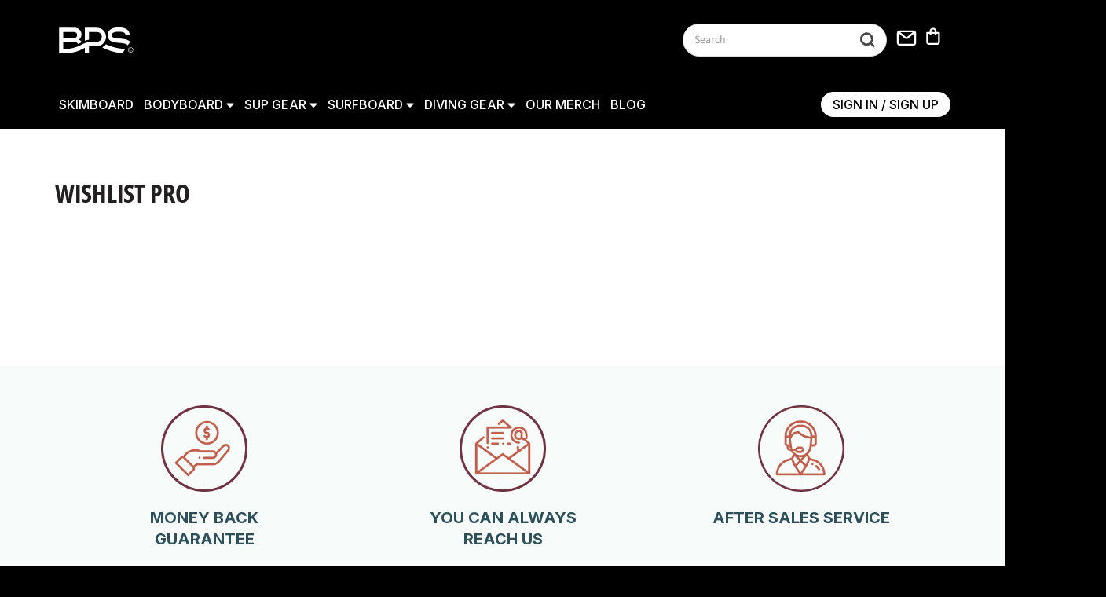

--- FILE ---
content_type: text/html; charset=utf-8
request_url: https://www.barrelpointsurf.com/pages/wishlist-pro
body_size: 35249
content:
<!doctype html>
<html class="no-js" lang="en">
<head>

  <meta charset="utf-8">
  <meta http-equiv="X-UA-Compatible" content="IE=edge,chrome=1">
  <meta name="viewport" content="width=device-width,initial-scale=1">
  <meta name="theme-color" content="#000000">

  
    <link rel="shortcut icon" href="//www.barrelpointsurf.com/cdn/shop/files/BPS_Favicon-02_32x32.svg?v=1677027574" type="image/png">
  

  <link rel="canonical" href="https://www.barrelpointsurf.com/pages/wishlist-pro">
  <title>
  Wishlist Pro &ndash; Barrel Point Surf
  </title>

  

  <!-- /snippets/social-meta-tags.liquid -->




<meta property="og:site_name" content="Barrel Point Surf">
<meta property="og:url" content="https://www.barrelpointsurf.com/pages/wishlist-pro">
<meta property="og:title" content="Wishlist Pro">
<meta property="og:type" content="website">
<meta property="og:description" content="Get to your happy! Get your SUP and Surf Gear from Barrel Point Surf. We supply paddleboard and surfboard accessories, bodyboards, skimboards, rashguards, and more!">

<meta property="og:image" content="http://www.barrelpointsurf.com/cdn/shop/files/Get_to_your_happy_3_1200x1200.png?v=1672803477">
<meta property="og:image:secure_url" content="https://www.barrelpointsurf.com/cdn/shop/files/Get_to_your_happy_3_1200x1200.png?v=1672803477">


<meta name="twitter:card" content="summary_large_image">
<meta name="twitter:title" content="Wishlist Pro">
<meta name="twitter:description" content="Get to your happy! Get your SUP and Surf Gear from Barrel Point Surf. We supply paddleboard and surfboard accessories, bodyboards, skimboards, rashguards, and more!">


  <script>
    document.documentElement.className = document.documentElement.className.replace('no-js', 'js');
  </script>

  <link href="//www.barrelpointsurf.com/cdn/shop/t/20/assets/theme.scss.css?v=162249084262528550071768969910" rel="stylesheet" type="text/css" media="all" />

  <script>
    window.theme = window.theme || {};

    theme.strings = {
      stockAvailable: "1 available",
      addToCart: "Add to Cart",
      soldOut: "Sold Out",
      unavailable: "Unavailable",
      noStockAvailable: "The item could not be added to your cart because there are not enough in stock.",
      willNotShipUntil: "Will not ship until [date]",
      willBeInStockAfter: "Will be in stock after [date]",
      totalCartDiscount: "You're saving [savings]",
      addressError: "Error looking up that address",
      addressNoResults: "No results for that address",
      addressQueryLimit: "You have exceeded the Google API usage limit. Consider upgrading to a \u003ca href=\"https:\/\/developers.google.com\/maps\/premium\/usage-limits\"\u003ePremium Plan\u003c\/a\u003e.",
      authError: "There was a problem authenticating your Google Maps API Key.",
      slideNumber: "Slide [slide_number], current"
    };
  </script>

  <script src="//www.barrelpointsurf.com/cdn/shop/t/20/assets/lazysizes.min.js?v=56045284683979784691768785210" async="async"></script>

  

  <script src="//www.barrelpointsurf.com/cdn/shop/t/20/assets/vendor.js?v=59352919779726365461768785210" defer="defer"></script>

  

  <script src="//www.barrelpointsurf.com/cdn/shop/t/20/assets/theme.js?v=113145900804307604411768785210" defer="defer"></script>
  
  <!-- FONTS -->
  <link rel="preconnect" href="https://fonts.googleapis.com">
  <link rel="preconnect" href="https://fonts.gstatic.com" crossorigin>
  <link href="https://fonts.googleapis.com/css2?family=Inter:wght@400;500;700&display=swap" rel="stylesheet">
  <link href="https://fonts.googleapis.com/css2?family=Montserrat:wght@400;700&display=swap" rel="stylesheet">
  <link href="https://fonts.googleapis.com/css2?family=Poppins&display=swap" rel="stylesheet">
  <script src="https://kit.fontawesome.com/8fef892d1d.js" crossorigin="anonymous"></script>
  
  
  <!-- Global site tag (gtag.js) - Google Analytics -->
  <script async src="https://www.googletagmanager.com/gtag/js?id=G-XQH7PFB845"></script>
  <script>
    window.dataLayer = window.dataLayer || [];
    function gtag(){dataLayer.push(arguments);}
    gtag('js', new Date());

    gtag('config', 'G-XQH7PFB845');
  </script>

  <script type="text/javascript" src="//s7.addthis.com/js/300/addthis_widget.js#pubid=ra-5c751e48ab6eab96"></script>

  <link href="https://unpkg.com/aos@2.3.1/dist/aos.css" rel="stylesheet">
  <script src="https://unpkg.com/aos@2.3.1/dist/aos.js"></script>

  <script id="bloop-update-config">2-1672740177243-0-0-1672715601000-2-2-1672768465000</script>
    
    

    <script>window.performance && window.performance.mark && window.performance.mark('shopify.content_for_header.start');</script><meta name="google-site-verification" content="b7m0WEAYxr4QiG5mISIXm6BZZlPNb79LyA5Pnu6JLhw">
<meta id="shopify-digital-wallet" name="shopify-digital-wallet" content="/14093936/digital_wallets/dialog">
<meta name="shopify-checkout-api-token" content="c453385844ddd088c2cf92929bf622db">
<script async="async" src="/checkouts/internal/preloads.js?locale=en-US"></script>
<link rel="preconnect" href="https://shop.app" crossorigin="anonymous">
<script async="async" src="https://shop.app/checkouts/internal/preloads.js?locale=en-US&shop_id=14093936" crossorigin="anonymous"></script>
<script id="apple-pay-shop-capabilities" type="application/json">{"shopId":14093936,"countryCode":"US","currencyCode":"USD","merchantCapabilities":["supports3DS"],"merchantId":"gid:\/\/shopify\/Shop\/14093936","merchantName":"Barrel Point Surf","requiredBillingContactFields":["postalAddress","email"],"requiredShippingContactFields":["postalAddress","email"],"shippingType":"shipping","supportedNetworks":["visa","masterCard","amex","discover","elo","jcb"],"total":{"type":"pending","label":"Barrel Point Surf","amount":"1.00"},"shopifyPaymentsEnabled":true,"supportsSubscriptions":true}</script>
<script id="shopify-features" type="application/json">{"accessToken":"c453385844ddd088c2cf92929bf622db","betas":["rich-media-storefront-analytics"],"domain":"www.barrelpointsurf.com","predictiveSearch":true,"shopId":14093936,"locale":"en"}</script>
<script>var Shopify = Shopify || {};
Shopify.shop = "surf-and-snow-warehouse.myshopify.com";
Shopify.locale = "en";
Shopify.currency = {"active":"USD","rate":"1.0"};
Shopify.country = "US";
Shopify.theme = {"name":"Venture 3 2026 - REDEVELOPMENT DEV FOR APP","id":151796875453,"schema_name":"Venture","schema_version":"12.0.1","theme_store_id":775,"role":"main"};
Shopify.theme.handle = "null";
Shopify.theme.style = {"id":null,"handle":null};
Shopify.cdnHost = "www.barrelpointsurf.com/cdn";
Shopify.routes = Shopify.routes || {};
Shopify.routes.root = "/";</script>
<script type="module">!function(o){(o.Shopify=o.Shopify||{}).modules=!0}(window);</script>
<script>!function(o){function n(){var o=[];function n(){o.push(Array.prototype.slice.apply(arguments))}return n.q=o,n}var t=o.Shopify=o.Shopify||{};t.loadFeatures=n(),t.autoloadFeatures=n()}(window);</script>
<script>
  window.ShopifyPay = window.ShopifyPay || {};
  window.ShopifyPay.apiHost = "shop.app\/pay";
  window.ShopifyPay.redirectState = null;
</script>
<script id="shop-js-analytics" type="application/json">{"pageType":"page"}</script>
<script defer="defer" async type="module" src="//www.barrelpointsurf.com/cdn/shopifycloud/shop-js/modules/v2/client.init-shop-cart-sync_BdyHc3Nr.en.esm.js"></script>
<script defer="defer" async type="module" src="//www.barrelpointsurf.com/cdn/shopifycloud/shop-js/modules/v2/chunk.common_Daul8nwZ.esm.js"></script>
<script type="module">
  await import("//www.barrelpointsurf.com/cdn/shopifycloud/shop-js/modules/v2/client.init-shop-cart-sync_BdyHc3Nr.en.esm.js");
await import("//www.barrelpointsurf.com/cdn/shopifycloud/shop-js/modules/v2/chunk.common_Daul8nwZ.esm.js");

  window.Shopify.SignInWithShop?.initShopCartSync?.({"fedCMEnabled":true,"windoidEnabled":true});

</script>
<script>
  window.Shopify = window.Shopify || {};
  if (!window.Shopify.featureAssets) window.Shopify.featureAssets = {};
  window.Shopify.featureAssets['shop-js'] = {"shop-cart-sync":["modules/v2/client.shop-cart-sync_QYOiDySF.en.esm.js","modules/v2/chunk.common_Daul8nwZ.esm.js"],"init-fed-cm":["modules/v2/client.init-fed-cm_DchLp9rc.en.esm.js","modules/v2/chunk.common_Daul8nwZ.esm.js"],"shop-button":["modules/v2/client.shop-button_OV7bAJc5.en.esm.js","modules/v2/chunk.common_Daul8nwZ.esm.js"],"init-windoid":["modules/v2/client.init-windoid_DwxFKQ8e.en.esm.js","modules/v2/chunk.common_Daul8nwZ.esm.js"],"shop-cash-offers":["modules/v2/client.shop-cash-offers_DWtL6Bq3.en.esm.js","modules/v2/chunk.common_Daul8nwZ.esm.js","modules/v2/chunk.modal_CQq8HTM6.esm.js"],"shop-toast-manager":["modules/v2/client.shop-toast-manager_CX9r1SjA.en.esm.js","modules/v2/chunk.common_Daul8nwZ.esm.js"],"init-shop-email-lookup-coordinator":["modules/v2/client.init-shop-email-lookup-coordinator_UhKnw74l.en.esm.js","modules/v2/chunk.common_Daul8nwZ.esm.js"],"pay-button":["modules/v2/client.pay-button_DzxNnLDY.en.esm.js","modules/v2/chunk.common_Daul8nwZ.esm.js"],"avatar":["modules/v2/client.avatar_BTnouDA3.en.esm.js"],"init-shop-cart-sync":["modules/v2/client.init-shop-cart-sync_BdyHc3Nr.en.esm.js","modules/v2/chunk.common_Daul8nwZ.esm.js"],"shop-login-button":["modules/v2/client.shop-login-button_D8B466_1.en.esm.js","modules/v2/chunk.common_Daul8nwZ.esm.js","modules/v2/chunk.modal_CQq8HTM6.esm.js"],"init-customer-accounts-sign-up":["modules/v2/client.init-customer-accounts-sign-up_C8fpPm4i.en.esm.js","modules/v2/client.shop-login-button_D8B466_1.en.esm.js","modules/v2/chunk.common_Daul8nwZ.esm.js","modules/v2/chunk.modal_CQq8HTM6.esm.js"],"init-shop-for-new-customer-accounts":["modules/v2/client.init-shop-for-new-customer-accounts_CVTO0Ztu.en.esm.js","modules/v2/client.shop-login-button_D8B466_1.en.esm.js","modules/v2/chunk.common_Daul8nwZ.esm.js","modules/v2/chunk.modal_CQq8HTM6.esm.js"],"init-customer-accounts":["modules/v2/client.init-customer-accounts_dRgKMfrE.en.esm.js","modules/v2/client.shop-login-button_D8B466_1.en.esm.js","modules/v2/chunk.common_Daul8nwZ.esm.js","modules/v2/chunk.modal_CQq8HTM6.esm.js"],"shop-follow-button":["modules/v2/client.shop-follow-button_CkZpjEct.en.esm.js","modules/v2/chunk.common_Daul8nwZ.esm.js","modules/v2/chunk.modal_CQq8HTM6.esm.js"],"lead-capture":["modules/v2/client.lead-capture_BntHBhfp.en.esm.js","modules/v2/chunk.common_Daul8nwZ.esm.js","modules/v2/chunk.modal_CQq8HTM6.esm.js"],"checkout-modal":["modules/v2/client.checkout-modal_CfxcYbTm.en.esm.js","modules/v2/chunk.common_Daul8nwZ.esm.js","modules/v2/chunk.modal_CQq8HTM6.esm.js"],"shop-login":["modules/v2/client.shop-login_Da4GZ2H6.en.esm.js","modules/v2/chunk.common_Daul8nwZ.esm.js","modules/v2/chunk.modal_CQq8HTM6.esm.js"],"payment-terms":["modules/v2/client.payment-terms_MV4M3zvL.en.esm.js","modules/v2/chunk.common_Daul8nwZ.esm.js","modules/v2/chunk.modal_CQq8HTM6.esm.js"]};
</script>
<script>(function() {
  var isLoaded = false;
  function asyncLoad() {
    if (isLoaded) return;
    isLoaded = true;
    var urls = ["https:\/\/formbuilder.hulkapps.com\/skeletopapp.js?shop=surf-and-snow-warehouse.myshopify.com","https:\/\/cdn.one.store\/javascript\/dist\/1.0\/jcr-widget.js?account_id=shopify:surf-and-snow-warehouse.myshopify.com\u0026shop=surf-and-snow-warehouse.myshopify.com","https:\/\/chimpstatic.com\/mcjs-connected\/js\/users\/ee3a3e8ad36089ed14e26ce2b\/0aa433d92af5867f97c28107e.js?shop=surf-and-snow-warehouse.myshopify.com","https:\/\/app-api.vidjet.io\/430353cc-2c8e-4afd-843a-56cf6a351074\/shopify\/scripttag?v=1658897554792\u0026shop=surf-and-snow-warehouse.myshopify.com","\/\/cdn.shopify.com\/proxy\/375e5b71c3e4fb42fcf592d758113033ed55f4233f1c4c4b6e764ad6e69dbf68\/static.cdn.printful.com\/static\/js\/external\/shopify-product-customizer.js?v=0.28\u0026shop=surf-and-snow-warehouse.myshopify.com\u0026sp-cache-control=cHVibGljLCBtYXgtYWdlPTkwMA"];
    for (var i = 0; i < urls.length; i++) {
      var s = document.createElement('script');
      s.type = 'text/javascript';
      s.async = true;
      s.src = urls[i];
      var x = document.getElementsByTagName('script')[0];
      x.parentNode.insertBefore(s, x);
    }
  };
  if(window.attachEvent) {
    window.attachEvent('onload', asyncLoad);
  } else {
    window.addEventListener('load', asyncLoad, false);
  }
})();</script>
<script id="__st">var __st={"a":14093936,"offset":-18000,"reqid":"b00a2dbe-8412-45a7-953a-9fcdbca8dfc5-1769024507","pageurl":"www.barrelpointsurf.com\/pages\/wishlist-pro","s":"pages-206046339","u":"cf375c31fd2e","p":"page","rtyp":"page","rid":206046339};</script>
<script>window.ShopifyPaypalV4VisibilityTracking = true;</script>
<script id="captcha-bootstrap">!function(){'use strict';const t='contact',e='account',n='new_comment',o=[[t,t],['blogs',n],['comments',n],[t,'customer']],c=[[e,'customer_login'],[e,'guest_login'],[e,'recover_customer_password'],[e,'create_customer']],r=t=>t.map((([t,e])=>`form[action*='/${t}']:not([data-nocaptcha='true']) input[name='form_type'][value='${e}']`)).join(','),a=t=>()=>t?[...document.querySelectorAll(t)].map((t=>t.form)):[];function s(){const t=[...o],e=r(t);return a(e)}const i='password',u='form_key',d=['recaptcha-v3-token','g-recaptcha-response','h-captcha-response',i],f=()=>{try{return window.sessionStorage}catch{return}},m='__shopify_v',_=t=>t.elements[u];function p(t,e,n=!1){try{const o=window.sessionStorage,c=JSON.parse(o.getItem(e)),{data:r}=function(t){const{data:e,action:n}=t;return t[m]||n?{data:e,action:n}:{data:t,action:n}}(c);for(const[e,n]of Object.entries(r))t.elements[e]&&(t.elements[e].value=n);n&&o.removeItem(e)}catch(o){console.error('form repopulation failed',{error:o})}}const l='form_type',E='cptcha';function T(t){t.dataset[E]=!0}const w=window,h=w.document,L='Shopify',v='ce_forms',y='captcha';let A=!1;((t,e)=>{const n=(g='f06e6c50-85a8-45c8-87d0-21a2b65856fe',I='https://cdn.shopify.com/shopifycloud/storefront-forms-hcaptcha/ce_storefront_forms_captcha_hcaptcha.v1.5.2.iife.js',D={infoText:'Protected by hCaptcha',privacyText:'Privacy',termsText:'Terms'},(t,e,n)=>{const o=w[L][v],c=o.bindForm;if(c)return c(t,g,e,D).then(n);var r;o.q.push([[t,g,e,D],n]),r=I,A||(h.body.append(Object.assign(h.createElement('script'),{id:'captcha-provider',async:!0,src:r})),A=!0)});var g,I,D;w[L]=w[L]||{},w[L][v]=w[L][v]||{},w[L][v].q=[],w[L][y]=w[L][y]||{},w[L][y].protect=function(t,e){n(t,void 0,e),T(t)},Object.freeze(w[L][y]),function(t,e,n,w,h,L){const[v,y,A,g]=function(t,e,n){const i=e?o:[],u=t?c:[],d=[...i,...u],f=r(d),m=r(i),_=r(d.filter((([t,e])=>n.includes(e))));return[a(f),a(m),a(_),s()]}(w,h,L),I=t=>{const e=t.target;return e instanceof HTMLFormElement?e:e&&e.form},D=t=>v().includes(t);t.addEventListener('submit',(t=>{const e=I(t);if(!e)return;const n=D(e)&&!e.dataset.hcaptchaBound&&!e.dataset.recaptchaBound,o=_(e),c=g().includes(e)&&(!o||!o.value);(n||c)&&t.preventDefault(),c&&!n&&(function(t){try{if(!f())return;!function(t){const e=f();if(!e)return;const n=_(t);if(!n)return;const o=n.value;o&&e.removeItem(o)}(t);const e=Array.from(Array(32),(()=>Math.random().toString(36)[2])).join('');!function(t,e){_(t)||t.append(Object.assign(document.createElement('input'),{type:'hidden',name:u})),t.elements[u].value=e}(t,e),function(t,e){const n=f();if(!n)return;const o=[...t.querySelectorAll(`input[type='${i}']`)].map((({name:t})=>t)),c=[...d,...o],r={};for(const[a,s]of new FormData(t).entries())c.includes(a)||(r[a]=s);n.setItem(e,JSON.stringify({[m]:1,action:t.action,data:r}))}(t,e)}catch(e){console.error('failed to persist form',e)}}(e),e.submit())}));const S=(t,e)=>{t&&!t.dataset[E]&&(n(t,e.some((e=>e===t))),T(t))};for(const o of['focusin','change'])t.addEventListener(o,(t=>{const e=I(t);D(e)&&S(e,y())}));const B=e.get('form_key'),M=e.get(l),P=B&&M;t.addEventListener('DOMContentLoaded',(()=>{const t=y();if(P)for(const e of t)e.elements[l].value===M&&p(e,B);[...new Set([...A(),...v().filter((t=>'true'===t.dataset.shopifyCaptcha))])].forEach((e=>S(e,t)))}))}(h,new URLSearchParams(w.location.search),n,t,e,['guest_login'])})(!0,!0)}();</script>
<script integrity="sha256-4kQ18oKyAcykRKYeNunJcIwy7WH5gtpwJnB7kiuLZ1E=" data-source-attribution="shopify.loadfeatures" defer="defer" src="//www.barrelpointsurf.com/cdn/shopifycloud/storefront/assets/storefront/load_feature-a0a9edcb.js" crossorigin="anonymous"></script>
<script crossorigin="anonymous" defer="defer" src="//www.barrelpointsurf.com/cdn/shopifycloud/storefront/assets/shopify_pay/storefront-65b4c6d7.js?v=20250812"></script>
<script data-source-attribution="shopify.dynamic_checkout.dynamic.init">var Shopify=Shopify||{};Shopify.PaymentButton=Shopify.PaymentButton||{isStorefrontPortableWallets:!0,init:function(){window.Shopify.PaymentButton.init=function(){};var t=document.createElement("script");t.src="https://www.barrelpointsurf.com/cdn/shopifycloud/portable-wallets/latest/portable-wallets.en.js",t.type="module",document.head.appendChild(t)}};
</script>
<script data-source-attribution="shopify.dynamic_checkout.buyer_consent">
  function portableWalletsHideBuyerConsent(e){var t=document.getElementById("shopify-buyer-consent"),n=document.getElementById("shopify-subscription-policy-button");t&&n&&(t.classList.add("hidden"),t.setAttribute("aria-hidden","true"),n.removeEventListener("click",e))}function portableWalletsShowBuyerConsent(e){var t=document.getElementById("shopify-buyer-consent"),n=document.getElementById("shopify-subscription-policy-button");t&&n&&(t.classList.remove("hidden"),t.removeAttribute("aria-hidden"),n.addEventListener("click",e))}window.Shopify?.PaymentButton&&(window.Shopify.PaymentButton.hideBuyerConsent=portableWalletsHideBuyerConsent,window.Shopify.PaymentButton.showBuyerConsent=portableWalletsShowBuyerConsent);
</script>
<script data-source-attribution="shopify.dynamic_checkout.cart.bootstrap">document.addEventListener("DOMContentLoaded",(function(){function t(){return document.querySelector("shopify-accelerated-checkout-cart, shopify-accelerated-checkout")}if(t())Shopify.PaymentButton.init();else{new MutationObserver((function(e,n){t()&&(Shopify.PaymentButton.init(),n.disconnect())})).observe(document.body,{childList:!0,subtree:!0})}}));
</script>
<script id='scb4127' type='text/javascript' async='' src='https://www.barrelpointsurf.com/cdn/shopifycloud/privacy-banner/storefront-banner.js'></script><link id="shopify-accelerated-checkout-styles" rel="stylesheet" media="screen" href="https://www.barrelpointsurf.com/cdn/shopifycloud/portable-wallets/latest/accelerated-checkout-backwards-compat.css" crossorigin="anonymous">
<style id="shopify-accelerated-checkout-cart">
        #shopify-buyer-consent {
  margin-top: 1em;
  display: inline-block;
  width: 100%;
}

#shopify-buyer-consent.hidden {
  display: none;
}

#shopify-subscription-policy-button {
  background: none;
  border: none;
  padding: 0;
  text-decoration: underline;
  font-size: inherit;
  cursor: pointer;
}

#shopify-subscription-policy-button::before {
  box-shadow: none;
}

      </style>

<script>window.performance && window.performance.mark && window.performance.mark('shopify.content_for_header.end');</script>
 <script> var bonShopInfo = {"shopName":"surf-and-snow-warehouse.myshopify.com","displayWidget":false,"shopInfo":{"currency":"USD","country_code":"US","weight_unit":"lb","point_name":"","referral_enabled":false},"appearance":{"theme_configs_json":{"color":{"text_color":"#FFFFFF","primary_color":"#565353","secondary_color":"#757575"},"banner_img":"theme\/42Cg0uqJjA6Gehj2uKTlPCgybpGxLbuZs8YzqXR9.jpg","showIllustration":false},"is_first_time":false,"widget_button_configs_json":{"placement":{"widget_spacing":{"side":"20px","bottom":"20px"},"widget_button_position":"2"},"widget_icon":"widget-icon-4.svg","widget_title":"Rewards"},"displayed_text_configs_json":{"vip_tier":{"spend":"Spend {{money}} {{currency}}","next_tier":"Next tier","earn_point":"Earn {{point_amount}} points","entry_text":"You are at the entry level, unlock next tier to receive attractive benefits","current_tier":"Current tier","purchase_more":"Purchase more","earn_more_point":"Earn more points","highest_tier_txt":"You have reached the highest tier!","next_tier_money_spent_txt":"Next tier: Spend {{money}} {{currency}} more by {{date}}","next_tier_points_earned_txt":"Next tier: Get {{point_amount}} more points by {{date}}","complete_order_multi_points_txt":"x{{multi_points}} points for “Complete an order” rule","next_tier_money_spent_lifetime_txt":"Next tier: Spend {{money}} {{currency}} more","next_tier_points_earned_lifetime_txt":"Next tier: Get {{point_amount}} more points"},"my_balance":{"date":"Date","total":"Total","points":"Points","actions":"Actions","no_value":"There is no activitiy to show at the moment","referred":"Referred by a friend","referrer":"Referred a friend","point_expiry":"Points are expired","refund_order":"Refund order","return_points":"Return points for redeemed code","new_tier_reward":"New tier's reward: {{reward_name}}","my_balance_button":"Earn more","refund_order_tier":"Return points for VIP Tier's benefit","cancel_order_status":"Cancel order","complete_order_tier":"VIP tier’s benefit for completing an order","store_owner_adjusted":"Store owner just adjusted your points"},"my_rewards":{"no_value":"You don't have any rewards at the moment","apply_for":"Apply for","reward_name":"Reward name","used_button":"Used","reward_button":"Use it now","get_some_rewards":"Get some rewards","reward_explanation":"Reward explanation"},"sign_in_page":{"welcome":"Welcome","vip_tier":"VIP Tiers","earn_point":"Earn points","my_balance":"My balance","my_rewards":"My rewards","your_point":"Your points","join_button":"Join","program_name":"Reward program","redeem_point":"Redeem points","sign_in_button":"Sign in","sign_in_tagline":"Join our program to get attractive rewards!","referral_program":"Referral Program","sign_in_requirement_message":"Oops! You have to sign in to do this action"},"earn_points_tab":{"retweet":"Retweet","no_value":"There is no earning rule to show at the moment","required":"Required fields: first name, last name, address, phone","save_date":"Save date","follow_tiktok":"Follow on TikTok","join_fb_group":"Join a Facebook group","share_twitter":"Share on Twitter","complete_order":"Complete an order","create_account":"Create an account","earn_for_every":"Earn 10 points for every 1$","follow_twitter":"Follow on Twitter","happy_birthday":"Happy birthday","leave_a_review":"Leave a review","share_facebook":"Share on Facebook","share_linkedin":"Share on LinkedIn","sign_up_button":"Do it now","follow_facebook":"Like on Facebook","follow_linkedin":"Follow on LinkedIn","complete_profile":"Complete profile","follow_instagram":"Follow on Instagram","follow_pinterest":"Follow on Pinterest","message_birthday":"Enter a date within 30 days won’t earn you points. You’ll get the reward on your birthday.","subscribe_youtube":"Subscribe on Youtube","subcrible_newletter":"Subscribe for newsletter","happy_birthday_button":"Enter info","place_an_order_button":"Purchase","complete_profile_dialog":"After you fill in all info, please comeback and click this button one more time so our system can reward you correctly","like_on_facebook_button":"Take me there"},"notification_tab":{"copied":"Copied","hover_copy":"Copy to clipboard","title_fail":"Oops","message_fail":"Something went wrong! Please enter a valid date","title_success_input":"Yay!","title_success_letter":"Great!","message_success_input":"Your birthday was set!","message_success_letter":"You are now subscribed to our newsletter","complete_profile_success":"You completed your profile"},"redeem_points_tab":{"maximum":"Maximum shipping amount","minimum":"Minimum purchase value","no_value":"There is no redeeming rule to show at the moment","expire_at":"Expire at","apply_button":"Apply now","apply_message":"Apply this code to your shopping cart. If you do not use this code now, you can always find it in My rewards tab anytime","redeem_button":"Redeem","discount_value":"Discount value","max_point_value":"Maximum point value: {{max_point_value}}","min_point_value":"Minimum point value: {{min_point_value}}","apply_for_variant":"Apply for variant: {{variant_name}}","discount_condition":"Discount condition","increments_of_points":"You will get {{currency}}{{money_value}} off your entire order for {{reward_value}} points redeemed","apply_for_all_variants":"Apply for all variants"},"referral_program_tab":{"referral_button":"Refer a friend now","referral_tagline":"Get rewards when your friend uses the referral link to sign up and place an order","text_for_referral":"You will get ...","text_for_referral_friend":"They will get ..."}},"hide_on_mobile":false,"show_title":false,"corner":0,"button_type":1,"show_brand_mark":true,"visible_urls":null,"custom_css":"null"},"programStatus":true,"shrink_header":false,"widgetTitles":[{"lang":"en","widget_title":"Rewards"}]}; </script>
                         <script> var bonCustomerPoints = null; </script>
                        <style>
                          #bon-loyalty-btn {
                            position: fixed;
                            color: #FFFFFF;
                            display: flex;
                            flex-direction: row;
                            align-items: center;
                            padding: 14px 29px;
                            border: 0px;
                            z-index: 9999;
                            box-shadow: 0px 4px 8px -2px rgba(68, 68, 68, 0.08);
                            border-radius: 48px;
                            font-family: 'Poppins', sans-serif;
                            font-style: normal;
                            font-weight: 500;
                            font-size: 16px;
                            line-height: 20px;
                            margin-bottom: 0 !important;
                            min-width: 75px;
                            max-width: 250px !important;
                            width: auto;
                          }

                          #bon-loyalty-btn:focus {
                            outline: none !important;
                          }

                          #bon-loyalty-btn img {
                            margin-right: 5px;
                            height: 20px;
                          }


                          #bon-iframe-container {
                            bottom: 80px;
                            max-height: 100%;
                            box-shadow: 0px 4px 10px 0px rgba(0, 0, 0, 0.25);
                            z-index: 99999999 !important;
                            position: fixed;
                            width: 375px;
                            background: transparent;
                            border-radius: 18px 18px 18px 18px;
                            overflow: hidden;
                            border: 0px;

                          }

                          #bon-iframe-container #bon-app-iframe {
                            border: 0px;
                            height: 100%;
                            width: 100%;
                            overflow-y: scroll;
                          }

                          @media only screen and (max-width: 600px) {
                            #bon-iframe-container {
                              right: 0;
                              width: 100%;
                              height:  calc(100% - 50px) !important;
                              top: 60px;
                              overflow: auto;
                              left: 0px !important;
                            }

                            #bon-loyalty-btn span {
                              display: none;
                            }

                            #bon-loyalty-btn img {
                              margin-right: 0px;
                              height: 25px;
                            }
                          }

                          .bon-loyalty-btn {
                            padding: 10px 20px;
                            position: fixed;
                            right: 10px;
                            bottom: 10px;
                            z-index: 2000;
                          }

                          .bon-btn-hidden {
                            display: none !important;
                          }

                          .bon-btn-display {
                            display: flex !important;
                          }

                          @media only screen and (max-width: 600px) {
                            #bon-loyalty-btn {
                              padding: 20px;
                              min-width: 0px;
                            }
                          }

                        </style>
  










<script async src="https://assets.apphero.co/script_tags/778682_349686.js"></script><script async src="https://assets.apphero.co/script_tags/848177_114750.js"></script><!-- BEGIN app block: shopify://apps/one-ai-email-sms-marketing/blocks/embed-pixel/e2660a3c-4398-468f-b8cb-e4e470225df5 -->

<!-- END app block --><!-- BEGIN app block: shopify://apps/easy-variant-images/blocks/embed_via/bfecabd5-49af-4d37-8214-f0f4649f4cb3 --><!-- BEGIN app snippet: mvi --><script> 
var spice_mainObject = {};
var spice_allImages = [];
var spice_commonImages;
var spice_varImages = [];
var spice_variantImages;
var spice_tempObject = {};
var spice_allTags = [];
var spice_allVariants = [];
var spice_allImagesNoVideo = [];
var spice_evi_productJSON = null;

var spice_showOrNo = (spice_allTags.indexOf("spiceEvi_showOrNo") > -1)
    ? true
    : false;
    

var assignedImages = spice_varImages.filter(function (item, pos) {
    return spice_varImages.indexOf(item) == pos
});

var [firstAssignedImage] = assignedImages;
var firstIndex = spice_allImages.indexOf(firstAssignedImage);
spice_commonImages = spice_allImages.filter(function (elem, index) {
    return index < firstIndex
});
spice_variantImages = spice_allImages.filter(function (elem, index) {
    return spice_commonImages.indexOf(elem) < 0
});
spice_variantImages.forEach(function (elem, index) {
    if (assignedImages.indexOf(elem) > -1) {
        spice_tempObject[elem] = []
    }
    if (Object.keys(spice_tempObject).length > 0) {
        var lastKey = Object.keys(spice_tempObject)[
            Object
                .keys(spice_tempObject)
                .length - 1
        ];
        spice_tempObject[lastKey].push(elem)
    }
});
Object
    .keys(spice_mainObject)
    .forEach(function (elem, index) {
        var thisVal = spice_mainObject[elem];
        var newVal = spice_tempObject[thisVal];
        spice_mainObject[elem] = newVal
    });

</script>
<!-- END app snippet -->


<script type="text/javascript">
  const sg_evi_insertScript = (src) => {
    let sg_evi_script = document.createElement("script");
    sg_evi_script.src = src;
    sg_evi_script.async = true;
    document.currentScript ? document.currentScript.insertAdjacentElement("afterend", sg_evi_script) : document.head.appendChild(sg_evi_script);
  };

  const sg_evi_isProductPage = "page" == "product";
  const sg_evi_metafieldExists = null;

  let sg_evi_scriptUrl = "https:\/\/evi.spicegems.com\/js\/serve\/surf-and-snow-warehouse.myshopify.com\/v1\/index_f396c561464580558b6c8e50bcfe1fa0779e7dc2.js?v=live312";

  const sg_evi_themeRole = (typeof Shopify !== "undefined" && Shopify.theme && Shopify.theme.role) ? Shopify.theme.role : "main";
  if (sg_evi_themeRole !== "main") {
    sg_evi_scriptUrl = null;
  }

  if (sg_evi_metafieldExists && sg_evi_isProductPage) {
    sg_evi_insertScript(sg_evi_scriptUrl);
  } else if (!sg_evi_metafieldExists) {
    sg_evi_insertScript(sg_evi_scriptUrl);
  }
</script>


<!-- END app block --><script src="https://cdn.shopify.com/extensions/4d5a2c47-c9fc-4724-a26e-14d501c856c6/attrac-6/assets/attrac-embed-bars.js" type="text/javascript" defer="defer"></script>
<script src="https://cdn.shopify.com/extensions/09be6f57-2146-44fb-aedc-503c9ee38877/one-ai-sms-email-marketing-11/assets/one-pixel.js" type="text/javascript" defer="defer"></script>
<link href="https://monorail-edge.shopifysvc.com" rel="dns-prefetch">
<script>(function(){if ("sendBeacon" in navigator && "performance" in window) {try {var session_token_from_headers = performance.getEntriesByType('navigation')[0].serverTiming.find(x => x.name == '_s').description;} catch {var session_token_from_headers = undefined;}var session_cookie_matches = document.cookie.match(/_shopify_s=([^;]*)/);var session_token_from_cookie = session_cookie_matches && session_cookie_matches.length === 2 ? session_cookie_matches[1] : "";var session_token = session_token_from_headers || session_token_from_cookie || "";function handle_abandonment_event(e) {var entries = performance.getEntries().filter(function(entry) {return /monorail-edge.shopifysvc.com/.test(entry.name);});if (!window.abandonment_tracked && entries.length === 0) {window.abandonment_tracked = true;var currentMs = Date.now();var navigation_start = performance.timing.navigationStart;var payload = {shop_id: 14093936,url: window.location.href,navigation_start,duration: currentMs - navigation_start,session_token,page_type: "page"};window.navigator.sendBeacon("https://monorail-edge.shopifysvc.com/v1/produce", JSON.stringify({schema_id: "online_store_buyer_site_abandonment/1.1",payload: payload,metadata: {event_created_at_ms: currentMs,event_sent_at_ms: currentMs}}));}}window.addEventListener('pagehide', handle_abandonment_event);}}());</script>
<script id="web-pixels-manager-setup">(function e(e,d,r,n,o){if(void 0===o&&(o={}),!Boolean(null===(a=null===(i=window.Shopify)||void 0===i?void 0:i.analytics)||void 0===a?void 0:a.replayQueue)){var i,a;window.Shopify=window.Shopify||{};var t=window.Shopify;t.analytics=t.analytics||{};var s=t.analytics;s.replayQueue=[],s.publish=function(e,d,r){return s.replayQueue.push([e,d,r]),!0};try{self.performance.mark("wpm:start")}catch(e){}var l=function(){var e={modern:/Edge?\/(1{2}[4-9]|1[2-9]\d|[2-9]\d{2}|\d{4,})\.\d+(\.\d+|)|Firefox\/(1{2}[4-9]|1[2-9]\d|[2-9]\d{2}|\d{4,})\.\d+(\.\d+|)|Chrom(ium|e)\/(9{2}|\d{3,})\.\d+(\.\d+|)|(Maci|X1{2}).+ Version\/(15\.\d+|(1[6-9]|[2-9]\d|\d{3,})\.\d+)([,.]\d+|)( \(\w+\)|)( Mobile\/\w+|) Safari\/|Chrome.+OPR\/(9{2}|\d{3,})\.\d+\.\d+|(CPU[ +]OS|iPhone[ +]OS|CPU[ +]iPhone|CPU IPhone OS|CPU iPad OS)[ +]+(15[._]\d+|(1[6-9]|[2-9]\d|\d{3,})[._]\d+)([._]\d+|)|Android:?[ /-](13[3-9]|1[4-9]\d|[2-9]\d{2}|\d{4,})(\.\d+|)(\.\d+|)|Android.+Firefox\/(13[5-9]|1[4-9]\d|[2-9]\d{2}|\d{4,})\.\d+(\.\d+|)|Android.+Chrom(ium|e)\/(13[3-9]|1[4-9]\d|[2-9]\d{2}|\d{4,})\.\d+(\.\d+|)|SamsungBrowser\/([2-9]\d|\d{3,})\.\d+/,legacy:/Edge?\/(1[6-9]|[2-9]\d|\d{3,})\.\d+(\.\d+|)|Firefox\/(5[4-9]|[6-9]\d|\d{3,})\.\d+(\.\d+|)|Chrom(ium|e)\/(5[1-9]|[6-9]\d|\d{3,})\.\d+(\.\d+|)([\d.]+$|.*Safari\/(?![\d.]+ Edge\/[\d.]+$))|(Maci|X1{2}).+ Version\/(10\.\d+|(1[1-9]|[2-9]\d|\d{3,})\.\d+)([,.]\d+|)( \(\w+\)|)( Mobile\/\w+|) Safari\/|Chrome.+OPR\/(3[89]|[4-9]\d|\d{3,})\.\d+\.\d+|(CPU[ +]OS|iPhone[ +]OS|CPU[ +]iPhone|CPU IPhone OS|CPU iPad OS)[ +]+(10[._]\d+|(1[1-9]|[2-9]\d|\d{3,})[._]\d+)([._]\d+|)|Android:?[ /-](13[3-9]|1[4-9]\d|[2-9]\d{2}|\d{4,})(\.\d+|)(\.\d+|)|Mobile Safari.+OPR\/([89]\d|\d{3,})\.\d+\.\d+|Android.+Firefox\/(13[5-9]|1[4-9]\d|[2-9]\d{2}|\d{4,})\.\d+(\.\d+|)|Android.+Chrom(ium|e)\/(13[3-9]|1[4-9]\d|[2-9]\d{2}|\d{4,})\.\d+(\.\d+|)|Android.+(UC? ?Browser|UCWEB|U3)[ /]?(15\.([5-9]|\d{2,})|(1[6-9]|[2-9]\d|\d{3,})\.\d+)\.\d+|SamsungBrowser\/(5\.\d+|([6-9]|\d{2,})\.\d+)|Android.+MQ{2}Browser\/(14(\.(9|\d{2,})|)|(1[5-9]|[2-9]\d|\d{3,})(\.\d+|))(\.\d+|)|K[Aa][Ii]OS\/(3\.\d+|([4-9]|\d{2,})\.\d+)(\.\d+|)/},d=e.modern,r=e.legacy,n=navigator.userAgent;return n.match(d)?"modern":n.match(r)?"legacy":"unknown"}(),u="modern"===l?"modern":"legacy",c=(null!=n?n:{modern:"",legacy:""})[u],f=function(e){return[e.baseUrl,"/wpm","/b",e.hashVersion,"modern"===e.buildTarget?"m":"l",".js"].join("")}({baseUrl:d,hashVersion:r,buildTarget:u}),m=function(e){var d=e.version,r=e.bundleTarget,n=e.surface,o=e.pageUrl,i=e.monorailEndpoint;return{emit:function(e){var a=e.status,t=e.errorMsg,s=(new Date).getTime(),l=JSON.stringify({metadata:{event_sent_at_ms:s},events:[{schema_id:"web_pixels_manager_load/3.1",payload:{version:d,bundle_target:r,page_url:o,status:a,surface:n,error_msg:t},metadata:{event_created_at_ms:s}}]});if(!i)return console&&console.warn&&console.warn("[Web Pixels Manager] No Monorail endpoint provided, skipping logging."),!1;try{return self.navigator.sendBeacon.bind(self.navigator)(i,l)}catch(e){}var u=new XMLHttpRequest;try{return u.open("POST",i,!0),u.setRequestHeader("Content-Type","text/plain"),u.send(l),!0}catch(e){return console&&console.warn&&console.warn("[Web Pixels Manager] Got an unhandled error while logging to Monorail."),!1}}}}({version:r,bundleTarget:l,surface:e.surface,pageUrl:self.location.href,monorailEndpoint:e.monorailEndpoint});try{o.browserTarget=l,function(e){var d=e.src,r=e.async,n=void 0===r||r,o=e.onload,i=e.onerror,a=e.sri,t=e.scriptDataAttributes,s=void 0===t?{}:t,l=document.createElement("script"),u=document.querySelector("head"),c=document.querySelector("body");if(l.async=n,l.src=d,a&&(l.integrity=a,l.crossOrigin="anonymous"),s)for(var f in s)if(Object.prototype.hasOwnProperty.call(s,f))try{l.dataset[f]=s[f]}catch(e){}if(o&&l.addEventListener("load",o),i&&l.addEventListener("error",i),u)u.appendChild(l);else{if(!c)throw new Error("Did not find a head or body element to append the script");c.appendChild(l)}}({src:f,async:!0,onload:function(){if(!function(){var e,d;return Boolean(null===(d=null===(e=window.Shopify)||void 0===e?void 0:e.analytics)||void 0===d?void 0:d.initialized)}()){var d=window.webPixelsManager.init(e)||void 0;if(d){var r=window.Shopify.analytics;r.replayQueue.forEach((function(e){var r=e[0],n=e[1],o=e[2];d.publishCustomEvent(r,n,o)})),r.replayQueue=[],r.publish=d.publishCustomEvent,r.visitor=d.visitor,r.initialized=!0}}},onerror:function(){return m.emit({status:"failed",errorMsg:"".concat(f," has failed to load")})},sri:function(e){var d=/^sha384-[A-Za-z0-9+/=]+$/;return"string"==typeof e&&d.test(e)}(c)?c:"",scriptDataAttributes:o}),m.emit({status:"loading"})}catch(e){m.emit({status:"failed",errorMsg:(null==e?void 0:e.message)||"Unknown error"})}}})({shopId: 14093936,storefrontBaseUrl: "https://www.barrelpointsurf.com",extensionsBaseUrl: "https://extensions.shopifycdn.com/cdn/shopifycloud/web-pixels-manager",monorailEndpoint: "https://monorail-edge.shopifysvc.com/unstable/produce_batch",surface: "storefront-renderer",enabledBetaFlags: ["2dca8a86"],webPixelsConfigList: [{"id":"709427389","configuration":"{\"config\":\"{\\\"pixel_id\\\":\\\"G-XQH7PFB845\\\",\\\"target_country\\\":\\\"US\\\",\\\"gtag_events\\\":[{\\\"type\\\":\\\"begin_checkout\\\",\\\"action_label\\\":\\\"G-XQH7PFB845\\\"},{\\\"type\\\":\\\"search\\\",\\\"action_label\\\":\\\"G-XQH7PFB845\\\"},{\\\"type\\\":\\\"view_item\\\",\\\"action_label\\\":\\\"G-XQH7PFB845\\\"},{\\\"type\\\":\\\"purchase\\\",\\\"action_label\\\":\\\"G-XQH7PFB845\\\"},{\\\"type\\\":\\\"page_view\\\",\\\"action_label\\\":\\\"G-XQH7PFB845\\\"},{\\\"type\\\":\\\"add_payment_info\\\",\\\"action_label\\\":\\\"G-XQH7PFB845\\\"},{\\\"type\\\":\\\"add_to_cart\\\",\\\"action_label\\\":\\\"G-XQH7PFB845\\\"}],\\\"enable_monitoring_mode\\\":false}\"}","eventPayloadVersion":"v1","runtimeContext":"OPEN","scriptVersion":"b2a88bafab3e21179ed38636efcd8a93","type":"APP","apiClientId":1780363,"privacyPurposes":[],"dataSharingAdjustments":{"protectedCustomerApprovalScopes":["read_customer_address","read_customer_email","read_customer_name","read_customer_personal_data","read_customer_phone"]}},{"id":"58359997","eventPayloadVersion":"v1","runtimeContext":"LAX","scriptVersion":"1","type":"CUSTOM","privacyPurposes":["MARKETING"],"name":"Meta pixel (migrated)"},{"id":"78184637","eventPayloadVersion":"v1","runtimeContext":"LAX","scriptVersion":"1","type":"CUSTOM","privacyPurposes":["ANALYTICS"],"name":"Google Analytics tag (migrated)"},{"id":"shopify-app-pixel","configuration":"{}","eventPayloadVersion":"v1","runtimeContext":"STRICT","scriptVersion":"0450","apiClientId":"shopify-pixel","type":"APP","privacyPurposes":["ANALYTICS","MARKETING"]},{"id":"shopify-custom-pixel","eventPayloadVersion":"v1","runtimeContext":"LAX","scriptVersion":"0450","apiClientId":"shopify-pixel","type":"CUSTOM","privacyPurposes":["ANALYTICS","MARKETING"]}],isMerchantRequest: false,initData: {"shop":{"name":"Barrel Point Surf","paymentSettings":{"currencyCode":"USD"},"myshopifyDomain":"surf-and-snow-warehouse.myshopify.com","countryCode":"US","storefrontUrl":"https:\/\/www.barrelpointsurf.com"},"customer":null,"cart":null,"checkout":null,"productVariants":[],"purchasingCompany":null},},"https://www.barrelpointsurf.com/cdn","fcfee988w5aeb613cpc8e4bc33m6693e112",{"modern":"","legacy":""},{"shopId":"14093936","storefrontBaseUrl":"https:\/\/www.barrelpointsurf.com","extensionBaseUrl":"https:\/\/extensions.shopifycdn.com\/cdn\/shopifycloud\/web-pixels-manager","surface":"storefront-renderer","enabledBetaFlags":"[\"2dca8a86\"]","isMerchantRequest":"false","hashVersion":"fcfee988w5aeb613cpc8e4bc33m6693e112","publish":"custom","events":"[[\"page_viewed\",{}]]"});</script><script>
  window.ShopifyAnalytics = window.ShopifyAnalytics || {};
  window.ShopifyAnalytics.meta = window.ShopifyAnalytics.meta || {};
  window.ShopifyAnalytics.meta.currency = 'USD';
  var meta = {"page":{"pageType":"page","resourceType":"page","resourceId":206046339,"requestId":"b00a2dbe-8412-45a7-953a-9fcdbca8dfc5-1769024507"}};
  for (var attr in meta) {
    window.ShopifyAnalytics.meta[attr] = meta[attr];
  }
</script>
<script class="analytics">
  (function () {
    var customDocumentWrite = function(content) {
      var jquery = null;

      if (window.jQuery) {
        jquery = window.jQuery;
      } else if (window.Checkout && window.Checkout.$) {
        jquery = window.Checkout.$;
      }

      if (jquery) {
        jquery('body').append(content);
      }
    };

    var hasLoggedConversion = function(token) {
      if (token) {
        return document.cookie.indexOf('loggedConversion=' + token) !== -1;
      }
      return false;
    }

    var setCookieIfConversion = function(token) {
      if (token) {
        var twoMonthsFromNow = new Date(Date.now());
        twoMonthsFromNow.setMonth(twoMonthsFromNow.getMonth() + 2);

        document.cookie = 'loggedConversion=' + token + '; expires=' + twoMonthsFromNow;
      }
    }

    var trekkie = window.ShopifyAnalytics.lib = window.trekkie = window.trekkie || [];
    if (trekkie.integrations) {
      return;
    }
    trekkie.methods = [
      'identify',
      'page',
      'ready',
      'track',
      'trackForm',
      'trackLink'
    ];
    trekkie.factory = function(method) {
      return function() {
        var args = Array.prototype.slice.call(arguments);
        args.unshift(method);
        trekkie.push(args);
        return trekkie;
      };
    };
    for (var i = 0; i < trekkie.methods.length; i++) {
      var key = trekkie.methods[i];
      trekkie[key] = trekkie.factory(key);
    }
    trekkie.load = function(config) {
      trekkie.config = config || {};
      trekkie.config.initialDocumentCookie = document.cookie;
      var first = document.getElementsByTagName('script')[0];
      var script = document.createElement('script');
      script.type = 'text/javascript';
      script.onerror = function(e) {
        var scriptFallback = document.createElement('script');
        scriptFallback.type = 'text/javascript';
        scriptFallback.onerror = function(error) {
                var Monorail = {
      produce: function produce(monorailDomain, schemaId, payload) {
        var currentMs = new Date().getTime();
        var event = {
          schema_id: schemaId,
          payload: payload,
          metadata: {
            event_created_at_ms: currentMs,
            event_sent_at_ms: currentMs
          }
        };
        return Monorail.sendRequest("https://" + monorailDomain + "/v1/produce", JSON.stringify(event));
      },
      sendRequest: function sendRequest(endpointUrl, payload) {
        // Try the sendBeacon API
        if (window && window.navigator && typeof window.navigator.sendBeacon === 'function' && typeof window.Blob === 'function' && !Monorail.isIos12()) {
          var blobData = new window.Blob([payload], {
            type: 'text/plain'
          });

          if (window.navigator.sendBeacon(endpointUrl, blobData)) {
            return true;
          } // sendBeacon was not successful

        } // XHR beacon

        var xhr = new XMLHttpRequest();

        try {
          xhr.open('POST', endpointUrl);
          xhr.setRequestHeader('Content-Type', 'text/plain');
          xhr.send(payload);
        } catch (e) {
          console.log(e);
        }

        return false;
      },
      isIos12: function isIos12() {
        return window.navigator.userAgent.lastIndexOf('iPhone; CPU iPhone OS 12_') !== -1 || window.navigator.userAgent.lastIndexOf('iPad; CPU OS 12_') !== -1;
      }
    };
    Monorail.produce('monorail-edge.shopifysvc.com',
      'trekkie_storefront_load_errors/1.1',
      {shop_id: 14093936,
      theme_id: 151796875453,
      app_name: "storefront",
      context_url: window.location.href,
      source_url: "//www.barrelpointsurf.com/cdn/s/trekkie.storefront.cd680fe47e6c39ca5d5df5f0a32d569bc48c0f27.min.js"});

        };
        scriptFallback.async = true;
        scriptFallback.src = '//www.barrelpointsurf.com/cdn/s/trekkie.storefront.cd680fe47e6c39ca5d5df5f0a32d569bc48c0f27.min.js';
        first.parentNode.insertBefore(scriptFallback, first);
      };
      script.async = true;
      script.src = '//www.barrelpointsurf.com/cdn/s/trekkie.storefront.cd680fe47e6c39ca5d5df5f0a32d569bc48c0f27.min.js';
      first.parentNode.insertBefore(script, first);
    };
    trekkie.load(
      {"Trekkie":{"appName":"storefront","development":false,"defaultAttributes":{"shopId":14093936,"isMerchantRequest":null,"themeId":151796875453,"themeCityHash":"17924342349338488637","contentLanguage":"en","currency":"USD","eventMetadataId":"403e6abb-feee-4427-95ea-53cec2a6af4e"},"isServerSideCookieWritingEnabled":true,"monorailRegion":"shop_domain","enabledBetaFlags":["65f19447"]},"Session Attribution":{},"S2S":{"facebookCapiEnabled":false,"source":"trekkie-storefront-renderer","apiClientId":580111}}
    );

    var loaded = false;
    trekkie.ready(function() {
      if (loaded) return;
      loaded = true;

      window.ShopifyAnalytics.lib = window.trekkie;

      var originalDocumentWrite = document.write;
      document.write = customDocumentWrite;
      try { window.ShopifyAnalytics.merchantGoogleAnalytics.call(this); } catch(error) {};
      document.write = originalDocumentWrite;

      window.ShopifyAnalytics.lib.page(null,{"pageType":"page","resourceType":"page","resourceId":206046339,"requestId":"b00a2dbe-8412-45a7-953a-9fcdbca8dfc5-1769024507","shopifyEmitted":true});

      var match = window.location.pathname.match(/checkouts\/(.+)\/(thank_you|post_purchase)/)
      var token = match? match[1]: undefined;
      if (!hasLoggedConversion(token)) {
        setCookieIfConversion(token);
        
      }
    });


        var eventsListenerScript = document.createElement('script');
        eventsListenerScript.async = true;
        eventsListenerScript.src = "//www.barrelpointsurf.com/cdn/shopifycloud/storefront/assets/shop_events_listener-3da45d37.js";
        document.getElementsByTagName('head')[0].appendChild(eventsListenerScript);

})();</script>
  <script>
  if (!window.ga || (window.ga && typeof window.ga !== 'function')) {
    window.ga = function ga() {
      (window.ga.q = window.ga.q || []).push(arguments);
      if (window.Shopify && window.Shopify.analytics && typeof window.Shopify.analytics.publish === 'function') {
        window.Shopify.analytics.publish("ga_stub_called", {}, {sendTo: "google_osp_migration"});
      }
      console.error("Shopify's Google Analytics stub called with:", Array.from(arguments), "\nSee https://help.shopify.com/manual/promoting-marketing/pixels/pixel-migration#google for more information.");
    };
    if (window.Shopify && window.Shopify.analytics && typeof window.Shopify.analytics.publish === 'function') {
      window.Shopify.analytics.publish("ga_stub_initialized", {}, {sendTo: "google_osp_migration"});
    }
  }
</script>
<script
  defer
  src="https://www.barrelpointsurf.com/cdn/shopifycloud/perf-kit/shopify-perf-kit-3.0.4.min.js"
  data-application="storefront-renderer"
  data-shop-id="14093936"
  data-render-region="gcp-us-central1"
  data-page-type="page"
  data-theme-instance-id="151796875453"
  data-theme-name="Venture"
  data-theme-version="12.0.1"
  data-monorail-region="shop_domain"
  data-resource-timing-sampling-rate="10"
  data-shs="true"
  data-shs-beacon="true"
  data-shs-export-with-fetch="true"
  data-shs-logs-sample-rate="1"
  data-shs-beacon-endpoint="https://www.barrelpointsurf.com/api/collect"
></script>
</head>

<body class="template-page" >

  <div id="shopify-section-header" class="shopify-section"><style>
.site-header__logo img {
  max-width: 95px;
}

/* =========================
   MOBILE SEARCH BUTTON (LEFT of HAMBURGER)
   ========================= */
@media (max-width: 749px) {
  /* keep your right-side icon area stable */
  .mobile-header-icons {
    display: flex !important;
    justify-content: flex-end !important;
    align-items: center !important;
    gap: 10px !important;
  }

  /* Make search button inherit theme header icon styling */
  .mobile-search-toggle {
    display: inline-flex !important;
    align-items: center !important;
    justify-content: center !important;
    background: transparent !important;
    border: 0 !important;
    padding: 0 !important;
    margin: 0 !important;
    cursor: pointer !important;
    color: #fff !important;  /* matches your black header */
    line-height: 0 !important;
  }

  /* FORCE SVG to render (your theme likely sizes icons via .site-header__link rules) */
  .mobile-search-toggle svg,
  .mobile-search-toggle .icon {
    display: block !important;
    width: 26px !important;
    height: 26px !important;
  }

  /* Some icon snippets use stroke paths instead of fill */
  .mobile-search-toggle svg * {
    stroke: currentColor !important;
    fill: currentColor !important;
  }
}

/* =========================
   MOBILE SEARCH OVERLAY (black theme)
   ========================= */
.mobile-search-overlay { display: none; }
.mobile-search-overlay.is-active {
  display: flex;
  position: fixed;
  inset: 0;
  z-index: 99999;
  background: rgba(0,0,0,0.55);
  align-items: flex-start;
  justify-content: center;
  padding: 12px;
}

.mobile-search-overlay__inner {
  width: 100%;
  max-width: 680px;
  margin-top: 10px;
}

.mobile-search-form {
  display: flex;
  align-items: center;
  gap: 10px;
  background: #000;
  border: 1px solid rgba(255,255,255,0.18);
  border-radius: 12px;
  padding: 10px 12px;
  box-shadow: 0 12px 30px rgba(0,0,0,0.35);
}

.mobile-search-input {
  flex: 1;
  min-width: 0;
  border: 0;
  outline: none;
  background: transparent;
  color: #fff;
  font-size: 16px; /* prevents iOS zoom */
  padding: 8px 6px;
}

.mobile-search-input::placeholder { color: rgba(255,255,255,0.65); }

.mobile-search-submit,
.mobile-search-close {
  background: transparent;
  border: 0;
  padding: 0;
  margin: 0;
  color: #fff;
  cursor: pointer;
  line-height: 0;
}

.mobile-search-submit svg,
.mobile-search-close svg {
  display: block;
  fill: currentColor;
}

@media (min-width: 750px) {
  .mobile-search-overlay,
  .mobile-search-toggle {
    display: none !important;
  }
}
/* =========================
   DESKTOP SEARCH BAR (clean alignment)
   ========================= */
@media (min-width: 750px) {

  /* The entire search bar container */
  .site-header__search {
    display: flex !important;
    align-items: center !important;
    gap: 10px;
    background: #fff;
    border: 1px solid #ddd;
    border-radius: 999px;
    padding: 10px 14px;
    max-width: 520px;   /* adjust if you want wider/narrower */
    width: 100%;
    height: 44px;       /* locks a clean height */
    box-sizing: border-box;
  }

  /* Input takes all remaining space */
  .site-header__search-input {
    flex: 1 1 auto !important;
    width: 100% !important;
    border: 0 !important;
    outline: none !important;
    background: transparent !important;
    font-size: 14px;
    line-height: 1.2;
    padding: 0 !important;       /* prevent weird offsets */
    margin: 0 !important;
    color: #000;
    min-width: 0;                /* important for flex */
  }

  /* The submit button: remove theme header-link styling that pushes it around */
  .site-header__search .site-header__search-submit {
    display: inline-flex !important;
    align-items: center !important;
    justify-content: center !important;

    /* override inherited link styles */
    padding: 0 !important;
    margin: 0 !important;
    border: 0 !important;
    background: transparent !important;
    line-height: 0 !important;
    position: static !important;
    width: 22px;   /* keeps icon inside bar */
    height: 22px;
    flex: 0 0 22px;
    color: #444;
  }

  /* Force the icon size */
  .site-header__search .site-header__search-submit svg,
  .site-header__search .site-header__search-submit .icon {
    display: block !important;
    width: 22px !important;
    height: 22px !important;
  }

  /* Some icons use stroke, others fill */
  .site-header__search .site-header__search-submit svg * {
    stroke: currentColor !important;
    fill: currentColor !important;
  }
}

/* =========================
   DESKTOP SEARCH BAR – FIXED SIZE (FOCUS & BLUR MATCH)
   ========================= */
@media (min-width: 750px) {

  /* Search bar container */
  .site-header__search {
    display: flex !important;
    align-items: center !important;

    /* FIXED sizing so it never grows/shrinks */
    width: 360px;          /* ~30% smaller than before */
    max-width: 360px;
    min-width: 360px;
    height: 42px;

    background: #fff;
    border: 1px solid #ddd;
    border-radius: 999px;

    padding: 0 14px;
    box-sizing: border-box;

    transition: none !important; /* prevent resize animation */
  }

  /* Input field */
  .site-header__search-input {
    flex: 1 1 auto !important;
    width: 100% !important;

    border: 0 !important;
    outline: none !important;
    background: transparent !important;

    font-size: 14px;
    line-height: 1;

    padding: 0 !important;
    margin: 0 !important;

    color: #000;
  }

  /* Placeholder text */
  .site-header__search-input::placeholder {
    color: #999;
    opacity: 1; /* Safari fix */
  }

  /* Prevent focus styles from resizing anything */
  .site-header__search:focus,
  .site-header__search:focus-within {
    width: 360px;
    max-width: 360px;
    min-width: 360px;
    height: 42px;
  }

  /* Search icon button */
  .site-header__search .site-header__search-submit {
    display: inline-flex !important;
    align-items: center !important;
    justify-content: center !important;

    width: 22px;
    height: 22px;
    flex: 0 0 22px;

    margin-left: 8px;

    padding: 0 !important;
    border: 0 !important;
    background: transparent !important;
    line-height: 0 !important;

    color: #444;
  }

  .site-header__search .site-header__search-submit svg {
    width: 22px !important;
    height: 22px !important;
    display: block !important;
  }

  .site-header__search .site-header__search-submit svg * {
    fill: currentColor !important;
    stroke: currentColor !important;
  }
}

.site-header__search:focus-within {
  border-color: #aaa;
}

/* =========================
   DESKTOP SEARCH BAR – FORCE FIXED SIZE + PLACEHOLDER VISIBILITY
   ========================= */
@media (min-width: 750px) {

  /* Hard target the desktop header search form */
  header.site-header #SiteNavSearchCart form.site-header__search {
    display: flex !important;
    align-items: center !important;

    /* FIXED size (no grow/shrink) */
    width: 70% !important;        /* 30% shorter */
max-width: 260px !important;  /* caps it so it doesn't look huge */
min-width: 220px !important;  /* prevents it from collapsing too much */
    height: 42px !important;

    padding: 0 14px !important;
    margin: 0 12px 0 0 !important; /* keeps space from email icon */
    box-sizing: border-box !important;

    background: #fff !important;
    border: 1px solid #ddd !important;
    border-radius: 999px !important;

    overflow: hidden !important;  /* prevents icon spilling */
  }

  /* Prevent any focus state from changing size */
header.site-header #SiteNavSearchCart form.site-header__search:focus-within {
  width: 70% !important;        /* same as unfocused */
  max-width: 260px !important;  /* same as unfocused */
  min-width: 220px !important;  /* same as unfocused */
  height: 42px !important;
}


  /* Input */
  header.site-header #SiteNavSearchCart input#SiteNavSearch.site-header__search-input {
    flex: 1 1 auto !important;
    width: 100% !important;
    min-width: 0 !important;

    border: 0 !important;
    outline: none !important;
    background: transparent !important;

    padding: 0 !important;
    margin: 0 !important;

    font-size: 14px !important;
    line-height: 1 !important;

    color: #000 !important;
    opacity: 1 !important;
  }

  /* Placeholder visibility (themes often hide it) */
  header.site-header #SiteNavSearchCart input#SiteNavSearch::placeholder {
    color: #9a9a9a !important;
    opacity: 1 !important;
  }
  header.site-header #SiteNavSearchCart input#SiteNavSearch::-webkit-input-placeholder {
    color: #9a9a9a !important;
    opacity: 1 !important;
  }
  header.site-header #SiteNavSearchCart input#SiteNavSearch:-ms-input-placeholder {
    color: #9a9a9a !important;
    opacity: 1 !important;
  }

  /* Submit icon button (neutralize theme link styles) */
  header.site-header #SiteNavSearchCart .site-header__search-submit {
    display: inline-flex !important;
    align-items: center !important;
    justify-content: center !important;

    width: 22px !important;
    height: 22px !important;
    flex: 0 0 22px !important;

    padding: 0 !important;
    margin: 0 0 0 10px !important;

    border: 0 !important;
    background: transparent !important;
    line-height: 0 !important;

    position: static !important;
    color: #444 !important;
  }

  header.site-header #SiteNavSearchCart .site-header__search-submit svg,
  header.site-header #SiteNavSearchCart .site-header__search-submit .icon {
    display: block !important;
    width: 22px !important;
    height: 22px !important;
  }

  header.site-header #SiteNavSearchCart .site-header__search-submit svg * {
    fill: currentColor !important;
    stroke: currentColor !important;
  }
}

/* Hide the entire search form wrapper on search page */
.template-search form[role="search"] {
  display: none !important;
}


</style>



<div id="NavDrawer" class="drawer drawer--left">
  <div class="mobile-logo-close">
    
    <a href="/" itemprop="url" class="site-header__logo-link"><img src="https://cdn.shopify.com/s/files/1/1409/3936/files/logo.svg?v=1645760359" /></a>

    

    <span class="navdraw-close">
      <svg aria-hidden="true" focusable="false" role="presentation" class="icon icon-close" viewBox="0 0 32 32"><path fill="#444" d="M25.313 8.55l-1.862-1.862-7.45 7.45-7.45-7.45L6.689 8.55l7.45 7.45-7.45 7.45 1.862 1.862 7.45-7.45 7.45 7.45 1.862-1.862-7.45-7.45z"></path></svg>
    </span>
  </div>

  <div class="drawer__inner">
    <form action="/search" method="get" class="drawer__search" role="search">
      <input type="search" name="q" placeholder="Search" aria-label="Search" class="drawer__search-input">

      <button type="submit" class="text-link drawer__search-submit">
        <svg width="21" height="21" viewBox="0 0 21 21" fill="none" xmlns="http://www.w3.org/2000/svg" class="icon icon-search">
    <path d="M19.9526 18.2615L16.1844 14.525C17.4002 12.9846 18.0598 11.0825 18.0574 9.12423C18.0574 7.38027 17.5374 5.67547 16.5632 4.22542C15.5889 2.77538 14.2042 1.6452 12.5841 0.977815C10.964 0.310431 9.18128 0.135812 7.46139 0.476042C5.7415 0.816272 4.16168 1.65607 2.92171 2.88923C1.68174 4.1224 0.837304 5.69355 0.495196 7.404C0.153089 9.11445 0.328671 10.8874 0.999739 12.4986C1.67081 14.1098 2.80722 15.4869 4.26527 16.4558C5.72333 17.4247 7.43753 17.9418 9.19112 17.9418C11.1602 17.9443 13.0728 17.2882 14.6217 16.0791L18.3788 19.8266C18.4818 19.9299 18.6044 20.0119 18.7395 20.0679C18.8745 20.1238 19.0194 20.1526 19.1657 20.1526C19.312 20.1526 19.4569 20.1238 19.5919 20.0679C19.727 20.0119 19.8495 19.9299 19.9526 19.8266C20.0564 19.7241 20.1389 19.6022 20.1952 19.4679C20.2514 19.3336 20.2804 19.1895 20.2804 19.044C20.2804 18.8985 20.2514 18.7545 20.1952 18.6202C20.1389 18.4859 20.0564 18.3639 19.9526 18.2615ZM2.5414 9.12423C2.5414 7.81626 2.9314 6.53766 3.66208 5.45013C4.39276 4.36259 5.43131 3.51496 6.64638 3.01442C7.86146 2.51388 9.19849 2.38292 10.4884 2.63809C11.7783 2.89326 12.9632 3.52311 13.8932 4.44798C14.8232 5.37286 15.4565 6.55122 15.7131 7.83406C15.9696 9.11689 15.8379 10.4466 15.3346 11.655C14.8313 12.8634 13.979 13.8962 12.8855 14.6229C11.792 15.3496 10.5063 15.7374 9.19112 15.7374C7.4275 15.7374 5.73612 15.0407 4.48906 13.8005C3.242 12.5603 2.5414 10.8782 2.5414 9.12423Z" fill="white"/>
</svg>    
        <span class="icon__fallback-text">Search</span>
      </button>
    </form>
    <ul class="drawer__nav">
      
        

        
          <li class="drawer__nav-item">
            <a href="/collections/skimboard"
              class="drawer__nav-link drawer__nav-link--top-level"
              
            >
              Skimboard
            </a>
          </li>
        
      
        

        
          <li class="drawer__nav-item">
            <div class="drawer__nav-has-sublist">
              <a href="/collections/bodyboard-gear"
                class="drawer__nav-link drawer__nav-link--top-level drawer__nav-link--split"
                id="DrawerLabel-bodyboard"
                
              >
                Bodyboard
              </a>
              <button type="button" aria-controls="DrawerLinklist-bodyboard" class="text-link drawer__nav-toggle-btn drawer__meganav-toggle" aria-label="Bodyboard Menu" aria-expanded="false">
                <span class="drawer__nav-toggle--open">
                  <svg aria-hidden="true" focusable="false" role="presentation" class="icon icon-plus" viewBox="0 0 22 21"><path d="M12 11.5h9.5v-2H12V0h-2v9.5H.5v2H10V21h2v-9.5z" fill="#000" fill-rule="evenodd"/></svg>
                </span>
                <span class="drawer__nav-toggle--close">
                  <svg aria-hidden="true" focusable="false" role="presentation" class="icon icon--wide icon-minus" viewBox="0 0 22 3"><path fill="#000" d="M21.5.5v2H.5v-2z" fill-rule="evenodd"/></svg>
                </span>
              </button>
            </div>

            <div class="meganav meganav--drawer" id="DrawerLinklist-bodyboard" aria-labelledby="DrawerLabel-bodyboard" role="navigation">
              <ul class="meganav__nav">
                <div class="grid grid--no-gutters meganav__scroller meganav__scroller--has-list">
  <div class="grid__item meganav__list">
    
      <li class="drawer__nav-item">
        
          <a href="/collections/bodyboards" 
            class="drawer__nav-link meganav__link"
            
          >
            Bodyboards
          </a>
        
      </li>
    
      <li class="drawer__nav-item">
        
          <a href="/collections/bodyboard-leash" 
            class="drawer__nav-link meganav__link"
            
          >
            Bodyboard Leash
          </a>
        
      </li>
    
      <li class="drawer__nav-item">
        
          <a href="/collections/bodyboard-accessories" 
            class="drawer__nav-link meganav__link"
            
          >
            Bodyboard Accessories
          </a>
        
      </li>
    
  </div>
</div>

              </ul>
            </div>
          </li>
        
      
        

        
          <li class="drawer__nav-item">
            <div class="drawer__nav-has-sublist">
              <a href="/collections/sup-gear"
                class="drawer__nav-link drawer__nav-link--top-level drawer__nav-link--split"
                id="DrawerLabel-sup-gear"
                
              >
                SUP Gear
              </a>
              <button type="button" aria-controls="DrawerLinklist-sup-gear" class="text-link drawer__nav-toggle-btn drawer__meganav-toggle" aria-label="SUP Gear Menu" aria-expanded="false">
                <span class="drawer__nav-toggle--open">
                  <svg aria-hidden="true" focusable="false" role="presentation" class="icon icon-plus" viewBox="0 0 22 21"><path d="M12 11.5h9.5v-2H12V0h-2v9.5H.5v2H10V21h2v-9.5z" fill="#000" fill-rule="evenodd"/></svg>
                </span>
                <span class="drawer__nav-toggle--close">
                  <svg aria-hidden="true" focusable="false" role="presentation" class="icon icon--wide icon-minus" viewBox="0 0 22 3"><path fill="#000" d="M21.5.5v2H.5v-2z" fill-rule="evenodd"/></svg>
                </span>
              </button>
            </div>

            <div class="meganav meganav--drawer" id="DrawerLinklist-sup-gear" aria-labelledby="DrawerLabel-sup-gear" role="navigation">
              <ul class="meganav__nav">
                <div class="grid grid--no-gutters meganav__scroller meganav__scroller--has-list">
  <div class="grid__item meganav__list">
    
      <li class="drawer__nav-item">
        
          <a href="/collections/sup-leash" 
            class="drawer__nav-link meganav__link"
            
          >
            SUP Leash
          </a>
        
      </li>
    
      <li class="drawer__nav-item">
        
          <a href="/collections/sup-paddle" 
            class="drawer__nav-link meganav__link"
            
          >
            SUP Paddle
          </a>
        
      </li>
    
      <li class="drawer__nav-item">
        
          <a href="/collections/sup-traction-pads" 
            class="drawer__nav-link meganav__link"
            
          >
            SUP Traction Pads
          </a>
        
      </li>
    
      <li class="drawer__nav-item">
        
          <a href="/collections/sup-accessories" 
            class="drawer__nav-link meganav__link"
            
          >
            SUP Accessories
          </a>
        
      </li>
    
  </div>
</div>

              </ul>
            </div>
          </li>
        
      
        

        
          <li class="drawer__nav-item">
            <div class="drawer__nav-has-sublist">
              <a href="/collections/surfing-gear"
                class="drawer__nav-link drawer__nav-link--top-level drawer__nav-link--split"
                id="DrawerLabel-surfboard"
                
              >
                Surfboard
              </a>
              <button type="button" aria-controls="DrawerLinklist-surfboard" class="text-link drawer__nav-toggle-btn drawer__meganav-toggle" aria-label="Surfboard Menu" aria-expanded="false">
                <span class="drawer__nav-toggle--open">
                  <svg aria-hidden="true" focusable="false" role="presentation" class="icon icon-plus" viewBox="0 0 22 21"><path d="M12 11.5h9.5v-2H12V0h-2v9.5H.5v2H10V21h2v-9.5z" fill="#000" fill-rule="evenodd"/></svg>
                </span>
                <span class="drawer__nav-toggle--close">
                  <svg aria-hidden="true" focusable="false" role="presentation" class="icon icon--wide icon-minus" viewBox="0 0 22 3"><path fill="#000" d="M21.5.5v2H.5v-2z" fill-rule="evenodd"/></svg>
                </span>
              </button>
            </div>

            <div class="meganav meganav--drawer" id="DrawerLinklist-surfboard" aria-labelledby="DrawerLabel-surfboard" role="navigation">
              <ul class="meganav__nav">
                <div class="grid grid--no-gutters meganav__scroller meganav__scroller--has-list">
  <div class="grid__item meganav__list">
    
      <li class="drawer__nav-item">
        
          <a href="/collections/surfboards" 
            class="drawer__nav-link meganav__link"
            
          >
            Surfboards
          </a>
        
      </li>
    
      <li class="drawer__nav-item">
        
          <a href="/collections/surfboard-fins" 
            class="drawer__nav-link meganav__link"
            
          >
            Surfboard Fins
          </a>
        
      </li>
    
      <li class="drawer__nav-item">
        
          <a href="/collections/surfboard-leash" 
            class="drawer__nav-link meganav__link"
            
          >
            Surfboard Leash
          </a>
        
      </li>
    
      <li class="drawer__nav-item">
        
          <a href="/collections/surfboard-accessories" 
            class="drawer__nav-link meganav__link"
            
          >
            Surfboard Accessories
          </a>
        
      </li>
    
  </div>
</div>

              </ul>
            </div>
          </li>
        
      
        

        
          <li class="drawer__nav-item">
            <div class="drawer__nav-has-sublist">
              <a href="/collections/diving-gear"
                class="drawer__nav-link drawer__nav-link--top-level drawer__nav-link--split"
                id="DrawerLabel-diving-gear"
                
              >
                Diving Gear
              </a>
              <button type="button" aria-controls="DrawerLinklist-diving-gear" class="text-link drawer__nav-toggle-btn drawer__meganav-toggle" aria-label="Diving Gear Menu" aria-expanded="false">
                <span class="drawer__nav-toggle--open">
                  <svg aria-hidden="true" focusable="false" role="presentation" class="icon icon-plus" viewBox="0 0 22 21"><path d="M12 11.5h9.5v-2H12V0h-2v9.5H.5v2H10V21h2v-9.5z" fill="#000" fill-rule="evenodd"/></svg>
                </span>
                <span class="drawer__nav-toggle--close">
                  <svg aria-hidden="true" focusable="false" role="presentation" class="icon icon--wide icon-minus" viewBox="0 0 22 3"><path fill="#000" d="M21.5.5v2H.5v-2z" fill-rule="evenodd"/></svg>
                </span>
              </button>
            </div>

            <div class="meganav meganav--drawer" id="DrawerLinklist-diving-gear" aria-labelledby="DrawerLabel-diving-gear" role="navigation">
              <ul class="meganav__nav">
                <div class="grid grid--no-gutters meganav__scroller meganav__scroller--has-list">
  <div class="grid__item meganav__list">
    
      <li class="drawer__nav-item">
        
          <a href="/collections/snorkeling-gear" 
            class="drawer__nav-link meganav__link"
            
          >
            Diving Gloves
          </a>
        
      </li>
    
      <li class="drawer__nav-item">
        
          <a href="/collections/diving-shoes" 
            class="drawer__nav-link meganav__link"
            
          >
            Diving Shoes
          </a>
        
      </li>
    
      <li class="drawer__nav-item">
        
          <a href="/collections/snorkeling-gear-2" 
            class="drawer__nav-link meganav__link"
            
          >
            Snorkeling Set
          </a>
        
      </li>
    
      <li class="drawer__nav-item">
        
          <a href="/collections/rash-guard" 
            class="drawer__nav-link meganav__link"
            
          >
            Swim Shirts
          </a>
        
      </li>
    
      <li class="drawer__nav-item">
        
          <a href="/collections/swim-fins" 
            class="drawer__nav-link meganav__link"
            
          >
            Swim Fins
          </a>
        
      </li>
    
      <li class="drawer__nav-item">
        
          <a href="/collections/neoprene-socks" 
            class="drawer__nav-link meganav__link"
            
          >
            Water Socks
          </a>
        
      </li>
    
  </div>
</div>

              </ul>
            </div>
          </li>
        
      
        

        
          <li class="drawer__nav-item">
            <a href="/collections/merch"
              class="drawer__nav-link drawer__nav-link--top-level"
              
            >
              Our Merch
            </a>
          </li>
        
      
        

        
          <li class="drawer__nav-item">
            <a href="/blogs/articles"
              class="drawer__nav-link drawer__nav-link--top-level"
              
            >
              Blog
            </a>
          </li>
        
      
      
      <li class="drawer__nav-item contact-usmob">
        <a class="drawer__nav-link drawer__nav-link--top-level" href="/pages/contact">Contact Us</a>
      </li>
      
      
        
          <li class="drawer__nav-item">
            <a href="/account/login" class="drawer__nav-link drawer__nav-link--top-level">
              Account
            </a>
          </li>
        
      

      <li class="drawer__nav-item cart-mobile">
        <a class="drawer__nav-link drawer__nav-link--top-level" href="/cart">Cart</a>
      </li>      
    </ul>
  </div>

  <div class="site-footer__section newsletterfooter header-mobile-view">
    <h4 class="site-footer__section-title h1">Be in the know</h4>
    <p class="site-footer__section-title desc">Promotions, new products and sales. Directly to your inbox.</p>
    <div class="form-vertical">
      <form method="post" action="/contact#contact_form" id="contact_form" accept-charset="UTF-8" class="contact-form"><input type="hidden" name="form_type" value="customer" /><input type="hidden" name="utf8" value="✓" />
        
        
          <input type="hidden" name="contact[tags]" value="newsletter">
          <label for="NewsletterEmail-" class="site-footer__newsletter-label">
            
          </label>
          <div class="input-group">
            <input type="email" value="" placeholder="Your email" name="contact[email]" id="NewsletterEmail-" class="input-group__field site-footer__newsletter-input" autocorrect="off" autocapitalize="off">
            <div class="input-group__btn">
              <button type="submit" class="btn btn--narrow" name="commit">
                <svg aria-hidden="true" focusable="false" role="presentation" class="icon icon-arrow-right"  width="22" height="16" viewBox="0 0 22 16" fill="none" xmlns="http://www.w3.org/2000/svg">
    <path d="M21.7071 8.70711C22.0976 8.31658 22.0976 7.68342 21.7071 7.29289L15.3431 0.928932C14.9526 0.538408 14.3195 0.538408 13.9289 0.928932C13.5384 1.31946 13.5384 1.95262 13.9289 2.34315L19.5858 8L13.9289 13.6569C13.5384 14.0474 13.5384 14.6805 13.9289 15.0711C14.3195 15.4616 14.9526 15.4616 15.3431 15.0711L21.7071 8.70711ZM0 9H21V7H0V9Z" fill="white"/>
</svg>    
                <span class="icon__fallback-text">Subscribe</span>
              </button>
            </div>
          </div>
        
      </form>
    </div>
  </div>
</div>

<!-- MOBILE SEARCH OVERLAY -->
<div id="MobileSearchOverlay" class="mobile-search-overlay" aria-hidden="true">
  <div class="mobile-search-overlay__inner" role="dialog" aria-modal="true" aria-label="Translation missing: en.general.search.search">
    <form action="/search" method="get" class="mobile-search-form" role="search">
      <input
        id="MobileSearchInput"
        type="search"
        name="q"
        class="mobile-search-input"
        placeholder="Search"
        aria-label="Search"
        autocomplete="off">

      <button type="submit" class="mobile-search-submit" aria-label="Search">
        <svg width="21" height="21" viewBox="0 0 21 21" fill="none" xmlns="http://www.w3.org/2000/svg" class="icon icon-search">
    <path d="M19.9526 18.2615L16.1844 14.525C17.4002 12.9846 18.0598 11.0825 18.0574 9.12423C18.0574 7.38027 17.5374 5.67547 16.5632 4.22542C15.5889 2.77538 14.2042 1.6452 12.5841 0.977815C10.964 0.310431 9.18128 0.135812 7.46139 0.476042C5.7415 0.816272 4.16168 1.65607 2.92171 2.88923C1.68174 4.1224 0.837304 5.69355 0.495196 7.404C0.153089 9.11445 0.328671 10.8874 0.999739 12.4986C1.67081 14.1098 2.80722 15.4869 4.26527 16.4558C5.72333 17.4247 7.43753 17.9418 9.19112 17.9418C11.1602 17.9443 13.0728 17.2882 14.6217 16.0791L18.3788 19.8266C18.4818 19.9299 18.6044 20.0119 18.7395 20.0679C18.8745 20.1238 19.0194 20.1526 19.1657 20.1526C19.312 20.1526 19.4569 20.1238 19.5919 20.0679C19.727 20.0119 19.8495 19.9299 19.9526 19.8266C20.0564 19.7241 20.1389 19.6022 20.1952 19.4679C20.2514 19.3336 20.2804 19.1895 20.2804 19.044C20.2804 18.8985 20.2514 18.7545 20.1952 18.6202C20.1389 18.4859 20.0564 18.3639 19.9526 18.2615ZM2.5414 9.12423C2.5414 7.81626 2.9314 6.53766 3.66208 5.45013C4.39276 4.36259 5.43131 3.51496 6.64638 3.01442C7.86146 2.51388 9.19849 2.38292 10.4884 2.63809C11.7783 2.89326 12.9632 3.52311 13.8932 4.44798C14.8232 5.37286 15.4565 6.55122 15.7131 7.83406C15.9696 9.11689 15.8379 10.4466 15.3346 11.655C14.8313 12.8634 13.979 13.8962 12.8855 14.6229C11.792 15.3496 10.5063 15.7374 9.19112 15.7374C7.4275 15.7374 5.73612 15.0407 4.48906 13.8005C3.242 12.5603 2.5414 10.8782 2.5414 9.12423Z" fill="white"/>
</svg>    
      </button>

      <button type="button" class="mobile-search-close" aria-label="Close (esc)">
        <svg aria-hidden="true" focusable="false" role="presentation" class="icon icon-close" viewBox="0 0 32 32"><path fill="#444" d="M25.313 8.55l-1.862-1.862-7.45 7.45-7.45-7.45L6.689 8.55l7.45 7.45-7.45 7.45 1.862 1.862 7.45-7.45 7.45 7.45 1.862-1.862-7.45-7.45z"/></svg>
      </button>
    </form>
  </div>
</div>


<header class="site-header page-element is-moved-by-drawer" role="banner" data-section-id="header" data-section-type="header">
  <!-- TEST: header.liquid is loading -->

  <div class="site-header__upper page-width">
    <div class="grid grid--table">
<div class="grid__item small--one-quarter medium-up--hide mobile-header-icons">

  <!-- SEARCH ICON (LEFT) -->
<button
  type="button"
  class="text-link site-header__link mobile-search-toggle"
  aria-label="Translation missing: en.general.search.search"
  aria-expanded="false"
  aria-controls="MobileSearchOverlay">
  <svg width="21" height="21" viewBox="0 0 21 21" fill="none" xmlns="http://www.w3.org/2000/svg" class="icon icon-search">
    <path d="M19.9526 18.2615L16.1844 14.525C17.4002 12.9846 18.0598 11.0825 18.0574 9.12423C18.0574 7.38027 17.5374 5.67547 16.5632 4.22542C15.5889 2.77538 14.2042 1.6452 12.5841 0.977815C10.964 0.310431 9.18128 0.135812 7.46139 0.476042C5.7415 0.816272 4.16168 1.65607 2.92171 2.88923C1.68174 4.1224 0.837304 5.69355 0.495196 7.404C0.153089 9.11445 0.328671 10.8874 0.999739 12.4986C1.67081 14.1098 2.80722 15.4869 4.26527 16.4558C5.72333 17.4247 7.43753 17.9418 9.19112 17.9418C11.1602 17.9443 13.0728 17.2882 14.6217 16.0791L18.3788 19.8266C18.4818 19.9299 18.6044 20.0119 18.7395 20.0679C18.8745 20.1238 19.0194 20.1526 19.1657 20.1526C19.312 20.1526 19.4569 20.1238 19.5919 20.0679C19.727 20.0119 19.8495 19.9299 19.9526 19.8266C20.0564 19.7241 20.1389 19.6022 20.1952 19.4679C20.2514 19.3336 20.2804 19.1895 20.2804 19.044C20.2804 18.8985 20.2514 18.7545 20.1952 18.6202C20.1389 18.4859 20.0564 18.3639 19.9526 18.2615ZM2.5414 9.12423C2.5414 7.81626 2.9314 6.53766 3.66208 5.45013C4.39276 4.36259 5.43131 3.51496 6.64638 3.01442C7.86146 2.51388 9.19849 2.38292 10.4884 2.63809C11.7783 2.89326 12.9632 3.52311 13.8932 4.44798C14.8232 5.37286 15.4565 6.55122 15.7131 7.83406C15.9696 9.11689 15.8379 10.4466 15.3346 11.655C14.8313 12.8634 13.979 13.8962 12.8855 14.6229C11.792 15.3496 10.5063 15.7374 9.19112 15.7374C7.4275 15.7374 5.73612 15.0407 4.48906 13.8005C3.242 12.5603 2.5414 10.8782 2.5414 9.12423Z" fill="white"/>
</svg>    
  <span class="icon__fallback-text">Translation missing: en.general.search.search</span>
</button>


  <!-- HAMBURGER ICON (RIGHT) - this is the one your JS uses -->
  <button class="new-mobile-toggle" type="button" aria-label="Site navigation">
    <span class="site-header__menu-toggle--open">
      <svg aria-hidden="true" focusable="false" role="presentation" class="icon icon-hamburger" viewBox="0 0 32 32"><path fill="#444" d="M4.889 14.958h22.222v2.222H4.889v-2.222zM4.889 8.292h22.222v2.222H4.889V8.292zM4.889 21.625h22.222v2.222H4.889v-2.222z"/></svg>
    </span>
  </button>

  <!-- KEEP THIS: theme uses it for drawer state classes -->
  <button type="button" class="text-link site-header__link js-drawer-open-left" aria-hidden="true" tabindex="-1">
    <span class="site-header__menu-toggle--open">
      <svg aria-hidden="true" focusable="false" role="presentation" class="icon icon-hamburger" viewBox="0 0 32 32"><path fill="#444" d="M4.889 14.958h22.222v2.222H4.889v-2.222zM4.889 8.292h22.222v2.222H4.889V8.292zM4.889 21.625h22.222v2.222H4.889v-2.222z"/></svg>
    </span>
    <span class="site-header__menu-toggle--close">
      <svg aria-hidden="true" focusable="false" role="presentation" class="icon icon-close" viewBox="0 0 32 32"><path fill="#444" d="M25.313 8.55l-1.862-1.862-7.45 7.45-7.45-7.45L6.689 8.55l7.45 7.45-7.45 7.45 1.862 1.862 7.45-7.45 7.45 7.45 1.862-1.862-7.45-7.45z"/></svg>
    </span>
  </button>

</div>




      <div class="grid__item small--one-half medium-up--two-thirds small--text-center">
        
          <div class="site-header__logo h1" itemscope itemtype="http://schema.org/Organization">
        

        
          <a href="/" itemprop="url" class="site-header__logo-link"><img src="https://cdn.shopify.com/s/files/1/1409/3936/files/logo.svg?v=1645760359" /></a>

          
        
          </div>
        
      </div>

      <div class="grid__item small--one-quarter medium-up--one-third text-right">
        <div id="SiteNavSearchCart" class="site-header__search-cart-wrapper">
          
          <form action="/search" method="get" class="site-header__search small--hide" role="search">
            
              <label for="SiteNavSearch" class="visually-hidden">Search</label>
              <input type="search" name="q" id="SiteNavSearch" placeholder="Search" aria-label="Search" class="site-header__search-input">

            
            <button type="submit" class="text-link site-header__link site-header__search-submit">
              <svg width="21" height="21" viewBox="0 0 21 21" fill="none" xmlns="http://www.w3.org/2000/svg" class="icon icon-search">
    <path d="M19.9526 18.2615L16.1844 14.525C17.4002 12.9846 18.0598 11.0825 18.0574 9.12423C18.0574 7.38027 17.5374 5.67547 16.5632 4.22542C15.5889 2.77538 14.2042 1.6452 12.5841 0.977815C10.964 0.310431 9.18128 0.135812 7.46139 0.476042C5.7415 0.816272 4.16168 1.65607 2.92171 2.88923C1.68174 4.1224 0.837304 5.69355 0.495196 7.404C0.153089 9.11445 0.328671 10.8874 0.999739 12.4986C1.67081 14.1098 2.80722 15.4869 4.26527 16.4558C5.72333 17.4247 7.43753 17.9418 9.19112 17.9418C11.1602 17.9443 13.0728 17.2882 14.6217 16.0791L18.3788 19.8266C18.4818 19.9299 18.6044 20.0119 18.7395 20.0679C18.8745 20.1238 19.0194 20.1526 19.1657 20.1526C19.312 20.1526 19.4569 20.1238 19.5919 20.0679C19.727 20.0119 19.8495 19.9299 19.9526 19.8266C20.0564 19.7241 20.1389 19.6022 20.1952 19.4679C20.2514 19.3336 20.2804 19.1895 20.2804 19.044C20.2804 18.8985 20.2514 18.7545 20.1952 18.6202C20.1389 18.4859 20.0564 18.3639 19.9526 18.2615ZM2.5414 9.12423C2.5414 7.81626 2.9314 6.53766 3.66208 5.45013C4.39276 4.36259 5.43131 3.51496 6.64638 3.01442C7.86146 2.51388 9.19849 2.38292 10.4884 2.63809C11.7783 2.89326 12.9632 3.52311 13.8932 4.44798C14.8232 5.37286 15.4565 6.55122 15.7131 7.83406C15.9696 9.11689 15.8379 10.4466 15.3346 11.655C14.8313 12.8634 13.979 13.8962 12.8855 14.6229C11.792 15.3496 10.5063 15.7374 9.19112 15.7374C7.4275 15.7374 5.73612 15.0407 4.48906 13.8005C3.242 12.5603 2.5414 10.8782 2.5414 9.12423Z" fill="white"/>
</svg>    
              <span class="icon__fallback-text">Search</span>
            </button>
          </form>
          
          <!-- EMAIL US ICON -->
          <div class="lc-text"><svg width="26" height="21" viewBox="0 0 26 21" fill="none" xmlns="http://www.w3.org/2000/svg" class="icon-email-header">
    <path d="M21.5986 0.649689H4.47763C3.5046 0.649689 2.57143 1.03622 1.8834 1.72425C1.19537 2.41228 0.808838 3.34545 0.808838 4.31848V16.5478C0.808838 17.5208 1.19537 18.454 1.8834 19.142C2.57143 19.83 3.5046 20.2166 4.47763 20.2166H21.5986C22.5717 20.2166 23.5048 19.83 24.1929 19.142C24.8809 18.454 25.2674 17.5208 25.2674 16.5478V4.31848C25.2674 3.34545 24.8809 2.41228 24.1929 1.72425C23.5048 1.03622 22.5717 0.649689 21.5986 0.649689ZM20.8979 3.09555L13.7719 8.96561C13.5682 9.12055 13.3209 9.20727 13.0651 9.21341C12.8093 9.21956 12.558 9.14483 12.3472 8.99985L5.17837 3.09555H20.8979ZM21.5986 17.7707H4.47763C4.15329 17.7707 3.84223 17.6419 3.61289 17.4125C3.38354 17.1832 3.2547 16.8721 3.2547 16.5478V4.68536L10.8369 10.9223C11.4678 11.3947 12.2352 11.6493 13.0235 11.6475C13.8392 11.6463 14.6325 11.3797 15.2834 10.8881L22.8216 4.68536V16.5478C22.8216 16.8721 22.6927 17.1832 22.4634 17.4125C22.234 17.6419 21.923 17.7707 21.5986 17.7707Z" fill="white"/>
</svg></div>
          <!-- END OF EMAIL US ICON -->

          <a href="/cart" class="site-header__link site-header__cart">
            <svg width="21" height="25" viewBox="0 0 21 25" fill="none" xmlns="http://www.w3.org/2000/svg" class="icon icon-cart">
    <path d="M18.879 6.56692H15.2102V5.34399C15.2102 4.04663 14.6948 2.8024 13.7774 1.88502C12.8601 0.967647 11.6158 0.452271 10.3185 0.452271C9.02111 0.452271 7.77688 0.967647 6.85951 1.88502C5.94213 2.8024 5.42675 4.04663 5.42675 5.34399V6.56692H1.75796C1.43362 6.56692 1.12257 6.69576 0.893222 6.92511C0.663878 7.15445 0.535034 7.46551 0.535034 7.78985L0.535034 21.2421C0.535034 22.2151 0.921566 23.1483 1.6096 23.8363C2.29763 24.5243 3.2308 24.9109 4.20382 24.9109H16.4331C17.4061 24.9109 18.3393 24.5243 19.0273 23.8363C19.7154 23.1483 20.1019 22.2151 20.1019 21.2421V7.78985C20.1019 7.46551 19.9731 7.15445 19.7437 6.92511C19.5144 6.69576 19.2033 6.56692 18.879 6.56692ZM7.87261 5.34399C7.87261 4.69531 8.1303 4.07319 8.58899 3.61451C9.04768 3.15582 9.66979 2.89813 10.3185 2.89813C10.9672 2.89813 11.5893 3.15582 12.048 3.61451C12.5066 4.07319 12.7643 4.69531 12.7643 5.34399V6.56692L7.87261 6.56692V5.34399ZM17.6561 21.2421C17.6561 21.5664 17.5272 21.8775 17.2979 22.1068C17.0685 22.3362 16.7575 22.465 16.4331 22.465H4.20382C3.87948 22.465 3.56843 22.3362 3.33908 22.1068C3.10974 21.8775 2.98089 21.5664 2.98089 21.2421L2.98089 9.01278H5.42675V10.2357C5.42675 10.5601 5.5556 10.8711 5.78494 11.1005C6.01429 11.3298 6.32534 11.4586 6.64968 11.4586C6.97403 11.4586 7.28508 11.3298 7.51443 11.1005C7.74377 10.8711 7.87261 10.5601 7.87261 10.2357V9.01278H12.7643V10.2357C12.7643 10.5601 12.8932 10.8711 13.1225 11.1005C13.3519 11.3298 13.6629 11.4586 13.9873 11.4586C14.3116 11.4586 14.6227 11.3298 14.852 11.1005C15.0813 10.8711 15.2102 10.5601 15.2102 10.2357V9.01278L17.6561 9.01278V21.2421Z" fill="white"/>
</svg>
            <span class="icon__fallback-text">Cart</span>
            <span class="site-header__cart-indicator hide">0</span>
          </a>
        </div>
      </div>
    </div>
  </div>

  <div id="StickNavWrapper">
    <div id="StickyBar" class="sticky">
      <nav class="nav-bar small--hide" role="navigation" id="StickyNav">
        <div class="page-width">
          <div class="grid grid--table">
            <div class="grid__item four-fifths" id="SiteNavParent">
              <button type="button" class="hide text-link site-nav__link site-nav__link--compressed js-drawer-open-left" id="SiteNavCompressed">
                <svg aria-hidden="true" focusable="false" role="presentation" class="icon icon-hamburger" viewBox="0 0 32 32"><path fill="#444" d="M4.889 14.958h22.222v2.222H4.889v-2.222zM4.889 8.292h22.222v2.222H4.889V8.292zM4.889 21.625h22.222v2.222H4.889v-2.222z"/></svg>
                <span class="site-nav__link-menu-label">Menu</span>
                <span class="icon__fallback-text">Site navigation</span>
              </button>
              <ul class="site-nav list--inline" id="SiteNav">
                
                  

                  
                  
                  
                  

                  

                  
                  

                  
                    <li class="site-nav__item">
                      <a href="/collections/skimboard" class="site-nav__link">
                        Skimboard
                      </a>
                    </li>
                  
                
                  

                  
                  
                  
                  

                  

                  
                  

                  
                    <li class="site-nav__item" aria-haspopup="true">
                      <a href="/collections/bodyboard-gear" class="site-nav__link site-nav__link-toggle" id="SiteNavLabel-bodyboard" aria-controls="SiteNavLinklist-bodyboard" aria-expanded="false">
                        Bodyboard
                        
                        <i class="fas fa-caret-down"></i>
                      </a>

                      <div class="site-nav__dropdown meganav site-nav__dropdown--second-level" id="SiteNavLinklist-bodyboard" aria-labelledby="SiteNavLabel-bodyboard" role="navigation">
                        <ul class="meganav__nav meganav__nav--collection page-width">
                          























<div class="grid grid--no-gutters meganav__scroller--has-list meganav__list--multiple-columns">
  <div class="grid__item meganav__list one-fifth">

    
      <h5 class="h1 meganav__title">Bodyboard</h5>
    

    
      <li>
        <a href="/collections/bodyboard-gear" class="meganav__link">All</a>
      </li>
    

    
      
      

      

      <li class="site-nav__dropdown-container">
        
        
        
        

        
          <a href="/collections/bodyboards" class="meganav__link meganav__link--second-level">
            Bodyboards
          </a>
        
      </li>

      
      
        
        
      
        
        
      
        
        
      
        
        
      
        
        
      
    
      
      

      

      <li class="site-nav__dropdown-container">
        
        
        
        

        
          <a href="/collections/bodyboard-leash" class="meganav__link meganav__link--second-level">
            Bodyboard Leash
          </a>
        
      </li>

      
      
        
        
      
        
        
      
        
        
      
        
        
      
        
        
      
    
      
      

      

      <li class="site-nav__dropdown-container">
        
        
        
        

        
          <a href="/collections/bodyboard-accessories" class="meganav__link meganav__link--second-level">
            Bodyboard Accessories
          </a>
        
      </li>

      
      
        
        
      
        
        
      
        
        
      
        
        
      
        
        
      
    
  </div>

  
    <div class="grid__item one-fifth meganav__product">
      <!-- /snippets/product-card.liquid -->


<a href="/products/bps-storm-bodyboard-pack" class="product-card">
  
  
  <div class="product-card__image-container">
    <div class="product-card__image-wrapper">
      <div class="product-card__image js" style="max-width: 164.3399439102564px;" data-image-id="34335458918589" data-image-with-placeholder-wrapper>
        <!-- <div style="padding-top:142.99627613864223%;">
          
          <img class="lazyload"
            data-src="//www.barrelpointsurf.com/cdn/shop/files/0_f93b5ad0-1c93-485f-84f1-87c70d4126c3_{width}x.jpg?v=1710602077"
            data-widths="[100, 140, 180, 250, 305, 440, 610, 720, 930, 1080]"
            data-aspectratio="0.6993189102564102"
            data-sizes="auto"
            data-parent-fit="contain"
            data-image
            alt="BPS &#39;Storm&#39; Bodyboard Pack">
          </div> -->

          
          <img class="lazyload"
            data-src="//www.barrelpointsurf.com/cdn/shop/files/0_f93b5ad0-1c93-485f-84f1-87c70d4126c3.jpg?v=1710602077"
            data-parent-fit="contain"
            data-image
            alt="BPS &#39;Storm&#39; Bodyboard Pack">

        <div class="placeholder-background placeholder-background--animation" data-image-placeholder></div>
      </div>
      <noscript>
        <img src="//www.barrelpointsurf.com/cdn/shop/files/0_f93b5ad0-1c93-485f-84f1-87c70d4126c3_480x480.jpg?v=1710602077" alt="BPS &#39;Storm&#39; Bodyboard Pack" class="product-card__image">
      </noscript>
    </div>
  </div>
  <div class="product-card__info">
    

    <div class="product-card__name">BPS 'Storm' Bodyboard Pack</div>

    


    
      <div class="product-card__price">
        <!-- 
          
          
            
            On sale from <span class=money>$54.99</span>
          

        
-->
        
            <p><span class=money>$54.99</span> - <span class=money>$59.99</span></p>
            <!-- <p><span class="from-price"><span class=money>$54.99</span></span><span class="to-price"><span class=money>$59.99</span></span></p> -->
        
      </div>
    
  </div>

  
    
    <!-- <div class="product-tag product-tag--absolute" aria-hidden="true">
      Sale
    </div> -->
  
  <div class="product-card__overlay">
    
    <span class="btn product-card__overlay-btn ">View</span>
  </div>
</a>

    </div>
  
    <div class="grid__item one-fifth meganav__product">
      <!-- /snippets/product-card.liquid -->


<a href="/products/otw-bodyboard" class="product-card">
  
  
  <div class="product-card__image-container">
    <div class="product-card__image-wrapper">
      <div class="product-card__image js" style="max-width: 164.3399439102564px;" data-image-id="34335632949437" data-image-with-placeholder-wrapper>
        <!-- <div style="padding-top:142.99627613864223%;">
          
          <img class="lazyload"
            data-src="//www.barrelpointsurf.com/cdn/shop/files/0_ba6767ad-b96f-4141-bc0f-304160461f9c_{width}x.jpg?v=1718247913"
            data-widths="[100, 140, 180, 250, 305, 440, 610, 720, 930, 1080]"
            data-aspectratio="0.6993189102564102"
            data-sizes="auto"
            data-parent-fit="contain"
            data-image
            alt="Own the Wave &#39;Wave Weapon&#39; Bodyboard Pack">
          </div> -->

          
          <img class="lazyload"
            data-src="//www.barrelpointsurf.com/cdn/shop/files/0_ba6767ad-b96f-4141-bc0f-304160461f9c.jpg?v=1718247913"
            data-parent-fit="contain"
            data-image
            alt="Own the Wave &#39;Wave Weapon&#39; Bodyboard Pack">

        <div class="placeholder-background placeholder-background--animation" data-image-placeholder></div>
      </div>
      <noscript>
        <img src="//www.barrelpointsurf.com/cdn/shop/files/0_ba6767ad-b96f-4141-bc0f-304160461f9c_480x480.jpg?v=1718247913" alt="Own the Wave &#39;Wave Weapon&#39; Bodyboard Pack" class="product-card__image">
      </noscript>
    </div>
  </div>
  <div class="product-card__info">
    

    <div class="product-card__name">Own the Wave 'Wave Weapon' Bodyboard Pack</div>

    


    
      <div class="product-card__price">
        <!-- 
          
          
            
            On sale from <span class=money>$54.99</span>
          

        
-->
        
            <p><span class=money>$54.99</span> - <span class=money>$74.99</span></p>
            <!-- <p><span class="from-price"><span class=money>$54.99</span></span><span class="to-price"><span class=money>$74.99</span></span></p> -->
        
      </div>
    
  </div>

  
    
    <!-- <div class="product-tag product-tag--absolute" aria-hidden="true">
      Sale
    </div> -->
  
  <div class="product-card__overlay">
    
    <span class="btn product-card__overlay-btn ">View</span>
  </div>
</a>

    </div>
  
    <div class="grid__item one-fifth meganav__product">
      <!-- /snippets/product-card.liquid -->


<a href="/products/bps-shaka-bodyboard-pack" class="product-card">
  
  
  <div class="product-card__image-container">
    <div class="product-card__image-wrapper">
      <div class="product-card__image js" style="max-width: 164.3399439102564px;" data-image-id="34335561187517" data-image-with-placeholder-wrapper>
        <!-- <div style="padding-top:142.99627613864223%;">
          
          <img class="lazyload"
            data-src="//www.barrelpointsurf.com/cdn/shop/files/0_4f55982e-2508-4b6b-81a1-a6e5f76ccf92_{width}x.jpg?v=1710603700"
            data-widths="[100, 140, 180, 250, 305, 440, 610, 720, 930, 1080]"
            data-aspectratio="0.6993189102564102"
            data-sizes="auto"
            data-parent-fit="contain"
            data-image
            alt="BPS &#39;Shaka&#39; Bodyboard Pack">
          </div> -->

          
          <img class="lazyload"
            data-src="//www.barrelpointsurf.com/cdn/shop/files/0_4f55982e-2508-4b6b-81a1-a6e5f76ccf92.jpg?v=1710603700"
            data-parent-fit="contain"
            data-image
            alt="BPS &#39;Shaka&#39; Bodyboard Pack">

        <div class="placeholder-background placeholder-background--animation" data-image-placeholder></div>
      </div>
      <noscript>
        <img src="//www.barrelpointsurf.com/cdn/shop/files/0_4f55982e-2508-4b6b-81a1-a6e5f76ccf92_480x480.jpg?v=1710603700" alt="BPS &#39;Shaka&#39; Bodyboard Pack" class="product-card__image">
      </noscript>
    </div>
  </div>
  <div class="product-card__info">
    

    <div class="product-card__name">BPS 'Shaka' Bodyboard Pack</div>

    


    
      <div class="product-card__price">
        <!-- 
          
          
            
            On sale from <span class=money>$54.99</span>
          

        
-->
        
            <p><span class=money>$54.99</span> - <span class=money>$74.99</span></p>
            <!-- <p><span class="from-price"><span class=money>$54.99</span></span><span class="to-price"><span class=money>$74.99</span></span></p> -->
        
      </div>
    
  </div>

  
    
    <!-- <div class="product-tag product-tag--absolute" aria-hidden="true">
      Sale
    </div> -->
  
  <div class="product-card__overlay">
    
    <span class="btn product-card__overlay-btn ">View</span>
  </div>
</a>

    </div>
  
    <div class="grid__item one-fifth meganav__product">
      <!-- /snippets/product-card.liquid -->


<a href="/products/bps-bodyboard-bag-made-from-rpet" class="product-card">
  
  
  <div class="product-card__image-container">
    <div class="product-card__image-wrapper">
      <div class="product-card__image js" style="max-width: 235px;" data-image-id="39104037421245" data-image-with-placeholder-wrapper>
        <!-- <div style="padding-top:100.0%;">
          
          <img class="lazyload"
            data-src="//www.barrelpointsurf.com/cdn/shop/files/BPS_BB_Bag-01_{width}x.jpg?v=1765716287"
            data-widths="[100, 140, 180, 250, 305, 440, 610, 720, 930, 1080]"
            data-aspectratio="1.0"
            data-sizes="auto"
            data-parent-fit="contain"
            data-image
            alt="BPS BODYBOARD / BEACH BAG (MADE FROM RPET)">
          </div> -->

          
          <img class="lazyload"
            data-src="//www.barrelpointsurf.com/cdn/shop/files/BPS_BB_Bag-01.jpg?v=1765716287"
            data-parent-fit="contain"
            data-image
            alt="BPS BODYBOARD / BEACH BAG (MADE FROM RPET)">

        <div class="placeholder-background placeholder-background--animation" data-image-placeholder></div>
      </div>
      <noscript>
        <img src="//www.barrelpointsurf.com/cdn/shop/files/BPS_BB_Bag-01_480x480.jpg?v=1765716287" alt="BPS BODYBOARD / BEACH BAG (MADE FROM RPET)" class="product-card__image">
      </noscript>
    </div>
  </div>
  <div class="product-card__info">
    

    <div class="product-card__name">BPS BODYBOARD / BEACH BAG (MADE FROM RPET)</div>

    


    
      <div class="product-card__price">
        <!-- 
          
          
            <span class="visually-hidden">Regular price</span>
            <span class=money>$94.99</span>
          

        
-->
        
            <p><span class=money>$94.99</span></p>
        
      </div>
    
  </div>

  
  <div class="product-card__overlay">
    
    <span class="btn product-card__overlay-btn ">View</span>
  </div>
</a>

    </div>
  
</div>

                        </ul>
                      </div>
                    </li>
                  
                
                  

                  
                  
                  
                  

                  

                  
                  

                  
                    <li class="site-nav__item" aria-haspopup="true">
                      <a href="/collections/sup-gear" class="site-nav__link site-nav__link-toggle" id="SiteNavLabel-sup-gear" aria-controls="SiteNavLinklist-sup-gear" aria-expanded="false">
                        SUP Gear
                        
                        <i class="fas fa-caret-down"></i>
                      </a>

                      <div class="site-nav__dropdown meganav site-nav__dropdown--second-level" id="SiteNavLinklist-sup-gear" aria-labelledby="SiteNavLabel-sup-gear" role="navigation">
                        <ul class="meganav__nav meganav__nav--collection page-width">
                          























<div class="grid grid--no-gutters meganav__scroller--has-list meganav__list--multiple-columns">
  <div class="grid__item meganav__list one-fifth">

    
      <h5 class="h1 meganav__title">SUP Gear</h5>
    

    
      <li>
        <a href="/collections/sup-gear" class="meganav__link">All</a>
      </li>
    

    
      
      

      

      <li class="site-nav__dropdown-container">
        
        
        
        

        
          <a href="/collections/sup-leash" class="meganav__link meganav__link--second-level">
            SUP Leash
          </a>
        
      </li>

      
      
        
        
      
        
        
      
        
        
      
        
        
      
        
        
      
    
      
      

      

      <li class="site-nav__dropdown-container">
        
        
        
        

        
          <a href="/collections/sup-paddle" class="meganav__link meganav__link--second-level">
            SUP Paddle
          </a>
        
      </li>

      
      
        
        
      
        
        
      
        
        
      
        
        
      
        
        
      
    
      
      

      

      <li class="site-nav__dropdown-container">
        
        
        
        

        
          <a href="/collections/sup-traction-pads" class="meganav__link meganav__link--second-level">
            SUP Traction Pads
          </a>
        
      </li>

      
      
        
        
      
        
        
      
        
        
      
        
        
      
        
        
      
    
      
      

      

      <li class="site-nav__dropdown-container">
        
        
        
        

        
          <a href="/collections/sup-accessories" class="meganav__link meganav__link--second-level">
            SUP Accessories
          </a>
        
      </li>

      
      
        
        
      
        
        
      
        
        
      
        
        
      
        
        
      
    
  </div>

  
    <div class="grid__item one-fifth meganav__product">
      <!-- /snippets/product-card.liquid -->


<a href="/products/bps-12-piece-sup-board-pads" class="product-card">
  
  
  <div class="product-card__image-container">
    <div class="product-card__image-wrapper">
      <div class="product-card__image js" style="max-width: 230.65124555160142px;" data-image-id="32647947059389" data-image-with-placeholder-wrapper>
        <!-- <div style="padding-top:101.8854242204496%;">
          
          <img class="lazyload"
            data-src="//www.barrelpointsurf.com/cdn/shop/products/bps-12-piece-sup-board-pads-32647935426749_{width}x.jpg?v=1667537914"
            data-widths="[100, 140, 180, 250, 305, 440, 610, 720, 930, 1080]"
            data-aspectratio="0.9814946619217082"
            data-sizes="auto"
            data-parent-fit="contain"
            data-image
            alt="BPS 12-Piece SUP Board Pads">
          </div> -->

          
          <img class="lazyload"
            data-src="//www.barrelpointsurf.com/cdn/shop/products/bps-12-piece-sup-board-pads-32647935426749.jpg?v=1667537914"
            data-parent-fit="contain"
            data-image
            alt="BPS 12-Piece SUP Board Pads">

        <div class="placeholder-background placeholder-background--animation" data-image-placeholder></div>
      </div>
      <noscript>
        <img src="//www.barrelpointsurf.com/cdn/shop/products/bps-12-piece-sup-board-pads-32647935426749_480x480.jpg?v=1667537914" alt="BPS 12-Piece SUP Board Pads" class="product-card__image">
      </noscript>
    </div>
  </div>
  <div class="product-card__info">
    

    <div class="product-card__name">BPS 12-Piece Board Deck Pads</div>

    


    
      <div class="product-card__availability">
        Sold Out
      </div>
    
  </div>

  
    
    <!-- <div class="product-tag product-tag--absolute" aria-hidden="true">
      Sale
    </div> -->
  
  <div class="product-card__overlay">
    
    <span class="btn product-card__overlay-btn ">View</span>
  </div>
</a>

    </div>
  
    <div class="grid__item one-fifth meganav__product">
      <!-- /snippets/product-card.liquid -->


<a href="/products/bps-storm-10-sup-coiled-leash" class="product-card">
  
  
  <div class="product-card__image-container">
    <div class="product-card__image-wrapper">
      <div class="product-card__image js" style="max-width: 235px;" data-image-id="31711012585661" data-image-with-placeholder-wrapper>
        <!-- <div style="padding-top:100.0%;">
          
          <img class="lazyload"
            data-src="//www.barrelpointsurf.com/cdn/shop/products/bps-storm-10-sup-coiled-leash-classic-black-w-waterproof-bag-31703315447997_{width}x.jpg?v=1649234232"
            data-widths="[100, 140, 180, 250, 305, 440, 610, 720, 930, 1080]"
            data-aspectratio="1.0"
            data-sizes="auto"
            data-parent-fit="contain"
            data-image
            alt="BPS &#39;Storm&#39; 10&#39; SUP Coiled Leash Classic / Black w/ Waterproof Bag">
          </div> -->

          
          <img class="lazyload"
            data-src="//www.barrelpointsurf.com/cdn/shop/products/bps-storm-10-sup-coiled-leash-classic-black-w-waterproof-bag-31703315447997.jpg?v=1649234232"
            data-parent-fit="contain"
            data-image
            alt="BPS &#39;Storm&#39; 10&#39; SUP Coiled Leash Classic / Black w/ Waterproof Bag">

        <div class="placeholder-background placeholder-background--animation" data-image-placeholder></div>
      </div>
      <noscript>
        <img src="//www.barrelpointsurf.com/cdn/shop/products/bps-storm-10-sup-coiled-leash-classic-black-w-waterproof-bag-31703315447997_480x480.jpg?v=1649234232" alt="BPS &#39;Storm&#39; 10&#39; SUP Coiled Leash Classic / Black w/ Waterproof Bag" class="product-card__image">
      </noscript>
    </div>
  </div>
  <div class="product-card__info">
    

    <div class="product-card__name">BPS 'Storm' 10' SUP Coiled Leash</div>

    


    
      <div class="product-card__price">
        <!-- 
          
          
            
            On sale from <span class=money>$11.99</span>
          

        
-->
        
            <p><span class=money>$11.99</span> - <span class=money>$22.99</span></p>
            <!-- <p><span class="from-price"><span class=money>$11.99</span></span><span class="to-price"><span class=money>$22.99</span></span></p> -->
        
      </div>
    
  </div>

  
    
    <!-- <div class="product-tag product-tag--absolute" aria-hidden="true">
      Sale
    </div> -->
  
  <div class="product-card__overlay">
    
    <span class="btn product-card__overlay-btn ">View</span>
  </div>
</a>

    </div>
  
    <div class="grid__item one-fifth meganav__product">
      <!-- /snippets/product-card.liquid -->


<a href="/products/otw-12-piece-sup-traction-pad" class="product-card">
  
  
  <div class="product-card__image-container">
    <div class="product-card__image-wrapper">
      <div class="product-card__image js" style="max-width: 235px;" data-image-id="31710517231805" data-image-with-placeholder-wrapper>
        <!-- <div style="padding-top:97.19887955182072%;">
          
          <img class="lazyload"
            data-src="//www.barrelpointsurf.com/cdn/shop/products/own-the-wave-12-piece-sup-board-pads-black-31704277057725_{width}x.jpg?v=1649226142"
            data-widths="[100, 140, 180, 250, 305, 440, 610, 720, 930, 1080]"
            data-aspectratio="1.0288184438040346"
            data-sizes="auto"
            data-parent-fit="contain"
            data-image
            alt="Own the Wave 12-Piece SUP Board Pads Black">
          </div> -->

          
          <img class="lazyload"
            data-src="//www.barrelpointsurf.com/cdn/shop/products/own-the-wave-12-piece-sup-board-pads-black-31704277057725.jpg?v=1649226142"
            data-parent-fit="contain"
            data-image
            alt="Own the Wave 12-Piece SUP Board Pads Black">

        <div class="placeholder-background placeholder-background--animation" data-image-placeholder></div>
      </div>
      <noscript>
        <img src="//www.barrelpointsurf.com/cdn/shop/products/own-the-wave-12-piece-sup-board-pads-black-31704277057725_480x480.jpg?v=1649226142" alt="Own the Wave 12-Piece SUP Board Pads Black" class="product-card__image">
      </noscript>
    </div>
  </div>
  <div class="product-card__info">
    

    <div class="product-card__name">Own the Wave 12-Piece SUP Board Pads</div>

    


    
      <div class="product-card__price">
        <!-- 
          
          
            
            On sale from <span class=money>$59.99</span>
          

        
-->
        
            <p><span class=money>$59.99</span> - <span class=money>$64.99</span></p>
            <!-- <p><span class="from-price"><span class=money>$59.99</span></span><span class="to-price"><span class=money>$64.99</span></span></p> -->
        
      </div>
    
  </div>

  
    
    <!-- <div class="product-tag product-tag--absolute" aria-hidden="true">
      Sale
    </div> -->
  
  <div class="product-card__overlay">
    
    <span class="btn product-card__overlay-btn ">View</span>
  </div>
</a>

    </div>
  
    <div class="grid__item one-fifth meganav__product">
      <!-- /snippets/product-card.liquid -->


<a href="/products/bps-koru-2-piece-alloy-sup-paddle" class="product-card">
  
  
  <div class="product-card__image-container">
    <div class="product-card__image-wrapper">
      <div class="product-card__image js" style="max-width: 193.599609375px;" data-image-id="31710877155517" data-image-with-placeholder-wrapper>
        <!-- <div style="padding-top:121.38454243717403%;">
          
          <img class="lazyload"
            data-src="//www.barrelpointsurf.com/cdn/shop/products/bps-koru-2-piece-alloy-sup-paddle-koru-ocean-31691240865981_{width}x.jpg?v=1649231548"
            data-widths="[100, 140, 180, 250, 305, 440, 610, 720, 930, 1080]"
            data-aspectratio="0.823828125"
            data-sizes="auto"
            data-parent-fit="contain"
            data-image
            alt="BPS &#39;Koru&#39; 2-piece Alloy SUP Paddle Koru Ocean">
          </div> -->

          
          <img class="lazyload"
            data-src="//www.barrelpointsurf.com/cdn/shop/products/bps-koru-2-piece-alloy-sup-paddle-koru-ocean-31691240865981.jpg?v=1649231548"
            data-parent-fit="contain"
            data-image
            alt="BPS &#39;Koru&#39; 2-piece Alloy SUP Paddle Koru Ocean">

        <div class="placeholder-background placeholder-background--animation" data-image-placeholder></div>
      </div>
      <noscript>
        <img src="//www.barrelpointsurf.com/cdn/shop/products/bps-koru-2-piece-alloy-sup-paddle-koru-ocean-31691240865981_480x480.jpg?v=1649231548" alt="BPS &#39;Koru&#39; 2-piece Alloy SUP Paddle Koru Ocean" class="product-card__image">
      </noscript>
    </div>
  </div>
  <div class="product-card__info">
    

    <div class="product-card__name">BPS 'Koru' 2-piece Alloy SUP Paddle</div>

    


    
      <div class="product-card__price">
        <!-- 
          
          
            <span class="visually-hidden">Regular price</span>
            <span class=money>$59.97</span>
          

        
-->
        
            <p><span class=money>$59.97</span></p>
        
      </div>
    
  </div>

  
  <div class="product-card__overlay">
    
    <span class="btn product-card__overlay-btn ">View</span>
  </div>
</a>

    </div>
  
</div>

                        </ul>
                      </div>
                    </li>
                  
                
                  

                  
                  
                  
                  

                  

                  
                  

                  
                    <li class="site-nav__item" aria-haspopup="true">
                      <a href="/collections/surfing-gear" class="site-nav__link site-nav__link-toggle" id="SiteNavLabel-surfboard" aria-controls="SiteNavLinklist-surfboard" aria-expanded="false">
                        Surfboard
                        
                        <i class="fas fa-caret-down"></i>
                      </a>

                      <div class="site-nav__dropdown meganav site-nav__dropdown--second-level" id="SiteNavLinklist-surfboard" aria-labelledby="SiteNavLabel-surfboard" role="navigation">
                        <ul class="meganav__nav meganav__nav--collection page-width">
                          























<div class="grid grid--no-gutters meganav__scroller--has-list meganav__list--multiple-columns">
  <div class="grid__item meganav__list one-fifth">

    
      <h5 class="h1 meganav__title">Surfboard</h5>
    

    
      <li>
        <a href="/collections/surfing-gear" class="meganav__link">All</a>
      </li>
    

    
      
      

      

      <li class="site-nav__dropdown-container">
        
        
        
        

        
          <a href="/collections/surfboards" class="meganav__link meganav__link--second-level">
            Surfboards
          </a>
        
      </li>

      
      
        
        
      
        
        
      
        
        
      
        
        
      
        
        
      
    
      
      

      

      <li class="site-nav__dropdown-container">
        
        
        
        

        
          <a href="/collections/surfboard-fins" class="meganav__link meganav__link--second-level">
            Surfboard Fins
          </a>
        
      </li>

      
      
        
        
      
        
        
      
        
        
      
        
        
      
        
        
      
    
      
      

      

      <li class="site-nav__dropdown-container">
        
        
        
        

        
          <a href="/collections/surfboard-leash" class="meganav__link meganav__link--second-level">
            Surfboard Leash
          </a>
        
      </li>

      
      
        
        
      
        
        
      
        
        
      
        
        
      
        
        
      
    
      
      

      

      <li class="site-nav__dropdown-container">
        
        
        
        

        
          <a href="/collections/surfboard-accessories" class="meganav__link meganav__link--second-level">
            Surfboard Accessories
          </a>
        
      </li>

      
      
        
        
      
        
        
      
        
        
      
        
        
      
        
        
      
    
  </div>

  
    <div class="grid__item one-fifth meganav__product">
      <!-- /snippets/product-card.liquid -->


<a href="/products/bps-fiberglass-fcs-surfboard-fins" class="product-card">
  
  
  <div class="product-card__image-container">
    <div class="product-card__image-wrapper">
      <div class="product-card__image js" style="max-width: 235px;" data-image-id="31709970825405" data-image-with-placeholder-wrapper>
        <!-- <div style="padding-top:71.53333333333335%;">
          
          <img class="lazyload"
            data-src="//www.barrelpointsurf.com/cdn/shop/products/bps-fiberglass-fcs-surfboard-fins-large-g7-m7-yellow-31704233967805_{width}x.jpg?v=1649213908"
            data-widths="[100, 140, 180, 250, 305, 440, 610, 720, 930, 1080]"
            data-aspectratio="1.3979496738117427"
            data-sizes="auto"
            data-parent-fit="contain"
            data-image
            alt="BPS Fiberglass FCS Surfboard Fins Large (G7/M7) / Yellow">
          </div> -->

          
          <img class="lazyload"
            data-src="//www.barrelpointsurf.com/cdn/shop/products/bps-fiberglass-fcs-surfboard-fins-large-g7-m7-yellow-31704233967805.jpg?v=1649213908"
            data-parent-fit="contain"
            data-image
            alt="BPS Fiberglass FCS Surfboard Fins Large (G7/M7) / Yellow">

        <div class="placeholder-background placeholder-background--animation" data-image-placeholder></div>
      </div>
      <noscript>
        <img src="//www.barrelpointsurf.com/cdn/shop/products/bps-fiberglass-fcs-surfboard-fins-large-g7-m7-yellow-31704233967805_480x480.jpg?v=1649213908" alt="BPS Fiberglass FCS Surfboard Fins Large (G7/M7) / Yellow" class="product-card__image">
      </noscript>
    </div>
  </div>
  <div class="product-card__info">
    

    <div class="product-card__name">BPS Fiberglass FCS Surfboard Fins</div>

    


    
      <div class="product-card__price">
        <!-- 
          
          
            
            On sale from <span class=money>$32.99</span>
          

        
-->
        
            <p><span class=money>$32.99</span> - <span class=money>$44.99</span></p>
            <!-- <p><span class="from-price"><span class=money>$32.99</span></span><span class="to-price"><span class=money>$44.99</span></span></p> -->
        
      </div>
    
  </div>

  
    
    <!-- <div class="product-tag product-tag--absolute" aria-hidden="true">
      Sale
    </div> -->
  
  <div class="product-card__overlay">
    
    <span class="btn product-card__overlay-btn ">View</span>
  </div>
</a>

    </div>
  
    <div class="grid__item one-fifth meganav__product">
      <!-- /snippets/product-card.liquid -->


<a href="/products/bps-fiberglass-reinforced-fcs-surfboard-fins" class="product-card">
  
  
  <div class="product-card__image-container">
    <div class="product-card__image-wrapper">
      <div class="product-card__image js" style="max-width: 235px;" data-image-id="35736188813501" data-image-with-placeholder-wrapper>
        <!-- <div style="padding-top:100.0%;">
          
          <img class="lazyload"
            data-src="//www.barrelpointsurf.com/cdn/shop/files/BPSPlasticFins-01_d9cf2a2e-29b0-442e-bef3-9c5e3c0b80cd_{width}x.jpg?v=1732248872"
            data-widths="[100, 140, 180, 250, 305, 440, 610, 720, 930, 1080]"
            data-aspectratio="1.0"
            data-sizes="auto"
            data-parent-fit="contain"
            data-image
            alt="BPS Fiberglass Reinforced FCS Surfboard Fins">
          </div> -->

          
          <img class="lazyload"
            data-src="//www.barrelpointsurf.com/cdn/shop/files/BPSPlasticFins-01_d9cf2a2e-29b0-442e-bef3-9c5e3c0b80cd.jpg?v=1732248872"
            data-parent-fit="contain"
            data-image
            alt="BPS Fiberglass Reinforced FCS Surfboard Fins">

        <div class="placeholder-background placeholder-background--animation" data-image-placeholder></div>
      </div>
      <noscript>
        <img src="//www.barrelpointsurf.com/cdn/shop/files/BPSPlasticFins-01_d9cf2a2e-29b0-442e-bef3-9c5e3c0b80cd_480x480.jpg?v=1732248872" alt="BPS Fiberglass Reinforced FCS Surfboard Fins" class="product-card__image">
      </noscript>
    </div>
  </div>
  <div class="product-card__info">
    

    <div class="product-card__name">BPS Fiberglass Reinforced FCS Surfboard Fins</div>

    


    
      <div class="product-card__price">
        <!-- 
          
          
            
            On sale from <span class=money>$14.99</span>
          

        
-->
        
            <p><span class=money>$14.99</span> - <span class=money>$17.99</span></p>
            <!-- <p><span class="from-price"><span class=money>$14.99</span></span><span class="to-price"><span class=money>$17.99</span></span></p> -->
        
      </div>
    
  </div>

  
    
    <!-- <div class="product-tag product-tag--absolute" aria-hidden="true">
      Sale
    </div> -->
  
  <div class="product-card__overlay">
    
    <span class="btn product-card__overlay-btn ">View</span>
  </div>
</a>

    </div>
  
    <div class="grid__item one-fifth meganav__product">
      <!-- /snippets/product-card.liquid -->


<a href="/products/bps-car-roof-rack-strap" class="product-card">
  
  
  <div class="product-card__image-container">
    <div class="product-card__image-wrapper">
      <div class="product-card__image js" style="max-width: 235px;" data-image-id="34882252341437" data-image-with-placeholder-wrapper>
        <!-- <div style="padding-top:100.0%;">
          
          <img class="lazyload"
            data-src="//www.barrelpointsurf.com/cdn/shop/files/BPS_RoofStraps_ProductSquares_2_page-0001_{width}x.jpg?v=1718241018"
            data-widths="[100, 140, 180, 250, 305, 440, 610, 720, 930, 1080]"
            data-aspectratio="1.0"
            data-sizes="auto"
            data-parent-fit="contain"
            data-image
            alt="BPS Car Roof Rack &#39;Magic&#39; Tie-Down Straps">
          </div> -->

          
          <img class="lazyload"
            data-src="//www.barrelpointsurf.com/cdn/shop/files/BPS_RoofStraps_ProductSquares_2_page-0001.jpg?v=1718241018"
            data-parent-fit="contain"
            data-image
            alt="BPS Car Roof Rack &#39;Magic&#39; Tie-Down Straps">

        <div class="placeholder-background placeholder-background--animation" data-image-placeholder></div>
      </div>
      <noscript>
        <img src="//www.barrelpointsurf.com/cdn/shop/files/BPS_RoofStraps_ProductSquares_2_page-0001_480x480.jpg?v=1718241018" alt="BPS Car Roof Rack &#39;Magic&#39; Tie-Down Straps" class="product-card__image">
      </noscript>
    </div>
  </div>
  <div class="product-card__info">
    

    <div class="product-card__name">BPS Car Roof Rack 'Magic' Tie-Down Straps</div>

    


    
      <div class="product-card__price">
        <!-- 
          
          
            <span class="visually-hidden">Regular price</span>
            <span class=money>$26.97</span>
          

        
-->
        
            <p><span class=money>$26.97</span></p>
        
      </div>
    
  </div>

  
  <div class="product-card__overlay">
    
    <span class="btn product-card__overlay-btn ">View</span>
  </div>
</a>

    </div>
  
    <div class="grid__item one-fifth meganav__product">
      <!-- /snippets/product-card.liquid -->


<a href="/products/surfboard-fins-set-fcs-g5-style-by-otw" class="product-card">
  
  
  <div class="product-card__image-container">
    <div class="product-card__image-wrapper">
      <div class="product-card__image js" style="max-width: 235px;" data-image-id="31710517002429" data-image-with-placeholder-wrapper>
        <!-- <div style="padding-top:89.80263157894737%;">
          
          <img class="lazyload"
            data-src="//www.barrelpointsurf.com/cdn/shop/products/own-the-wave-fiberglass-reinforced-fcs-surfboard-fins-white-31704285708477_{width}x.jpg?v=1649226136"
            data-widths="[100, 140, 180, 250, 305, 440, 610, 720, 930, 1080]"
            data-aspectratio="1.1135531135531136"
            data-sizes="auto"
            data-parent-fit="contain"
            data-image
            alt="Own the Wave Fiberglass Reinforced FCS Surfboard Fins White">
          </div> -->

          
          <img class="lazyload"
            data-src="//www.barrelpointsurf.com/cdn/shop/products/own-the-wave-fiberglass-reinforced-fcs-surfboard-fins-white-31704285708477.jpg?v=1649226136"
            data-parent-fit="contain"
            data-image
            alt="Own the Wave Fiberglass Reinforced FCS Surfboard Fins White">

        <div class="placeholder-background placeholder-background--animation" data-image-placeholder></div>
      </div>
      <noscript>
        <img src="//www.barrelpointsurf.com/cdn/shop/products/own-the-wave-fiberglass-reinforced-fcs-surfboard-fins-white-31704285708477_480x480.jpg?v=1649226136" alt="Own the Wave Fiberglass Reinforced FCS Surfboard Fins White" class="product-card__image">
      </noscript>
    </div>
  </div>
  <div class="product-card__info">
    

    <div class="product-card__name">Own the Wave FCS Surfboard Fins</div>

    


    
      <div class="product-card__price">
        <!-- 
          
          
            
            On sale from <span class=money>$17.99</span>
          

        
-->
        
            <p><span class=money>$17.99</span> - <span class=money>$19.99</span></p>
            <!-- <p><span class="from-price"><span class=money>$17.99</span></span><span class="to-price"><span class=money>$19.99</span></span></p> -->
        
      </div>
    
  </div>

  
    
    <!-- <div class="product-tag product-tag--absolute" aria-hidden="true">
      Sale
    </div> -->
  
  <div class="product-card__overlay">
    
    <span class="btn product-card__overlay-btn ">View</span>
  </div>
</a>

    </div>
  
</div>

                        </ul>
                      </div>
                    </li>
                  
                
                  

                  
                  
                  
                  

                  

                  
                  

                  
                    <li class="site-nav__item" aria-haspopup="true">
                      <a href="/collections/diving-gear" class="site-nav__link site-nav__link-toggle" id="SiteNavLabel-diving-gear" aria-controls="SiteNavLinklist-diving-gear" aria-expanded="false">
                        Diving Gear
                        
                        <i class="fas fa-caret-down"></i>
                      </a>

                      <div class="site-nav__dropdown meganav site-nav__dropdown--second-level" id="SiteNavLinklist-diving-gear" aria-labelledby="SiteNavLabel-diving-gear" role="navigation">
                        <ul class="meganav__nav meganav__nav--collection page-width">
                          























<div class="grid grid--no-gutters meganav__scroller--has-list meganav__list--multiple-columns">
  <div class="grid__item meganav__list one-fifth">

    
      <h5 class="h1 meganav__title">Diving Gear</h5>
    

    
      <li>
        <a href="/collections/diving-gear" class="meganav__link">All</a>
      </li>
    

    
      
      

      

      <li class="site-nav__dropdown-container">
        
        
        
        

        
          <a href="/collections/snorkeling-gear" class="meganav__link meganav__link--second-level">
            Diving Gloves
          </a>
        
      </li>

      
      
        
        
      
        
        
      
        
        
      
        
        
      
        
        
      
    
      
      

      

      <li class="site-nav__dropdown-container">
        
        
        
        

        
          <a href="/collections/diving-shoes" class="meganav__link meganav__link--second-level">
            Diving Shoes
          </a>
        
      </li>

      
      
        
        
      
        
        
      
        
        
      
        
        
      
        
        
      
    
      
      

      

      <li class="site-nav__dropdown-container">
        
        
        
        

        
          <a href="/collections/snorkeling-gear-2" class="meganav__link meganav__link--second-level">
            Snorkeling Set
          </a>
        
      </li>

      
      
        
        
      
        
        
      
        
        
      
        
        
      
        
        
      
    
      
      

      

      <li class="site-nav__dropdown-container">
        
        
        
        

        
          <a href="/collections/rash-guard" class="meganav__link meganav__link--second-level">
            Swim Shirts
          </a>
        
      </li>

      
      
        
        
      
        
        
      
        
        
      
        
        
      
        
        
      
    
      
      

      

      <li class="site-nav__dropdown-container">
        
        
        
        

        
          <a href="/collections/swim-fins" class="meganav__link meganav__link--second-level">
            Swim Fins
          </a>
        
      </li>

      
      
        
        
      
        
        
      
        
        
      
        
        
      
        
        
      
    
      
      

      

      <li class="site-nav__dropdown-container">
        
        
        
        

        
          <a href="/collections/neoprene-socks" class="meganav__link meganav__link--second-level">
            Water Socks
          </a>
        
      </li>

      
      
        
        
          
        
      
        
        
      
        
        
      
        
        
      
        
        
      
    
  </div>

  
    <div class="grid__item one-fifth meganav__product">
      <!-- /snippets/product-card.liquid -->


<a href="/products/bps-long-sleeve-rashguard" class="product-card">
  
  
  <div class="product-card__image-container">
    <div class="product-card__image-wrapper">
      <div class="product-card__image js" style="max-width: 235px;" data-image-id="35492432609469" data-image-with-placeholder-wrapper>
        <!-- <div style="padding-top:100.0%;">
          
          <img class="lazyload"
            data-src="//www.barrelpointsurf.com/cdn/shop/files/1_black_LS_9effc992-7138-4624-8169-0df4326112cc_{width}x.jpg?v=1728349175"
            data-widths="[100, 140, 180, 250, 305, 440, 610, 720, 930, 1080]"
            data-aspectratio="1.0"
            data-sizes="auto"
            data-parent-fit="contain"
            data-image
            alt="BPS Long Sleeve Rashguard / Swim Shirt">
          </div> -->

          
          <img class="lazyload"
            data-src="//www.barrelpointsurf.com/cdn/shop/files/1_black_LS_9effc992-7138-4624-8169-0df4326112cc.jpg?v=1728349175"
            data-parent-fit="contain"
            data-image
            alt="BPS Long Sleeve Rashguard / Swim Shirt">

        <div class="placeholder-background placeholder-background--animation" data-image-placeholder></div>
      </div>
      <noscript>
        <img src="//www.barrelpointsurf.com/cdn/shop/files/1_black_LS_9effc992-7138-4624-8169-0df4326112cc_480x480.jpg?v=1728349175" alt="BPS Long Sleeve Rashguard / Swim Shirt" class="product-card__image">
      </noscript>
    </div>
  </div>
  <div class="product-card__info">
    

    <div class="product-card__name">BPS Long Sleeve Rashguard / Swim Shirt</div>

    


    
      <div class="product-card__availability">
        Sold Out
      </div>
    
  </div>

  
    
    <!-- <div class="product-tag product-tag--absolute" aria-hidden="true">
      Sale
    </div> -->
  
  <div class="product-card__overlay">
    
    <span class="btn product-card__overlay-btn ">View</span>
  </div>
</a>

    </div>
  
    <div class="grid__item one-fifth meganav__product">
      <!-- /snippets/product-card.liquid -->


<a href="/products/bps-soft-skin-neoprene-fin-socks-low-cut" class="product-card">
  
  
  <div class="product-card__image-container">
    <div class="product-card__image-wrapper">
      <div class="product-card__image js" style="max-width: 235px;" data-image-id="34245918654653" data-image-with-placeholder-wrapper>
        <!-- <div style="padding-top:100.0%;">
          
          <img class="lazyload"
            data-src="//www.barrelpointsurf.com/cdn/shop/files/0-01_a8d18d23-655f-4a64-a224-537cabd6034b_{width}x.jpg?v=1708754897"
            data-widths="[100, 140, 180, 250, 305, 440, 610, 720, 930, 1080]"
            data-aspectratio="1.0"
            data-sizes="auto"
            data-parent-fit="contain"
            data-image
            alt="BPS &#39;Soft Skin&#39; Low Cut Water Socks">
          </div> -->

          
          <img class="lazyload"
            data-src="//www.barrelpointsurf.com/cdn/shop/files/0-01_a8d18d23-655f-4a64-a224-537cabd6034b.jpg?v=1708754897"
            data-parent-fit="contain"
            data-image
            alt="BPS &#39;Soft Skin&#39; Low Cut Water Socks">

        <div class="placeholder-background placeholder-background--animation" data-image-placeholder></div>
      </div>
      <noscript>
        <img src="//www.barrelpointsurf.com/cdn/shop/files/0-01_a8d18d23-655f-4a64-a224-537cabd6034b_480x480.jpg?v=1708754897" alt="BPS &#39;Soft Skin&#39; Low Cut Water Socks" class="product-card__image">
      </noscript>
    </div>
  </div>
  <div class="product-card__info">
    

    <div class="product-card__name">BPS 'Soft Skin' Low Cut Water Socks</div>

    


    
      <div class="product-card__price">
        <!-- 
          
          
            
            On sale from <span class=money>$0</span>
          

        
-->
        
            <p><span class=money>$0.00</span> - <span class=money>$18.99</span></p>
            <!-- <p><span class="from-price"><span class=money>$0.00</span></span><span class="to-price"><span class=money>$18.99</span></span></p> -->
        
      </div>
    
  </div>

  
    
    <!-- <div class="product-tag product-tag--absolute" aria-hidden="true">
      Sale
    </div> -->
  
  <div class="product-card__overlay">
    
    <span class="btn product-card__overlay-btn ">View</span>
  </div>
</a>

    </div>
  
    <div class="grid__item one-fifth meganav__product">
      <!-- /snippets/product-card.liquid -->


<a href="/products/bps-short-sleeve-rashguard" class="product-card">
  
  
  <div class="product-card__image-container">
    <div class="product-card__image-wrapper">
      <div class="product-card__image js" style="max-width: 235px;" data-image-id="35517376069821" data-image-with-placeholder-wrapper>
        <!-- <div style="padding-top:100.0%;">
          
          <img class="lazyload"
            data-src="//www.barrelpointsurf.com/cdn/shop/files/1_GRAY_KORU_SS_fb312c63-213c-43e6-97ea-7b9ec0762a3f_{width}x.jpg?v=1728695478"
            data-widths="[100, 140, 180, 250, 305, 440, 610, 720, 930, 1080]"
            data-aspectratio="1.0"
            data-sizes="auto"
            data-parent-fit="contain"
            data-image
            alt="BPS Short Sleeve Rashguard / Swim Shirt">
          </div> -->

          
          <img class="lazyload"
            data-src="//www.barrelpointsurf.com/cdn/shop/files/1_GRAY_KORU_SS_fb312c63-213c-43e6-97ea-7b9ec0762a3f.jpg?v=1728695478"
            data-parent-fit="contain"
            data-image
            alt="BPS Short Sleeve Rashguard / Swim Shirt">

        <div class="placeholder-background placeholder-background--animation" data-image-placeholder></div>
      </div>
      <noscript>
        <img src="//www.barrelpointsurf.com/cdn/shop/files/1_GRAY_KORU_SS_fb312c63-213c-43e6-97ea-7b9ec0762a3f_480x480.jpg?v=1728695478" alt="BPS Short Sleeve Rashguard / Swim Shirt" class="product-card__image">
      </noscript>
    </div>
  </div>
  <div class="product-card__info">
    

    <div class="product-card__name">BPS Short Sleeve Rashguard / Swim Shirt</div>

    


    
      <div class="product-card__availability">
        Sold Out
      </div>
    
  </div>

  
    
    <!-- <div class="product-tag product-tag--absolute" aria-hidden="true">
      Sale
    </div> -->
  
  <div class="product-card__overlay">
    
    <span class="btn product-card__overlay-btn ">View</span>
  </div>
</a>

    </div>
  
    <div class="grid__item one-fifth meganav__product">
      <!-- /snippets/product-card.liquid -->


<a href="/products/bps-storm-low-cut-water-socks" class="product-card">
  
  
  <div class="product-card__image-container">
    <div class="product-card__image-wrapper">
      <div class="product-card__image js" style="max-width: 235px;" data-image-id="34246195871933" data-image-with-placeholder-wrapper>
        <!-- <div style="padding-top:100.0%;">
          
          <img class="lazyload"
            data-src="//www.barrelpointsurf.com/cdn/shop/files/0-01_a1437988-538a-4cb9-bd42-b36e3951f77e_{width}x.jpg?v=1708759524"
            data-widths="[100, 140, 180, 250, 305, 440, 610, 720, 930, 1080]"
            data-aspectratio="1.0"
            data-sizes="auto"
            data-parent-fit="contain"
            data-image
            alt="BPS &#39;Storm&#39; Low Cut Water Socks">
          </div> -->

          
          <img class="lazyload"
            data-src="//www.barrelpointsurf.com/cdn/shop/files/0-01_a1437988-538a-4cb9-bd42-b36e3951f77e.jpg?v=1708759524"
            data-parent-fit="contain"
            data-image
            alt="BPS &#39;Storm&#39; Low Cut Water Socks">

        <div class="placeholder-background placeholder-background--animation" data-image-placeholder></div>
      </div>
      <noscript>
        <img src="//www.barrelpointsurf.com/cdn/shop/files/0-01_a1437988-538a-4cb9-bd42-b36e3951f77e_480x480.jpg?v=1708759524" alt="BPS &#39;Storm&#39; Low Cut Water Socks" class="product-card__image">
      </noscript>
    </div>
  </div>
  <div class="product-card__info">
    

    <div class="product-card__name">BPS 'Storm' Low Cut Water Socks</div>

    


    
      <div class="product-card__price">
        <!-- 
          
          
            
            On sale from <span class=money>$9.49</span>
          

        
-->
        
            <p><span class=money>$9.49</span> - <span class=money>$19.99</span></p>
            <!-- <p><span class="from-price"><span class=money>$9.49</span></span><span class="to-price"><span class=money>$19.99</span></span></p> -->
        
      </div>
    
  </div>

  
    
    <!-- <div class="product-tag product-tag--absolute" aria-hidden="true">
      Sale
    </div> -->
  
  <div class="product-card__overlay">
    
    <span class="btn product-card__overlay-btn ">View</span>
  </div>
</a>

    </div>
  
</div>

                        </ul>
                      </div>
                    </li>
                  
                
                  

                  
                  
                  
                  

                  

                  
                  

                  
                    <li class="site-nav__item">
                      <a href="/collections/merch" class="site-nav__link">
                        Our Merch
                      </a>
                    </li>
                  
                
                  

                  
                  
                  
                  

                  

                  
                  

                  
                    <li class="site-nav__item">
                      <a href="/blogs/articles" class="site-nav__link">
                        Blog
                      </a>
                    </li>
                  
                
              </ul>
            </div>
            <div class="grid__item one-fifth text-right">
              <div class="sticky-only" id="StickyNavSearchCart"></div>
              
                <div class="customer-login-links sticky-hidden">
                  
                    
                 	 <a href="/account/register" class="createlink">Sign in / Sign up</a>
                  
                </div>
              
            </div>
          </div>
        </div>
      </nav>
      <div id="NotificationSuccess" class="notification notification--success" aria-hidden="true">
        <div class="page-width notification__inner notification__inner--has-link">
          <a href="/cart" class="notification__link">
            <span class="notification__message">Item added to cart. <span>View cart and check out</span>.</span>
          </a>
          <button type="button" class="text-link notification__close">
            <svg aria-hidden="true" focusable="false" role="presentation" class="icon icon-close" viewBox="0 0 32 32"><path fill="#444" d="M25.313 8.55l-1.862-1.862-7.45 7.45-7.45-7.45L6.689 8.55l7.45 7.45-7.45 7.45 1.862 1.862 7.45-7.45 7.45 7.45 1.862-1.862-7.45-7.45z"/></svg>
            <span class="icon__fallback-text">Close</span>
          </button>
        </div>
      </div>
      <div id="NotificationError" class="notification notification--error" aria-hidden="true">
        <div class="page-width notification__inner">
          <span class="notification__message notification__message--error" aria-live="assertive" aria-atomic="true"></span>
          <button type="button" class="text-link notification__close">
            <svg aria-hidden="true" focusable="false" role="presentation" class="icon icon-close" viewBox="0 0 32 32"><path fill="#444" d="M25.313 8.55l-1.862-1.862-7.45 7.45-7.45-7.45L6.689 8.55l7.45 7.45-7.45 7.45 1.862 1.862 7.45-7.45 7.45 7.45 1.862-1.862-7.45-7.45z"/></svg>
            <span class="icon__fallback-text">Close</span>
          </button>
        </div>
      </div>
    </div>
  </div>

  
</header>

<!-- POP UP FORM -->
<div class="emailus-formpopup" id="emailpopupform">
    <div class="innerclass">
      <div class="innermostwrap">
        <div class="close-btn">X</div>
        <div style="margin:0 auto;" class="pxFormGenerator" id="d39mZM_yEy6Ps7svrZJxng"></div>
      </div>
    </div>
  </div>
  <!-- END OF POP UP FORM -->



<script src="https://ajax.googleapis.com/ajax/libs/jquery/3.1.1/jquery.min.js"></script>
<script defer>
$(document).ready(function(){
  $(".emailus-formpopup").hide();
    $(".lc-text").click(function(){
        $(".emailus-formpopup").toggle();
    });
    $(".site-footer__section.support .contact-us").click(function(){
        $(".emailus-formpopup").toggle();
    });
    $(".contact-usmob").click(function(){
        $(".emailus-formpopup").toggle();
    });

    $(".emailus-formpopup .close-btn").click(function(){
      $(".emailus-formpopup").hide();
    });
  
      // Get the modal
    var modal = document.getElementById('emailpopupform');

    // When the user clicks anywhere outside of the modal, close it
    window.onclick = function(event) {
      if (event.target == modal) {
        modal.style.display = "none";
      }
    }

   

    // if ($(window).width() < 751) {
    //   stickyNavBar();

    //   $(window).scroll(function(){
    //     stickyNavBar();
    //   });
    // }

    $(window).scroll(function(){
        stickyNavBar();
      });
    
    function stickyNavBar(){
      var sticky = $('#shopify-section-header header'),
          scroll = $(window).scrollTop();

      if (scroll >= 0.5) sticky.addClass('fixed');
      else sticky.removeClass('fixed');
    }
});


$(document).on('click', 'body.js-drawer-open span.navdraw-close', function() { 
  $('body').removeClass('js-drawer-open js-drawer-open-left');
  $(':root').removeClass('js-drawer-open js-drawer-open-left');
  $('header.site-header button.text-link.site-header__link.js-drawer-open-left').removeClass('js-drawer-open');
});

$('header.site-header .new-mobile-toggle .site-header__menu-toggle--open').click(function(){
  $('body').addClass('js-drawer-open js-drawer-open-left');
  $(':root').addClass('js-drawer-open js-drawer-open-left');
  $('header.site-header button.text-link.site-header__link.js-drawer-open-left').addClass('js-drawer-open');
});

/* =========================
   MOBILE SEARCH: open/close
   ========================= */
function openMobileSearch() {
  var $overlay = $('#MobileSearchOverlay');
  $overlay.addClass('is-active').attr('aria-hidden', 'false');
  $('.mobile-search-toggle').attr('aria-expanded', 'true');
  $('body').css('overflow', 'hidden');
  setTimeout(function () { $('#MobileSearchInput').focus(); }, 50);
}

function closeMobileSearch() {
  var $overlay = $('#MobileSearchOverlay');
  $overlay.removeClass('is-active').attr('aria-hidden', 'true');
  $('.mobile-search-toggle').attr('aria-expanded', 'false');
  $('body').css('overflow', '');
}

// Open
$(document).on('click', '.mobile-search-toggle', function(e){
  e.preventDefault();
  e.stopPropagation();
  openMobileSearch();
});

// Close button
$(document).on('click', '.mobile-search-close', function(e){
  e.preventDefault();
  closeMobileSearch();
});

// Click outside closes
$(document).on('click', '#MobileSearchOverlay', function(e){
  if (e.target.id === 'MobileSearchOverlay') closeMobileSearch();
});

// ESC closes
$(document).on('keydown', function(e){
  if (e.key === 'Escape') closeMobileSearch();
});



</script>


</div>

  <div class="page-container page-element is-moved-by-drawer">
    <main class="main-content wishlist-pro" id="MainContent" role="main">
      <div class="page-width">
  <h1 class="small--text-center">Wishlist Pro</h1>
  <div class="content-block">
    <div class="rte rte--indented-images">
      
    </div>
  </div>

  <div id="shopify-section-featured-products-subsection" class="shopify-section">
</div>
</div>

    </main>

    <div id="shopify-section-columns" class="shopify-section index-section text-columns-imgs"><div class="page-width">
  <div class="section-block">
    

    <div class="flex column-flex">
      
        
        <div class="flex__item text-center" >
          
            <noscript>
              <div class="column-flex__image" style="background-image: url(//www.barrelpointsurf.com/cdn/shop/files/ICON_money_600x600.png?v=1643719386); background-position: top center;"></div>
            </noscript>
            <div class="column-flex__image lazyload"
              style="background-position: top center; background-image: url('//www.barrelpointsurf.com/cdn/shop/files/ICON_money_300x300.png?v=1643719386);"
              data-bgset="//www.barrelpointsurf.com/cdn/shop/files/ICON_money_180x.png?v=1643719386 180w 180h,
  
  
  
  
  
  
  
  
  //www.barrelpointsurf.com/cdn/shop/files/ICON_money.png?v=1643719386 256w 256h"
              data-sizes="auto"
              data-parent-fit="cover">
            </div>
          
          <div class="column-flex__content">
            <p class="h5">MONEY BACK GUARANTEE</p>
            <div class="rte-setting"><p>Our products are backed up by Surf and Snow Warehouses Money Back Guarantee. We really stand behind our products – so if you have any questions or concerns about a product at anytime - please just contact us.</p></div>
          </div>
        </div>
      
        
        <div class="flex__item text-center" >
          
            <noscript>
              <div class="column-flex__image" style="background-image: url(//www.barrelpointsurf.com/cdn/shop/files/ICON_mail_600x600.png?v=1643719403); background-position: top center;"></div>
            </noscript>
            <div class="column-flex__image lazyload"
              style="background-position: top center; background-image: url('//www.barrelpointsurf.com/cdn/shop/files/ICON_mail_300x300.png?v=1643719403);"
              data-bgset="//www.barrelpointsurf.com/cdn/shop/files/ICON_mail_180x.png?v=1643719403 180w 180h,
  
  
  
  
  
  
  
  
  //www.barrelpointsurf.com/cdn/shop/files/ICON_mail.png?v=1643719403 256w 256h"
              data-sizes="auto"
              data-parent-fit="cover">
            </div>
          
          <div class="column-flex__content">
            <p class="h5">YOU CAN ALWAYS REACH US</p>
            <div class="rte-setting"><p>You can ALWAYS reach us easily by hitting the ‘Contact Us’ and we will get back to you straight away.</p></div>
          </div>
        </div>
      
        
        <div class="flex__item text-center" >
          
            <noscript>
              <div class="column-flex__image" style="background-image: url(//www.barrelpointsurf.com/cdn/shop/files/ICON_service_600x600.png?v=1643719413); background-position: top center;"></div>
            </noscript>
            <div class="column-flex__image lazyload"
              style="background-position: top center; background-image: url('//www.barrelpointsurf.com/cdn/shop/files/ICON_service_300x300.png?v=1643719413);"
              data-bgset="//www.barrelpointsurf.com/cdn/shop/files/ICON_service_180x.png?v=1643719413 180w 180h,
  
  
  
  
  
  
  
  
  //www.barrelpointsurf.com/cdn/shop/files/ICON_service.png?v=1643719413 256w 256h"
              data-sizes="auto"
              data-parent-fit="cover">
            </div>
          
          <div class="column-flex__content">
            <p class="h5">AFTER SALES SERVICE</p>
            <div class="rte-setting"><p>When you buy a product from us we will email you to check everything arrived in perfect condition, and provide an email link so you can really easily ask any questions you have.</p></div>
          </div>
        </div>
      
    </div>

    
  </div>
</div>




</div>
    
    <div id="shopify-section-footer" class="shopify-section"><footer class="site-footer" role="contentinfo">
  <div class="page-width footwrap">
    <div class="leftfootcont">
      <div class="addbord">
        
        <div class="footerlogo">
          <img src="//www.barrelpointsurf.com/cdn/shop/files/bps-logo-white.png?v=1642148889" />
        </div>
        
  
        <div class="flex-footer">
          
            <div class="flex__item" >
              
                  
                    <div class="site-footer__section collections">
                      <h4 class="h1 site-footer__section-title">Collections</h4>
                      <ul class="site-footer__list">
                        
                          <li class="site-footer__list-item skimboard"><a href="/collections/skimboard">Skimboard</a></li>
                        
                          <li class="site-footer__list-item bodyboard"><a href="/collections/bodyboards">Bodyboard</a></li>
                        
                          <li class="site-footer__list-item sup-gear"><a href="/collections/sup-gear">SUP Gear</a></li>
                        
                          <li class="site-footer__list-item surfboard"><a href="/collections/surfing-gear">Surfboard</a></li>
                        
                          <li class="site-footer__list-item diving-snorkeling-gear"><a href="/collections/diving-gear">Diving/Snorkeling Gear</a></li>
                        
                          <li class="site-footer__list-item accessories"><a href="/collections/accessories">Accessories</a></li>
                        
                      </ul>
                    </div>
                  
    
                
            </div>
          
            <div class="flex__item" >
              
                  
                    <div class="site-footer__section support">
                      <h4 class="h1 site-footer__section-title">Support</h4>
                      <ul class="site-footer__list">
                        
                          <li class="site-footer__list-item terms-of-service"><a href="/policies/terms-of-service">Terms of Service</a></li>
                        
                          <li class="site-footer__list-item privacy-policy"><a href="/policies/privacy-policy">Privacy Policy</a></li>
                        
                          <li class="site-footer__list-item return-policy"><a href="/policies/refund-policy">Return Policy</a></li>
                        
                          <li class="site-footer__list-item contact-us"><a href="#">Contact Us</a></li>
                        
                          <li class="site-footer__list-item other-ways-to-contact-us"><a href="/pages/contact-us">Other Ways to Contact Us</a></li>
                        
                      </ul>
                    </div>
                  
    
                
            </div>
          
            <div class="flex__item" >
              
            </div>
          
            <div class="flex__item" >
              
                  
                    <div class="site-footer__section learn">
                      <h4 class="h1 site-footer__section-title">Learn</h4>
                      <ul class="site-footer__list">
                        
                          <li class="site-footer__list-item articles"><a href="/blogs/articles">Articles</a></li>
                        
                          <li class="site-footer__list-item instructions"><a href="/pages/instructions">Instructions</a></li>
                        
                          <li class="site-footer__list-item refer-a-friend-t-c"><a href="/pages/shop-together-terms-and-conditions">Refer-a-Friend T&C</a></li>
                        
                          <li class="site-footer__list-item faqs"><a href="/pages/most-frequently-asked-questions">FAQs</a></li>
                        
                      </ul>
                    </div>
                  
    
                
            </div>
          
            <div class="flex__item" >
              
            </div>
          
        </div>
      </div>
    </div>

    <div class="rightfootcontent">
      <div class="innerwrap">
        
        <div class="footrightblocks" >
              
        </div>
        
        <div class="footrightblocks" >
              
        </div>
        
        <div class="footrightblocks" >
          
              <div class="site-footer__section mobile-view-social-media">
                <ul class="list--inline social-icons text-left">
                  
                    <li>
                      <a href="https://www.facebook.com/BarrelPointSurf" title="Barrel Point Surf on Facebook" target="_blank">
                        <svg aria-hidden="true" focusable="false" role="presentation" class="icon icon-facebook" width="42" height="42" viewBox="0 0 42 42" fill="none" xmlns="http://www.w3.org/2000/svg">
    <path class="bg" fill-rule="evenodd" clip-rule="evenodd" d="M3.0001 1.00002H38.9999C40.1045 1.00002 40.9997 1.89563 40.9997 3.0001V38.9999C40.9997 40.1045 40.1045 41.0001 38.9999 41.0001H3.0001C1.89554 41.0001 1.00023 40.1045 1.00023 38.9999V3.0001C1.00023 1.89563 1.89554 1.00002 3.0001 1.00002Z" fill="#EBEBEB"/>
    <path class="txt" fill-rule="evenodd" clip-rule="evenodd" d="M24.1364 13.0803L22.184 13.0775C19.9913 13.0775 18.5747 14.6476 18.5747 17.0781V18.9233H16.6117C16.4421 18.9233 16.3055 19.0708 16.3055 19.2544V21.9269C16.3055 22.1105 16.4431 22.2584 16.6117 22.2584H18.5747V29.0027C18.5747 29.1858 18.7114 29.3338 18.8809 29.3338H21.4418C21.6114 29.3338 21.749 29.1858 21.749 29.0027V22.2584H24.0434C24.213 22.2584 24.3496 22.1105 24.3496 21.9269L24.3505 19.2544C24.3505 19.1661 24.3186 19.0827 24.2614 19.0202C24.2033 18.9576 24.1248 18.9233 24.0434 18.9233H21.749V17.3589C21.749 16.6072 21.9147 16.2258 22.8206 16.2258L24.1355 16.2254C24.305 16.2254 24.4426 16.077 24.4426 15.8943V13.4123C24.4426 13.2291 24.305 13.0808 24.1364 13.0803Z" fill="#757575"/>
</svg>    
                        <span class="icon__fallback-text">Facebook</span>
                      </a>
                    </li>
                  
                  
                  
                  
                    <li>
                      <a href="https://www.instagram.com/barrelpointsurf/" title="Barrel Point Surf on Instagram" target="_blank">
                        <svg aria-hidden="true" focusable="false" role="presentation" class="icon icon-instagram" width="42" height="42" viewBox="0 0 42 42" fill="none" xmlns="http://www.w3.org/2000/svg">
    <path class="bg" fill-rule="evenodd" clip-rule="evenodd" d="M2.99977 1.00002H38.9995C40.1041 1.00002 41.0004 1.89563 41.0004 3.0001V38.9999C41.0004 40.1045 40.1041 41.0001 38.9995 41.0001H2.99977C1.89521 41.0001 0.999894 40.1045 0.999894 38.9999V3.0001C0.999894 1.89563 1.89521 1.00002 2.99977 1.00002Z" fill="#EBEBEB"/>
    <path class="txt" fill-rule="evenodd" clip-rule="evenodd" d="M18.0862 12.6553H24.1885C26.9975 12.6553 29.2744 14.9325 29.2744 17.7408V23.8437C29.2744 26.6527 26.9975 28.93 24.1885 28.93H18.0862C15.2772 28.93 13.0002 26.6527 13.0002 23.8437V17.7408C13.0002 14.9325 15.2772 12.6553 18.0862 12.6553ZM24.1885 27.4045C26.1525 27.4045 27.7493 25.8066 27.7493 23.8437V17.7408C27.7493 15.7779 26.1525 14.1808 24.1885 14.1808H18.0862C16.1231 14.1808 14.5253 15.7779 14.5253 17.7408V23.8437C14.5253 25.8066 16.1231 27.4045 18.0862 27.4045H24.1885ZM17.0688 20.7926C17.0688 18.5456 18.8904 16.7237 21.1373 16.7237C23.3843 16.7237 25.2059 18.5456 25.2059 20.7926C25.2059 23.0392 23.3843 24.8615 21.1373 24.8615C18.8904 24.8615 17.0688 23.0392 17.0688 20.7926ZM18.5949 20.7926C18.5949 22.1943 19.7353 23.3356 21.1373 23.3356C22.5394 23.3356 23.6808 22.1943 23.6808 20.7926C23.6808 19.3901 22.5394 18.2493 21.1373 18.2493C19.7353 18.2493 18.5949 19.3901 18.5949 20.7926ZM26.0537 16.4188C26.0537 16.1196 25.8105 15.8768 25.5111 15.8768C25.2117 15.8768 24.9695 16.1196 24.9695 16.4188C24.9695 16.7176 25.2117 16.9608 25.5111 16.9608C25.8105 16.9608 26.0537 16.7176 26.0537 16.4188Z" fill="#757575"/>
</svg>    
                        <span class="icon__fallback-text">Instagram</span>
                      </a>
                    </li>
                  
                  
                  
                  
                  

                  
                    <li class="title">
                      <h4 class="h1 site-footer__section-title text-left">Follow us on social media</h4>
                    </li>
                  
                </ul>
              </div>  

                  
        </div>
        
        <div class="footrightblocks" >
              
        </div>
        
        <div class="footrightblocks" >
          
              <style>
                .site-footer__newsletter-input {
                  background-color: #1a1a1a;
                  color: #ffffff;
                }

                .site-footer__newsletter-input::-webkit-input-placeholder {
                  color: #ffffff;
                  opacity: 0.7;
                }

                .site-footer__newsletter-input:-moz-placeholder {
                  color: #ffffff;
                  opacity: 0.7;
                }

                .site-footer__newsletter-input:-ms-input-placeholder {
                  color: #ffffff;
                  opacity: 0.7;
                }

                .site-footer__newsletter-input::-ms-input-placeholder {
                  color: #ffffff;
                  opacity: 1;
                }
              </style>
              <div class="site-footer__section newsletterfooter mobile-view">
                <h4 class="site-footer__section-title h1">
                  
                    Be part of the BPS Family
                  
                </h4>
                <div class="form-vertical">
                  <form method="post" action="/contact#contact_form" id="contact_form" accept-charset="UTF-8" class="contact-form"><input type="hidden" name="form_type" value="customer" /><input type="hidden" name="utf8" value="✓" />
                    
                    
                      <input type="hidden" name="contact[tags]" value="newsletter">
                      <label for="NewsletterEmail-1597581670710" class="site-footer__newsletter-label">
                        
                          <p>Get exclusive offers, news, and get a chance to be part of our product testers!</p>
                        
                      </label>
                      <div class="input-group">
                        <input type="email" value="" placeholder="Your email" name="contact[email]" id="NewsletterEmail-1597581670710" class="input-group__field site-footer__newsletter-input" autocorrect="off" autocapitalize="off">
                        <div class="input-group__btn">
                          <button type="submit" class="btn btn--narrow" name="commit">
                            <svg aria-hidden="true" focusable="false" role="presentation" class="icon icon-arrow-right"  width="22" height="16" viewBox="0 0 22 16" fill="none" xmlns="http://www.w3.org/2000/svg">
    <path d="M21.7071 8.70711C22.0976 8.31658 22.0976 7.68342 21.7071 7.29289L15.3431 0.928932C14.9526 0.538408 14.3195 0.538408 13.9289 0.928932C13.5384 1.31946 13.5384 1.95262 13.9289 2.34315L19.5858 8L13.9289 13.6569C13.5384 14.0474 13.5384 14.6805 13.9289 15.0711C14.3195 15.4616 14.9526 15.4616 15.3431 15.0711L21.7071 8.70711ZM0 9H21V7H0V9Z" fill="white"/>
</svg>    
                            <span class="icon__fallback-text">Subscribe</span>
                          </button>
                        </div>
                      </div>
                    
                  </form>
                </div>
              </div>
              
        </div>
        
      
      </div>
    </div>

  </div>
  <div class="site-footer__copyright">
    <div class="page-width">
      <div class="grid medium-up--grid--table">
        <div class="grid__item medium-up--one-half">
          <small>&copy; 2026, <a href="/" title="">Barrel Point Surf</a>. </small>
        </div>
        <div class="grid__item medium-up--one-half medium-up--text-right"><span class="visually-hidden">Payment methods</span>
              <ul class="list--inline payment-icons"><li>
                    <svg class="icon icon--full-color" xmlns="http://www.w3.org/2000/svg" role="img" aria-labelledby="pi-american_express" viewBox="0 0 38 24" width="38" height="24"><title id="pi-american_express">American Express</title><path fill="#000" d="M35 0H3C1.3 0 0 1.3 0 3v18c0 1.7 1.4 3 3 3h32c1.7 0 3-1.3 3-3V3c0-1.7-1.4-3-3-3Z" opacity=".07"/><path fill="#006FCF" d="M35 1c1.1 0 2 .9 2 2v18c0 1.1-.9 2-2 2H3c-1.1 0-2-.9-2-2V3c0-1.1.9-2 2-2h32Z"/><path fill="#FFF" d="M22.012 19.936v-8.421L37 11.528v2.326l-1.732 1.852L37 17.573v2.375h-2.766l-1.47-1.622-1.46 1.628-9.292-.02Z"/><path fill="#006FCF" d="M23.013 19.012v-6.57h5.572v1.513h-3.768v1.028h3.678v1.488h-3.678v1.01h3.768v1.531h-5.572Z"/><path fill="#006FCF" d="m28.557 19.012 3.083-3.289-3.083-3.282h2.386l1.884 2.083 1.89-2.082H37v.051l-3.017 3.23L37 18.92v.093h-2.307l-1.917-2.103-1.898 2.104h-2.321Z"/><path fill="#FFF" d="M22.71 4.04h3.614l1.269 2.881V4.04h4.46l.77 2.159.771-2.159H37v8.421H19l3.71-8.421Z"/><path fill="#006FCF" d="m23.395 4.955-2.916 6.566h2l.55-1.315h2.98l.55 1.315h2.05l-2.904-6.566h-2.31Zm.25 3.777.875-2.09.873 2.09h-1.748Z"/><path fill="#006FCF" d="M28.581 11.52V4.953l2.811.01L32.84 9l1.456-4.046H37v6.565l-1.74.016v-4.51l-1.644 4.494h-1.59L30.35 7.01v4.51h-1.768Z"/></svg>

                  </li><li>
                    <svg class="icon icon--full-color" version="1.1" xmlns="http://www.w3.org/2000/svg" role="img" x="0" y="0" width="38" height="24" viewBox="0 0 165.521 105.965" xml:space="preserve" aria-labelledby="pi-apple_pay"><title id="pi-apple_pay">Apple Pay</title><path fill="#000" d="M150.698 0H14.823c-.566 0-1.133 0-1.698.003-.477.004-.953.009-1.43.022-1.039.028-2.087.09-3.113.274a10.51 10.51 0 0 0-2.958.975 9.932 9.932 0 0 0-4.35 4.35 10.463 10.463 0 0 0-.975 2.96C.113 9.611.052 10.658.024 11.696a70.22 70.22 0 0 0-.022 1.43C0 13.69 0 14.256 0 14.823v76.318c0 .567 0 1.132.002 1.699.003.476.009.953.022 1.43.028 1.036.09 2.084.275 3.11a10.46 10.46 0 0 0 .974 2.96 9.897 9.897 0 0 0 1.83 2.52 9.874 9.874 0 0 0 2.52 1.83c.947.483 1.917.79 2.96.977 1.025.183 2.073.245 3.112.273.477.011.953.017 1.43.02.565.004 1.132.004 1.698.004h135.875c.565 0 1.132 0 1.697-.004.476-.002.952-.009 1.431-.02 1.037-.028 2.085-.09 3.113-.273a10.478 10.478 0 0 0 2.958-.977 9.955 9.955 0 0 0 4.35-4.35c.483-.947.789-1.917.974-2.96.186-1.026.246-2.074.274-3.11.013-.477.02-.954.022-1.43.004-.567.004-1.132.004-1.699V14.824c0-.567 0-1.133-.004-1.699a63.067 63.067 0 0 0-.022-1.429c-.028-1.038-.088-2.085-.274-3.112a10.4 10.4 0 0 0-.974-2.96 9.94 9.94 0 0 0-4.35-4.35A10.52 10.52 0 0 0 156.939.3c-1.028-.185-2.076-.246-3.113-.274a71.417 71.417 0 0 0-1.431-.022C151.83 0 151.263 0 150.698 0z" /><path fill="#FFF" d="M150.698 3.532l1.672.003c.452.003.905.008 1.36.02.793.022 1.719.065 2.583.22.75.135 1.38.34 1.984.648a6.392 6.392 0 0 1 2.804 2.807c.306.6.51 1.226.645 1.983.154.854.197 1.783.218 2.58.013.45.019.9.02 1.36.005.557.005 1.113.005 1.671v76.318c0 .558 0 1.114-.004 1.682-.002.45-.008.9-.02 1.35-.022.796-.065 1.725-.221 2.589a6.855 6.855 0 0 1-.645 1.975 6.397 6.397 0 0 1-2.808 2.807c-.6.306-1.228.511-1.971.645-.881.157-1.847.2-2.574.22-.457.01-.912.017-1.379.019-.555.004-1.113.004-1.669.004H14.801c-.55 0-1.1 0-1.66-.004a74.993 74.993 0 0 1-1.35-.018c-.744-.02-1.71-.064-2.584-.22a6.938 6.938 0 0 1-1.986-.65 6.337 6.337 0 0 1-1.622-1.18 6.355 6.355 0 0 1-1.178-1.623 6.935 6.935 0 0 1-.646-1.985c-.156-.863-.2-1.788-.22-2.578a66.088 66.088 0 0 1-.02-1.355l-.003-1.327V14.474l.002-1.325a66.7 66.7 0 0 1 .02-1.357c.022-.792.065-1.717.222-2.587a6.924 6.924 0 0 1 .646-1.981c.304-.598.7-1.144 1.18-1.623a6.386 6.386 0 0 1 1.624-1.18 6.96 6.96 0 0 1 1.98-.646c.865-.155 1.792-.198 2.586-.22.452-.012.905-.017 1.354-.02l1.677-.003h135.875" /><g><g><path fill="#000" d="M43.508 35.77c1.404-1.755 2.356-4.112 2.105-6.52-2.054.102-4.56 1.355-6.012 3.112-1.303 1.504-2.456 3.959-2.156 6.266 2.306.2 4.61-1.152 6.063-2.858" /><path fill="#000" d="M45.587 39.079c-3.35-.2-6.196 1.9-7.795 1.9-1.6 0-4.049-1.8-6.698-1.751-3.447.05-6.645 2-8.395 5.1-3.598 6.2-.95 15.4 2.55 20.45 1.699 2.5 3.747 5.25 6.445 5.151 2.55-.1 3.549-1.65 6.647-1.65 3.097 0 3.997 1.65 6.696 1.6 2.798-.05 4.548-2.5 6.247-5 1.95-2.85 2.747-5.6 2.797-5.75-.05-.05-5.396-2.101-5.446-8.251-.05-5.15 4.198-7.6 4.398-7.751-2.399-3.548-6.147-3.948-7.447-4.048" /></g><g><path fill="#000" d="M78.973 32.11c7.278 0 12.347 5.017 12.347 12.321 0 7.33-5.173 12.373-12.529 12.373h-8.058V69.62h-5.822V32.11h14.062zm-8.24 19.807h6.68c5.07 0 7.954-2.729 7.954-7.46 0-4.73-2.885-7.434-7.928-7.434h-6.706v14.894z" /><path fill="#000" d="M92.764 61.847c0-4.809 3.665-7.564 10.423-7.98l7.252-.442v-2.08c0-3.04-2.001-4.704-5.562-4.704-2.938 0-5.07 1.507-5.51 3.82h-5.252c.157-4.86 4.731-8.395 10.918-8.395 6.654 0 10.995 3.483 10.995 8.89v18.663h-5.38v-4.497h-.13c-1.534 2.937-4.914 4.782-8.579 4.782-5.406 0-9.175-3.222-9.175-8.057zm17.675-2.417v-2.106l-6.472.416c-3.64.234-5.536 1.585-5.536 3.95 0 2.288 1.975 3.77 5.068 3.77 3.95 0 6.94-2.522 6.94-6.03z" /><path fill="#000" d="M120.975 79.652v-4.496c.364.051 1.247.103 1.715.103 2.573 0 4.029-1.09 4.913-3.899l.52-1.663-9.852-27.293h6.082l6.863 22.146h.13l6.862-22.146h5.927l-10.216 28.67c-2.34 6.577-5.017 8.735-10.683 8.735-.442 0-1.872-.052-2.261-.157z" /></g></g></svg>

                  </li><li>
                    <svg class="icon icon--full-color" viewBox="0 0 38 24" xmlns="http://www.w3.org/2000/svg" role="img" width="38" height="24" aria-labelledby="pi-diners_club"><title id="pi-diners_club">Diners Club</title><path opacity=".07" d="M35 0H3C1.3 0 0 1.3 0 3v18c0 1.7 1.4 3 3 3h32c1.7 0 3-1.3 3-3V3c0-1.7-1.4-3-3-3z"/><path fill="#fff" d="M35 1c1.1 0 2 .9 2 2v18c0 1.1-.9 2-2 2H3c-1.1 0-2-.9-2-2V3c0-1.1.9-2 2-2h32"/><path d="M12 12v3.7c0 .3-.2.3-.5.2-1.9-.8-3-3.3-2.3-5.4.4-1.1 1.2-2 2.3-2.4.4-.2.5-.1.5.2V12zm2 0V8.3c0-.3 0-.3.3-.2 2.1.8 3.2 3.3 2.4 5.4-.4 1.1-1.2 2-2.3 2.4-.4.2-.4.1-.4-.2V12zm7.2-7H13c3.8 0 6.8 3.1 6.8 7s-3 7-6.8 7h8.2c3.8 0 6.8-3.1 6.8-7s-3-7-6.8-7z" fill="#3086C8"/></svg>
                  </li><li>
                    <svg class="icon icon--full-color" viewBox="0 0 38 24" width="38" height="24" role="img" aria-labelledby="pi-discover" fill="none" xmlns="http://www.w3.org/2000/svg"><title id="pi-discover">Discover</title><path fill="#000" opacity=".07" d="M35 0H3C1.3 0 0 1.3 0 3v18c0 1.7 1.4 3 3 3h32c1.7 0 3-1.3 3-3V3c0-1.7-1.4-3-3-3z"/><path d="M35 1c1.1 0 2 .9 2 2v18c0 1.1-.9 2-2 2H3c-1.1 0-2-.9-2-2V3c0-1.1.9-2 2-2h32z" fill="#fff"/><path d="M3.57 7.16H2v5.5h1.57c.83 0 1.43-.2 1.96-.63.63-.52 1-1.3 1-2.11-.01-1.63-1.22-2.76-2.96-2.76zm1.26 4.14c-.34.3-.77.44-1.47.44h-.29V8.1h.29c.69 0 1.11.12 1.47.44.37.33.59.84.59 1.37 0 .53-.22 1.06-.59 1.39zm2.19-4.14h1.07v5.5H7.02v-5.5zm3.69 2.11c-.64-.24-.83-.4-.83-.69 0-.35.34-.61.8-.61.32 0 .59.13.86.45l.56-.73c-.46-.4-1.01-.61-1.62-.61-.97 0-1.72.68-1.72 1.58 0 .76.35 1.15 1.35 1.51.42.15.63.25.74.31.21.14.32.34.32.57 0 .45-.35.78-.83.78-.51 0-.92-.26-1.17-.73l-.69.67c.49.73 1.09 1.05 1.9 1.05 1.11 0 1.9-.74 1.9-1.81.02-.89-.35-1.29-1.57-1.74zm1.92.65c0 1.62 1.27 2.87 2.9 2.87.46 0 .86-.09 1.34-.32v-1.26c-.43.43-.81.6-1.29.6-1.08 0-1.85-.78-1.85-1.9 0-1.06.79-1.89 1.8-1.89.51 0 .9.18 1.34.62V7.38c-.47-.24-.86-.34-1.32-.34-1.61 0-2.92 1.28-2.92 2.88zm12.76.94l-1.47-3.7h-1.17l2.33 5.64h.58l2.37-5.64h-1.16l-1.48 3.7zm3.13 1.8h3.04v-.93h-1.97v-1.48h1.9v-.93h-1.9V8.1h1.97v-.94h-3.04v5.5zm7.29-3.87c0-1.03-.71-1.62-1.95-1.62h-1.59v5.5h1.07v-2.21h.14l1.48 2.21h1.32l-1.73-2.32c.81-.17 1.26-.72 1.26-1.56zm-2.16.91h-.31V8.03h.33c.67 0 1.03.28 1.03.82 0 .55-.36.85-1.05.85z" fill="#231F20"/><path d="M20.16 12.86a2.931 2.931 0 100-5.862 2.931 2.931 0 000 5.862z" fill="url(#pi-paint0_linear)"/><path opacity=".65" d="M20.16 12.86a2.931 2.931 0 100-5.862 2.931 2.931 0 000 5.862z" fill="url(#pi-paint1_linear)"/><path d="M36.57 7.506c0-.1-.07-.15-.18-.15h-.16v.48h.12v-.19l.14.19h.14l-.16-.2c.06-.01.1-.06.1-.13zm-.2.07h-.02v-.13h.02c.06 0 .09.02.09.06 0 .05-.03.07-.09.07z" fill="#231F20"/><path d="M36.41 7.176c-.23 0-.42.19-.42.42 0 .23.19.42.42.42.23 0 .42-.19.42-.42 0-.23-.19-.42-.42-.42zm0 .77c-.18 0-.34-.15-.34-.35 0-.19.15-.35.34-.35.18 0 .33.16.33.35 0 .19-.15.35-.33.35z" fill="#231F20"/><path d="M37 12.984S27.09 19.873 8.976 23h26.023a2 2 0 002-1.984l.024-3.02L37 12.985z" fill="#F48120"/><defs><linearGradient id="pi-paint0_linear" x1="21.657" y1="12.275" x2="19.632" y2="9.104" gradientUnits="userSpaceOnUse"><stop stop-color="#F89F20"/><stop offset=".25" stop-color="#F79A20"/><stop offset=".533" stop-color="#F68D20"/><stop offset=".62" stop-color="#F58720"/><stop offset=".723" stop-color="#F48120"/><stop offset="1" stop-color="#F37521"/></linearGradient><linearGradient id="pi-paint1_linear" x1="21.338" y1="12.232" x2="18.378" y2="6.446" gradientUnits="userSpaceOnUse"><stop stop-color="#F58720"/><stop offset=".359" stop-color="#E16F27"/><stop offset=".703" stop-color="#D4602C"/><stop offset=".982" stop-color="#D05B2E"/></linearGradient></defs></svg>
                  </li><li>
                    <svg class="icon icon--full-color" viewBox="0 0 38 24" xmlns="http://www.w3.org/2000/svg" role="img" width="38" height="24" aria-labelledby="pi-master"><title id="pi-master">Mastercard</title><path opacity=".07" d="M35 0H3C1.3 0 0 1.3 0 3v18c0 1.7 1.4 3 3 3h32c1.7 0 3-1.3 3-3V3c0-1.7-1.4-3-3-3z"/><path fill="#fff" d="M35 1c1.1 0 2 .9 2 2v18c0 1.1-.9 2-2 2H3c-1.1 0-2-.9-2-2V3c0-1.1.9-2 2-2h32"/><circle fill="#EB001B" cx="15" cy="12" r="7"/><circle fill="#F79E1B" cx="23" cy="12" r="7"/><path fill="#FF5F00" d="M22 12c0-2.4-1.2-4.5-3-5.7-1.8 1.3-3 3.4-3 5.7s1.2 4.5 3 5.7c1.8-1.2 3-3.3 3-5.7z"/></svg>
                  </li><li>
                    <svg class="icon icon--full-color" xmlns="http://www.w3.org/2000/svg" role="img" viewBox="0 0 38 24" width="38" height="24" aria-labelledby="pi-shopify_pay"><title id="pi-shopify_pay">Shop Pay</title><path opacity=".07" d="M35 0H3C1.3 0 0 1.3 0 3v18c0 1.7 1.4 3 3 3h32c1.7 0 3-1.3 3-3V3c0-1.7-1.4-3-3-3z" fill="#000"/><path d="M35.889 0C37.05 0 38 .982 38 2.182v19.636c0 1.2-.95 2.182-2.111 2.182H2.11C.95 24 0 23.018 0 21.818V2.182C0 .982.95 0 2.111 0H35.89z" fill="#5A31F4"/><path d="M9.35 11.368c-1.017-.223-1.47-.31-1.47-.705 0-.372.306-.558.92-.558.54 0 .934.238 1.225.704a.079.079 0 00.104.03l1.146-.584a.082.082 0 00.032-.114c-.475-.831-1.353-1.286-2.51-1.286-1.52 0-2.464.755-2.464 1.956 0 1.275 1.15 1.597 2.17 1.82 1.02.222 1.474.31 1.474.705 0 .396-.332.582-.993.582-.612 0-1.065-.282-1.34-.83a.08.08 0 00-.107-.035l-1.143.57a.083.083 0 00-.036.111c.454.92 1.384 1.437 2.627 1.437 1.583 0 2.539-.742 2.539-1.98s-1.155-1.598-2.173-1.82v-.003zM15.49 8.855c-.65 0-1.224.232-1.636.646a.04.04 0 01-.069-.03v-2.64a.08.08 0 00-.08-.081H12.27a.08.08 0 00-.08.082v8.194a.08.08 0 00.08.082h1.433a.08.08 0 00.081-.082v-3.594c0-.695.528-1.227 1.239-1.227.71 0 1.226.521 1.226 1.227v3.594a.08.08 0 00.081.082h1.433a.08.08 0 00.081-.082v-3.594c0-1.51-.981-2.577-2.355-2.577zM20.753 8.62c-.778 0-1.507.24-2.03.588a.082.082 0 00-.027.109l.632 1.088a.08.08 0 00.11.03 2.5 2.5 0 011.318-.366c1.25 0 2.17.891 2.17 2.068 0 1.003-.736 1.745-1.669 1.745-.76 0-1.288-.446-1.288-1.077 0-.361.152-.657.548-.866a.08.08 0 00.032-.113l-.596-1.018a.08.08 0 00-.098-.035c-.799.299-1.359 1.018-1.359 1.984 0 1.46 1.152 2.55 2.76 2.55 1.877 0 3.227-1.313 3.227-3.195 0-2.018-1.57-3.492-3.73-3.492zM28.675 8.843c-.724 0-1.373.27-1.845.746-.026.027-.069.007-.069-.029v-.572a.08.08 0 00-.08-.082h-1.397a.08.08 0 00-.08.082v8.182a.08.08 0 00.08.081h1.433a.08.08 0 00.081-.081v-2.683c0-.036.043-.054.069-.03a2.6 2.6 0 001.808.7c1.682 0 2.993-1.373 2.993-3.157s-1.313-3.157-2.993-3.157zm-.271 4.929c-.956 0-1.681-.768-1.681-1.783s.723-1.783 1.681-1.783c.958 0 1.68.755 1.68 1.783 0 1.027-.713 1.783-1.681 1.783h.001z" fill="#fff"/></svg>

                  </li><li>
                    <svg class="icon icon--full-color" viewBox="0 0 38 24" xmlns="http://www.w3.org/2000/svg" role="img" width="38" height="24" aria-labelledby="pi-visa"><title id="pi-visa">Visa</title><path opacity=".07" d="M35 0H3C1.3 0 0 1.3 0 3v18c0 1.7 1.4 3 3 3h32c1.7 0 3-1.3 3-3V3c0-1.7-1.4-3-3-3z"/><path fill="#fff" d="M35 1c1.1 0 2 .9 2 2v18c0 1.1-.9 2-2 2H3c-1.1 0-2-.9-2-2V3c0-1.1.9-2 2-2h32"/><path d="M28.3 10.1H28c-.4 1-.7 1.5-1 3h1.9c-.3-1.5-.3-2.2-.6-3zm2.9 5.9h-1.7c-.1 0-.1 0-.2-.1l-.2-.9-.1-.2h-2.4c-.1 0-.2 0-.2.2l-.3.9c0 .1-.1.1-.1.1h-2.1l.2-.5L27 8.7c0-.5.3-.7.8-.7h1.5c.1 0 .2 0 .2.2l1.4 6.5c.1.4.2.7.2 1.1.1.1.1.1.1.2zm-13.4-.3l.4-1.8c.1 0 .2.1.2.1.7.3 1.4.5 2.1.4.2 0 .5-.1.7-.2.5-.2.5-.7.1-1.1-.2-.2-.5-.3-.8-.5-.4-.2-.8-.4-1.1-.7-1.2-1-.8-2.4-.1-3.1.6-.4.9-.8 1.7-.8 1.2 0 2.5 0 3.1.2h.1c-.1.6-.2 1.1-.4 1.7-.5-.2-1-.4-1.5-.4-.3 0-.6 0-.9.1-.2 0-.3.1-.4.2-.2.2-.2.5 0 .7l.5.4c.4.2.8.4 1.1.6.5.3 1 .8 1.1 1.4.2.9-.1 1.7-.9 2.3-.5.4-.7.6-1.4.6-1.4 0-2.5.1-3.4-.2-.1.2-.1.2-.2.1zm-3.5.3c.1-.7.1-.7.2-1 .5-2.2 1-4.5 1.4-6.7.1-.2.1-.3.3-.3H18c-.2 1.2-.4 2.1-.7 3.2-.3 1.5-.6 3-1 4.5 0 .2-.1.2-.3.2M5 8.2c0-.1.2-.2.3-.2h3.4c.5 0 .9.3 1 .8l.9 4.4c0 .1 0 .1.1.2 0-.1.1-.1.1-.1l2.1-5.1c-.1-.1 0-.2.1-.2h2.1c0 .1 0 .1-.1.2l-3.1 7.3c-.1.2-.1.3-.2.4-.1.1-.3 0-.5 0H9.7c-.1 0-.2 0-.2-.2L7.9 9.5c-.2-.2-.5-.5-.9-.6-.6-.3-1.7-.5-1.9-.5L5 8.2z" fill="#142688"/></svg>
                  </li></ul></div>
      </div>
    </div>
  </div>
</footer>




</div>
  </div>

  <script id="QuantityTemplate" type="text/template">
    
      <div class="js-qty">
        <input type="text" value="{{ value }}" id="{{ key }}" name="{{ name }}" pattern="[0-9]*" data-line="{{ line }}" class="js-qty__input" aria-live="polite">
        <button type="button" class="js-qty__adjust js-qty__adjust--minus" aria-label="Reduce item quantity by one">
          <svg aria-hidden="true" focusable="false" role="presentation" class="icon icon--wide icon-minus" viewBox="0 0 22 3"><path fill="#000" d="M21.5.5v2H.5v-2z" fill-rule="evenodd"/></svg>
          <span class="icon__fallback-text">−</span>
        </button>
        <button type="button" class="js-qty__adjust js-qty__adjust--plus" aria-label="Increase item quantity by one">
          <svg aria-hidden="true" focusable="false" role="presentation" class="icon icon-plus" viewBox="0 0 22 21"><path d="M12 11.5h9.5v-2H12V0h-2v9.5H.5v2H10V21h2v-9.5z" fill="#000" fill-rule="evenodd"/></svg>
          <span class="icon__fallback-text">+</span>
        </button>
      </div>
    
  </script>

  

  

  <ul hidden>
    <li id="a11y-refresh-page-message">Choosing a selection results in a full page refresh.</li>
    <li id="a11y-selection-message">Press the space key then arrow keys to make a selection.</li>
    <li id="a11y-slideshow-info">Use left/right arrows to navigate the slideshow or swipe left/right if using a mobile device</li>
  </ul>
  
  
    <!-- SIZE GUIDE -->
    <script type="text/javascript">
      $(document).ready(function(){
        $(".closebtn").click(function(){
          $(".sizeguidewrapper").animate({
            opacity: 0
          }, 500, function() {
            $(".sizeguidewrapper").hide();
          });
        });
//         $(".sizeguidewrapper").click(function(){
//           $(".sizeguidewrapper").animate({
//             opacity: 0
//           }, 500, function() {
//             $(".sizeguidewrapper").hide();
//           });
//         });
        
        $(".sizeguide").click(function(){
          $(".sizeguidewrapper").animate({
            opacity: 1
          }, 500, function() {
            $(".sizeguidewrapper").show();
          });
        });
        
//         if (!$(event.target).closest(".sizeguidewrapper,.closebtn").length) {
//     		$("body").find(".sizeguidewrapper").hide();
//   		}
      });  
    </script>
  
    <script type="text/javascript"> 
        $(document).mouseup(function (e) { 
            if ($(e.target).closest(".zoom").length 
                        === 0) { 
                $(".sizeguidewrapper").hide(); 
            } 
        }); 
    </script>
  	
  	<script src='//ajax.googleapis.com/ajax/libs/jquery/1.10.2/jquery.min.js'></script>
  	<script src="//www.barrelpointsurf.com/cdn/shop/t/20/assets/jquery.zoom.js?v=133502941219315947591768785210"></script>
	<script>
      $(".zoom").each(function(arg, el){
          var image = $(el).find("img");
          $(el).zoom({
              on: 'click',
//               url: image.attr("src").replace("small", "medium"),
            magnify: .5
          });
      });
	</script>

  <!-- SLICK -->
  <link rel="stylesheet" type="text/css" href="//cdn.jsdelivr.net/npm/slick-carousel@1.8.1/slick/slick.css"/>
  <script type="text/javascript" src="//cdn.jsdelivr.net/npm/slick-carousel@1.8.1/slick/slick.min.js"></script>
  
  
<script type="text/javascript">
var iwish_shop = "surf-and-snow-warehouse.myshopify.com";
var iwish_pro_template = false;
var iwish_cid = "";
//Add to Wishlist - Product Page Text
var iwish_added_txt = 'Added in Wishlist';
var iwish_add_txt = 'Add to Wishlist';
//Add to Wishlist - Collection Page Text
var iwish_added_txt_col = 'Added in Wishlist';
var iwish_add_txt_col = 'Add to Wishlist';
//Quick View - Classes
// var iwish_qvButton = '.quick_view';
// var iwish_qvWrapper = '.reveal-modal';
</script>
<script type="text/javascript">(function(){function asyncLoadshopapps(){var urls=["https://cdn.myshopapps.com/iwish/iwishlist_v2.js"];for(var i=0;i<urls.length;i++){var s=document.createElement('script');s.type='text/javascript';s.async=true;s.src=urls[i];var x=document.getElementsByTagName('script')[0];x.parentNode.insertBefore(s,x);}};if(window.attachEvent){window.attachEvent('onload',asyncLoadshopapps);}else{window.addEventListener('load',asyncLoadshopapps,false);}})();</script>
<script type="text/javascript">
jQuery( document ).ready(function() {
	jQuery("a[href='/apps/iwish']").click(function(e) {
		if(typeof(Storage) !== "undefined") {
			e.preventDefault();
			iWishPost('/apps/iwish',{iwishlist:JSON.stringify(iWishlistmain),cId:iwish_cid});
		}
	});
	jQuery(".iWishAdd").click(function() {
		var iWishvId = jQuery(this).parents(iwishWrapperClass).find(iWishVarSelector).val();
		iwish_add(jQuery(this), iWishvId);
		return false;
	});
	jQuery(".iWishAddColl").click(function() {
		var iWishvId = jQuery(this).attr("data-variant");
	       	iwish_addCollection(jQuery(this),iWishvId);
	      	return false;
	});
});
</script>



  <script>
    AOS.init();
  </script>


<!-- PF EDT START -->
<script type='text/javascript'></script>
<!-- PF EDT END -->
<div id="shopify-block-AdDRwVHp0N1J4OFFja__13070091535480640111" class="shopify-block shopify-app-block"><input type="hidden" class="aph_bars_app_embed"  value=[{"id":"848177_750695","type":"bar"}] />
<input type="hidden" class="aph_shop_plan"  value=3855 />

<input type="hidden" class="aph_product_collection"  value="" />

</div></body>
</html>


--- FILE ---
content_type: text/css
request_url: https://www.barrelpointsurf.com/cdn/shop/t/20/assets/theme.scss.css?v=162249084262528550071768969910
body_size: 23739
content:
@import"https://fonts.googleapis.com/css2?family=Inter:wght@100;200;300;400;500;600;700;800;900&display=swap";@font-face{font-family:Open Sans Condensed;font-weight:700;font-style:normal;src:url(//www.barrelpointsurf.com/cdn/fonts/open_sans_condensed/opensanscondensed_n7.540ad984d87539ff9a03e07d9527f1ec85e214bc.woff2) format("woff2"),url(//www.barrelpointsurf.com/cdn/fonts/open_sans_condensed/opensanscondensed_n7.0ccd6ca2773ce782c7c735ca14a677a02c206a2e.woff) format("woff")}@font-face{font-family:Source Sans Pro;font-weight:400;font-style:normal;src:url(//www.barrelpointsurf.com/cdn/fonts/source_sans_pro/sourcesanspro_n4.50ae3e156aed9a794db7e94c4d00984c7b66616c.woff2) format("woff2"),url(//www.barrelpointsurf.com/cdn/fonts/source_sans_pro/sourcesanspro_n4.d1662e048bd96ae7123e46600ff9744c0d84502d.woff) format("woff")}@font-face{font-family:Source Sans Pro;font-weight:700;font-style:normal;src:url(//www.barrelpointsurf.com/cdn/fonts/source_sans_pro/sourcesanspro_n7.41cbad1715ffa6489ec3aab1c16fda6d5bdf2235.woff2) format("woff2"),url(//www.barrelpointsurf.com/cdn/fonts/source_sans_pro/sourcesanspro_n7.01173495588557d2be0eb2bb2ecdf8e4f01cf917.woff) format("woff")}@font-face{font-family:Source Sans Pro;font-weight:400;font-style:italic;src:url(//www.barrelpointsurf.com/cdn/fonts/source_sans_pro/sourcesanspro_i4.130f29b9baa0095b80aea9236ca9ef6ab0069c67.woff2) format("woff2"),url(//www.barrelpointsurf.com/cdn/fonts/source_sans_pro/sourcesanspro_i4.6146c8c8ae7b8853ccbbc8b859fcf805016ee743.woff) format("woff")}@font-face{font-family:Source Sans Pro;font-weight:700;font-style:italic;src:url(//www.barrelpointsurf.com/cdn/fonts/source_sans_pro/sourcesanspro_i7.98bb15b3a23880a6e1d86ade6dbb197526ff768d.woff2) format("woff2"),url(//www.barrelpointsurf.com/cdn/fonts/source_sans_pro/sourcesanspro_i7.6274cea5e22a575d33653322a4399caadffb1338.woff) format("woff")}.grid{*zoom: 1}.grid:after{content:"";display:table;clear:both}.grid{list-style:none;padding:0;margin:0 0 0 -20px}.grid__item{float:left;padding-left:20px;width:100%;-ms-flex-preferred-size:auto!important;-webkit-flex-basis:auto!important;-moz-flex-basis:auto!important;flex-basis:auto!important}.grid__item[class*=--push]{position:relative}.flex{display:-webkit-flex;display:-ms-flexbox;display:flex;width:100%}.flex__item{position:relative;-webkit-flex:1 1 100%;-moz-flex:1 1 100%;-ms-flex:1 1 100%;flex:1 1 100%;width:auto!important;min-width:0}.flex__item--fixed{-webkit-flex:0 1 auto;-moz-flex:0 1 auto;-ms-flex:0 1 auto;flex:0 1 auto}.one-whole{width:100%;-ms-flex-preferred-size:100%;-webkit-flex-basis:100%;-moz-flex-basis:100%;flex-basis:100%}.one-half{width:50%;-ms-flex-preferred-size:50%;-webkit-flex-basis:50%;-moz-flex-basis:50%;flex-basis:50%}.one-third{width:33.33333%;-ms-flex-preferred-size:33.33333%;-webkit-flex-basis:33.33333%;-moz-flex-basis:33.33333%;flex-basis:33.33333%}.two-thirds{width:66.66667%;-ms-flex-preferred-size:66.66667%;-webkit-flex-basis:66.66667%;-moz-flex-basis:66.66667%;flex-basis:66.66667%}.one-quarter{width:25%;-ms-flex-preferred-size:25%;-webkit-flex-basis:25%;-moz-flex-basis:25%;flex-basis:25%}.two-quarters{width:50%;-ms-flex-preferred-size:50%;-webkit-flex-basis:50%;-moz-flex-basis:50%;flex-basis:50%}.three-quarters{width:75%;-ms-flex-preferred-size:75%;-webkit-flex-basis:75%;-moz-flex-basis:75%;flex-basis:75%}.one-fifth{width:20%;-ms-flex-preferred-size:20%;-webkit-flex-basis:20%;-moz-flex-basis:20%;flex-basis:20%}.two-fifths{width:40%;-ms-flex-preferred-size:40%;-webkit-flex-basis:40%;-moz-flex-basis:40%;flex-basis:40%}.three-fifths{width:60%;-ms-flex-preferred-size:60%;-webkit-flex-basis:60%;-moz-flex-basis:60%;flex-basis:60%}.four-fifths{width:80%;-ms-flex-preferred-size:80%;-webkit-flex-basis:80%;-moz-flex-basis:80%;flex-basis:80%}.one-sixth{width:16.66667%;-ms-flex-preferred-size:16.66667%;-webkit-flex-basis:16.66667%;-moz-flex-basis:16.66667%;flex-basis:16.66667%}.two-sixths{width:33.33333%;-ms-flex-preferred-size:33.33333%;-webkit-flex-basis:33.33333%;-moz-flex-basis:33.33333%;flex-basis:33.33333%}.three-sixths{width:50%;-ms-flex-preferred-size:50%;-webkit-flex-basis:50%;-moz-flex-basis:50%;flex-basis:50%}.four-sixths{width:66.66667%;-ms-flex-preferred-size:66.66667%;-webkit-flex-basis:66.66667%;-moz-flex-basis:66.66667%;flex-basis:66.66667%}.five-sixths{width:83.33333%;-ms-flex-preferred-size:83.33333%;-webkit-flex-basis:83.33333%;-moz-flex-basis:83.33333%;flex-basis:83.33333%}.one-eighth{width:12.5%;-ms-flex-preferred-size:12.5%;-webkit-flex-basis:12.5%;-moz-flex-basis:12.5%;flex-basis:12.5%}.two-eighths{width:25%;-ms-flex-preferred-size:25%;-webkit-flex-basis:25%;-moz-flex-basis:25%;flex-basis:25%}.three-eighths{width:37.5%;-ms-flex-preferred-size:37.5%;-webkit-flex-basis:37.5%;-moz-flex-basis:37.5%;flex-basis:37.5%}.four-eighths{width:50%;-ms-flex-preferred-size:50%;-webkit-flex-basis:50%;-moz-flex-basis:50%;flex-basis:50%}.five-eighths{width:62.5%;-ms-flex-preferred-size:62.5%;-webkit-flex-basis:62.5%;-moz-flex-basis:62.5%;flex-basis:62.5%}.six-eighths{width:75%;-ms-flex-preferred-size:75%;-webkit-flex-basis:75%;-moz-flex-basis:75%;flex-basis:75%}.seven-eighths{width:87.5%;-ms-flex-preferred-size:87.5%;-webkit-flex-basis:87.5%;-moz-flex-basis:87.5%;flex-basis:87.5%}.one-tenth{width:10%;-ms-flex-preferred-size:10%;-webkit-flex-basis:10%;-moz-flex-basis:10%;flex-basis:10%}.two-tenths{width:20%;-ms-flex-preferred-size:20%;-webkit-flex-basis:20%;-moz-flex-basis:20%;flex-basis:20%}.three-tenths{width:30%;-ms-flex-preferred-size:30%;-webkit-flex-basis:30%;-moz-flex-basis:30%;flex-basis:30%}.four-tenths{width:40%;-ms-flex-preferred-size:40%;-webkit-flex-basis:40%;-moz-flex-basis:40%;flex-basis:40%}.five-tenths{width:50%;-ms-flex-preferred-size:50%;-webkit-flex-basis:50%;-moz-flex-basis:50%;flex-basis:50%}.six-tenths{width:60%;-ms-flex-preferred-size:60%;-webkit-flex-basis:60%;-moz-flex-basis:60%;flex-basis:60%}.seven-tenths{width:70%;-ms-flex-preferred-size:70%;-webkit-flex-basis:70%;-moz-flex-basis:70%;flex-basis:70%}.eight-tenths{width:80%;-ms-flex-preferred-size:80%;-webkit-flex-basis:80%;-moz-flex-basis:80%;flex-basis:80%}.nine-tenths{width:90%;-ms-flex-preferred-size:90%;-webkit-flex-basis:90%;-moz-flex-basis:90%;flex-basis:90%}.one-twelfth{width:8.33333%;-ms-flex-preferred-size:8.33333%;-webkit-flex-basis:8.33333%;-moz-flex-basis:8.33333%;flex-basis:8.33333%}.two-twelfths{width:16.66667%;-ms-flex-preferred-size:16.66667%;-webkit-flex-basis:16.66667%;-moz-flex-basis:16.66667%;flex-basis:16.66667%}.three-twelfths{width:25%;-ms-flex-preferred-size:25%;-webkit-flex-basis:25%;-moz-flex-basis:25%;flex-basis:25%}.four-twelfths{width:33.33333%;-ms-flex-preferred-size:33.33333%;-webkit-flex-basis:33.33333%;-moz-flex-basis:33.33333%;flex-basis:33.33333%}.five-twelfths{width:41.66667%;-ms-flex-preferred-size:41.66667%;-webkit-flex-basis:41.66667%;-moz-flex-basis:41.66667%;flex-basis:41.66667%}.six-twelfths{width:50%;-ms-flex-preferred-size:50%;-webkit-flex-basis:50%;-moz-flex-basis:50%;flex-basis:50%}.seven-twelfths{width:58.33333%;-ms-flex-preferred-size:58.33333%;-webkit-flex-basis:58.33333%;-moz-flex-basis:58.33333%;flex-basis:58.33333%}.eight-twelfths{width:66.66667%;-ms-flex-preferred-size:66.66667%;-webkit-flex-basis:66.66667%;-moz-flex-basis:66.66667%;flex-basis:66.66667%}.nine-twelfths{width:75%;-ms-flex-preferred-size:75%;-webkit-flex-basis:75%;-moz-flex-basis:75%;flex-basis:75%}.ten-twelfths{width:83.33333%;-ms-flex-preferred-size:83.33333%;-webkit-flex-basis:83.33333%;-moz-flex-basis:83.33333%;flex-basis:83.33333%}.eleven-twelfths{width:91.66667%;-ms-flex-preferred-size:91.66667%;-webkit-flex-basis:91.66667%;-moz-flex-basis:91.66667%;flex-basis:91.66667%}.show{display:block!important}.hide{display:none!important}.text-left{text-align:left!important}.text-right{text-align:right!important}.text-center{text-align:center!important}@media only screen and (max-width: 749px){.small--one-whole{width:100%;-ms-flex-preferred-size:100%;-webkit-flex-basis:100%;-moz-flex-basis:100%;flex-basis:100%}.small--one-half{width:50%;-ms-flex-preferred-size:50%;-webkit-flex-basis:50%;-moz-flex-basis:50%;flex-basis:50%}.small--one-third{width:33.33333%;-ms-flex-preferred-size:33.33333%;-webkit-flex-basis:33.33333%;-moz-flex-basis:33.33333%;flex-basis:33.33333%}.small--two-thirds{width:66.66667%;-ms-flex-preferred-size:66.66667%;-webkit-flex-basis:66.66667%;-moz-flex-basis:66.66667%;flex-basis:66.66667%}.small--one-quarter{width:25%;-ms-flex-preferred-size:25%;-webkit-flex-basis:25%;-moz-flex-basis:25%;flex-basis:25%}.small--two-quarters{width:50%;-ms-flex-preferred-size:50%;-webkit-flex-basis:50%;-moz-flex-basis:50%;flex-basis:50%}.small--three-quarters{width:75%;-ms-flex-preferred-size:75%;-webkit-flex-basis:75%;-moz-flex-basis:75%;flex-basis:75%}.small--one-fifth{width:20%;-ms-flex-preferred-size:20%;-webkit-flex-basis:20%;-moz-flex-basis:20%;flex-basis:20%}.small--two-fifths{width:40%;-ms-flex-preferred-size:40%;-webkit-flex-basis:40%;-moz-flex-basis:40%;flex-basis:40%}.small--three-fifths{width:60%;-ms-flex-preferred-size:60%;-webkit-flex-basis:60%;-moz-flex-basis:60%;flex-basis:60%}.small--four-fifths{width:80%;-ms-flex-preferred-size:80%;-webkit-flex-basis:80%;-moz-flex-basis:80%;flex-basis:80%}.small--one-sixth{width:16.66667%;-ms-flex-preferred-size:16.66667%;-webkit-flex-basis:16.66667%;-moz-flex-basis:16.66667%;flex-basis:16.66667%}.small--two-sixths{width:33.33333%;-ms-flex-preferred-size:33.33333%;-webkit-flex-basis:33.33333%;-moz-flex-basis:33.33333%;flex-basis:33.33333%}.small--three-sixths{width:50%;-ms-flex-preferred-size:50%;-webkit-flex-basis:50%;-moz-flex-basis:50%;flex-basis:50%}.small--four-sixths{width:66.66667%;-ms-flex-preferred-size:66.66667%;-webkit-flex-basis:66.66667%;-moz-flex-basis:66.66667%;flex-basis:66.66667%}.small--five-sixths{width:83.33333%;-ms-flex-preferred-size:83.33333%;-webkit-flex-basis:83.33333%;-moz-flex-basis:83.33333%;flex-basis:83.33333%}.small--one-eighth{width:12.5%;-ms-flex-preferred-size:12.5%;-webkit-flex-basis:12.5%;-moz-flex-basis:12.5%;flex-basis:12.5%}.small--two-eighths{width:25%;-ms-flex-preferred-size:25%;-webkit-flex-basis:25%;-moz-flex-basis:25%;flex-basis:25%}.small--three-eighths{width:37.5%;-ms-flex-preferred-size:37.5%;-webkit-flex-basis:37.5%;-moz-flex-basis:37.5%;flex-basis:37.5%}.small--four-eighths{width:50%;-ms-flex-preferred-size:50%;-webkit-flex-basis:50%;-moz-flex-basis:50%;flex-basis:50%}.small--five-eighths{width:62.5%;-ms-flex-preferred-size:62.5%;-webkit-flex-basis:62.5%;-moz-flex-basis:62.5%;flex-basis:62.5%}.small--six-eighths{width:75%;-ms-flex-preferred-size:75%;-webkit-flex-basis:75%;-moz-flex-basis:75%;flex-basis:75%}.small--seven-eighths{width:87.5%;-ms-flex-preferred-size:87.5%;-webkit-flex-basis:87.5%;-moz-flex-basis:87.5%;flex-basis:87.5%}.small--one-tenth{width:10%;-ms-flex-preferred-size:10%;-webkit-flex-basis:10%;-moz-flex-basis:10%;flex-basis:10%}.small--two-tenths{width:20%;-ms-flex-preferred-size:20%;-webkit-flex-basis:20%;-moz-flex-basis:20%;flex-basis:20%}.small--three-tenths{width:30%;-ms-flex-preferred-size:30%;-webkit-flex-basis:30%;-moz-flex-basis:30%;flex-basis:30%}.small--four-tenths{width:40%;-ms-flex-preferred-size:40%;-webkit-flex-basis:40%;-moz-flex-basis:40%;flex-basis:40%}.small--five-tenths{width:50%;-ms-flex-preferred-size:50%;-webkit-flex-basis:50%;-moz-flex-basis:50%;flex-basis:50%}.small--six-tenths{width:60%;-ms-flex-preferred-size:60%;-webkit-flex-basis:60%;-moz-flex-basis:60%;flex-basis:60%}.small--seven-tenths{width:70%;-ms-flex-preferred-size:70%;-webkit-flex-basis:70%;-moz-flex-basis:70%;flex-basis:70%}.small--eight-tenths{width:80%;-ms-flex-preferred-size:80%;-webkit-flex-basis:80%;-moz-flex-basis:80%;flex-basis:80%}.small--nine-tenths{width:90%;-ms-flex-preferred-size:90%;-webkit-flex-basis:90%;-moz-flex-basis:90%;flex-basis:90%}.small--one-twelfth{width:8.33333%;-ms-flex-preferred-size:8.33333%;-webkit-flex-basis:8.33333%;-moz-flex-basis:8.33333%;flex-basis:8.33333%}.small--two-twelfths{width:16.66667%;-ms-flex-preferred-size:16.66667%;-webkit-flex-basis:16.66667%;-moz-flex-basis:16.66667%;flex-basis:16.66667%}.small--three-twelfths{width:25%;-ms-flex-preferred-size:25%;-webkit-flex-basis:25%;-moz-flex-basis:25%;flex-basis:25%}.small--four-twelfths{width:33.33333%;-ms-flex-preferred-size:33.33333%;-webkit-flex-basis:33.33333%;-moz-flex-basis:33.33333%;flex-basis:33.33333%}.small--five-twelfths{width:41.66667%;-ms-flex-preferred-size:41.66667%;-webkit-flex-basis:41.66667%;-moz-flex-basis:41.66667%;flex-basis:41.66667%}.small--six-twelfths{width:50%;-ms-flex-preferred-size:50%;-webkit-flex-basis:50%;-moz-flex-basis:50%;flex-basis:50%}.small--seven-twelfths{width:58.33333%;-ms-flex-preferred-size:58.33333%;-webkit-flex-basis:58.33333%;-moz-flex-basis:58.33333%;flex-basis:58.33333%}.small--eight-twelfths{width:66.66667%;-ms-flex-preferred-size:66.66667%;-webkit-flex-basis:66.66667%;-moz-flex-basis:66.66667%;flex-basis:66.66667%}.small--nine-twelfths{width:75%;-ms-flex-preferred-size:75%;-webkit-flex-basis:75%;-moz-flex-basis:75%;flex-basis:75%}.small--ten-twelfths{width:83.33333%;-ms-flex-preferred-size:83.33333%;-webkit-flex-basis:83.33333%;-moz-flex-basis:83.33333%;flex-basis:83.33333%}.small--eleven-twelfths{width:91.66667%;-ms-flex-preferred-size:91.66667%;-webkit-flex-basis:91.66667%;-moz-flex-basis:91.66667%;flex-basis:91.66667%}.grid--uniform .small--one-half:nth-child(odd),.grid--uniform .small--one-third:nth-child(3n+1),.grid--uniform .small--one-quarter:nth-child(4n+1),.grid--uniform .small--one-fifth:nth-child(5n+1),.grid--uniform .small--one-sixth:nth-child(6n+1),.grid--uniform .small--two-sixths:nth-child(3n+1),.grid--uniform .small--three-sixths:nth-child(odd),.grid--uniform .small--two-eighths:nth-child(4n+1),.grid--uniform .small--four-eighths:nth-child(odd),.grid--uniform .small--five-tenths:nth-child(odd),.grid--uniform .small--one-twelfth:nth-child(12n+1),.grid--uniform .small--two-twelfths:nth-child(6n+1),.grid--uniform .small--three-twelfths:nth-child(4n+1),.grid--uniform .small--four-twelfths:nth-child(3n+1),.grid--uniform .small--six-twelfths:nth-child(odd){clear:both}.small--show{display:block!important}.small--hide{display:none!important}.small--text-left{text-align:left!important}.small--text-right{text-align:right!important}.small--text-center{text-align:center!important}}@media only screen and (min-width: 750px){.medium-up--one-whole{width:100%;-ms-flex-preferred-size:100%;-webkit-flex-basis:100%;-moz-flex-basis:100%;flex-basis:100%}.medium-up--one-half{width:50%;-ms-flex-preferred-size:50%;-webkit-flex-basis:50%;-moz-flex-basis:50%;flex-basis:50%}.medium-up--one-third{width:33.33333%;-ms-flex-preferred-size:33.33333%;-webkit-flex-basis:33.33333%;-moz-flex-basis:33.33333%;flex-basis:33.33333%}.medium-up--two-thirds{width:66.66667%;-ms-flex-preferred-size:66.66667%;-webkit-flex-basis:66.66667%;-moz-flex-basis:66.66667%;flex-basis:66.66667%}.medium-up--one-quarter{width:25%;-ms-flex-preferred-size:25%;-webkit-flex-basis:25%;-moz-flex-basis:25%;flex-basis:25%}.medium-up--two-quarters{width:50%;-ms-flex-preferred-size:50%;-webkit-flex-basis:50%;-moz-flex-basis:50%;flex-basis:50%}.medium-up--three-quarters{width:75%;-ms-flex-preferred-size:75%;-webkit-flex-basis:75%;-moz-flex-basis:75%;flex-basis:75%}.medium-up--one-fifth{width:20%;-ms-flex-preferred-size:20%;-webkit-flex-basis:20%;-moz-flex-basis:20%;flex-basis:20%}.medium-up--two-fifths{width:40%;-ms-flex-preferred-size:40%;-webkit-flex-basis:40%;-moz-flex-basis:40%;flex-basis:40%}.medium-up--three-fifths{width:60%;-ms-flex-preferred-size:60%;-webkit-flex-basis:60%;-moz-flex-basis:60%;flex-basis:60%}.medium-up--four-fifths{width:80%;-ms-flex-preferred-size:80%;-webkit-flex-basis:80%;-moz-flex-basis:80%;flex-basis:80%}.medium-up--one-sixth{width:16.66667%;-ms-flex-preferred-size:16.66667%;-webkit-flex-basis:16.66667%;-moz-flex-basis:16.66667%;flex-basis:16.66667%}.medium-up--two-sixths{width:33.33333%;-ms-flex-preferred-size:33.33333%;-webkit-flex-basis:33.33333%;-moz-flex-basis:33.33333%;flex-basis:33.33333%}.medium-up--three-sixths{width:50%;-ms-flex-preferred-size:50%;-webkit-flex-basis:50%;-moz-flex-basis:50%;flex-basis:50%}.medium-up--four-sixths{width:66.66667%;-ms-flex-preferred-size:66.66667%;-webkit-flex-basis:66.66667%;-moz-flex-basis:66.66667%;flex-basis:66.66667%}.medium-up--five-sixths{width:83.33333%;-ms-flex-preferred-size:83.33333%;-webkit-flex-basis:83.33333%;-moz-flex-basis:83.33333%;flex-basis:83.33333%}.medium-up--one-eighth{width:12.5%;-ms-flex-preferred-size:12.5%;-webkit-flex-basis:12.5%;-moz-flex-basis:12.5%;flex-basis:12.5%}.medium-up--two-eighths{width:25%;-ms-flex-preferred-size:25%;-webkit-flex-basis:25%;-moz-flex-basis:25%;flex-basis:25%}.medium-up--three-eighths{width:37.5%;-ms-flex-preferred-size:37.5%;-webkit-flex-basis:37.5%;-moz-flex-basis:37.5%;flex-basis:37.5%}.medium-up--four-eighths{width:50%;-ms-flex-preferred-size:50%;-webkit-flex-basis:50%;-moz-flex-basis:50%;flex-basis:50%}.medium-up--five-eighths{width:62.5%;-ms-flex-preferred-size:62.5%;-webkit-flex-basis:62.5%;-moz-flex-basis:62.5%;flex-basis:62.5%}.medium-up--six-eighths{width:75%;-ms-flex-preferred-size:75%;-webkit-flex-basis:75%;-moz-flex-basis:75%;flex-basis:75%}.medium-up--seven-eighths{width:87.5%;-ms-flex-preferred-size:87.5%;-webkit-flex-basis:87.5%;-moz-flex-basis:87.5%;flex-basis:87.5%}.medium-up--one-tenth{width:10%;-ms-flex-preferred-size:10%;-webkit-flex-basis:10%;-moz-flex-basis:10%;flex-basis:10%}.medium-up--two-tenths{width:20%;-ms-flex-preferred-size:20%;-webkit-flex-basis:20%;-moz-flex-basis:20%;flex-basis:20%}.medium-up--three-tenths{width:30%;-ms-flex-preferred-size:30%;-webkit-flex-basis:30%;-moz-flex-basis:30%;flex-basis:30%}.medium-up--four-tenths{width:40%;-ms-flex-preferred-size:40%;-webkit-flex-basis:40%;-moz-flex-basis:40%;flex-basis:40%}.medium-up--five-tenths{width:50%;-ms-flex-preferred-size:50%;-webkit-flex-basis:50%;-moz-flex-basis:50%;flex-basis:50%}.medium-up--six-tenths{width:60%;-ms-flex-preferred-size:60%;-webkit-flex-basis:60%;-moz-flex-basis:60%;flex-basis:60%}.medium-up--seven-tenths{width:70%;-ms-flex-preferred-size:70%;-webkit-flex-basis:70%;-moz-flex-basis:70%;flex-basis:70%}.medium-up--eight-tenths{width:80%;-ms-flex-preferred-size:80%;-webkit-flex-basis:80%;-moz-flex-basis:80%;flex-basis:80%}.medium-up--nine-tenths{width:90%;-ms-flex-preferred-size:90%;-webkit-flex-basis:90%;-moz-flex-basis:90%;flex-basis:90%}.medium-up--one-twelfth{width:8.33333%;-ms-flex-preferred-size:8.33333%;-webkit-flex-basis:8.33333%;-moz-flex-basis:8.33333%;flex-basis:8.33333%}.medium-up--two-twelfths{width:16.66667%;-ms-flex-preferred-size:16.66667%;-webkit-flex-basis:16.66667%;-moz-flex-basis:16.66667%;flex-basis:16.66667%}.medium-up--three-twelfths{width:25%;-ms-flex-preferred-size:25%;-webkit-flex-basis:25%;-moz-flex-basis:25%;flex-basis:25%}.medium-up--four-twelfths{width:33.33333%;-ms-flex-preferred-size:33.33333%;-webkit-flex-basis:33.33333%;-moz-flex-basis:33.33333%;flex-basis:33.33333%}.medium-up--five-twelfths{width:41.66667%;-ms-flex-preferred-size:41.66667%;-webkit-flex-basis:41.66667%;-moz-flex-basis:41.66667%;flex-basis:41.66667%}.medium-up--six-twelfths{width:50%;-ms-flex-preferred-size:50%;-webkit-flex-basis:50%;-moz-flex-basis:50%;flex-basis:50%}.medium-up--seven-twelfths{width:58.33333%;-ms-flex-preferred-size:58.33333%;-webkit-flex-basis:58.33333%;-moz-flex-basis:58.33333%;flex-basis:58.33333%}.medium-up--eight-twelfths{width:66.66667%;-ms-flex-preferred-size:66.66667%;-webkit-flex-basis:66.66667%;-moz-flex-basis:66.66667%;flex-basis:66.66667%}.medium-up--nine-twelfths{width:75%;-ms-flex-preferred-size:75%;-webkit-flex-basis:75%;-moz-flex-basis:75%;flex-basis:75%}.medium-up--ten-twelfths{width:83.33333%;-ms-flex-preferred-size:83.33333%;-webkit-flex-basis:83.33333%;-moz-flex-basis:83.33333%;flex-basis:83.33333%}.medium-up--eleven-twelfths{width:91.66667%;-ms-flex-preferred-size:91.66667%;-webkit-flex-basis:91.66667%;-moz-flex-basis:91.66667%;flex-basis:91.66667%}.grid--uniform .medium-up--one-half:nth-child(odd),.grid--uniform .medium-up--one-third:nth-child(3n+1),.grid--uniform .medium-up--one-quarter:nth-child(4n+1),.grid--uniform .medium-up--one-fifth:nth-child(5n+1),.grid--uniform .medium-up--one-sixth:nth-child(6n+1),.grid--uniform .medium-up--two-sixths:nth-child(3n+1),.grid--uniform .medium-up--three-sixths:nth-child(odd),.grid--uniform .medium-up--two-eighths:nth-child(4n+1),.grid--uniform .medium-up--four-eighths:nth-child(odd),.grid--uniform .medium-up--five-tenths:nth-child(odd),.grid--uniform .medium-up--one-twelfth:nth-child(12n+1),.grid--uniform .medium-up--two-twelfths:nth-child(6n+1),.grid--uniform .medium-up--three-twelfths:nth-child(4n+1),.grid--uniform .medium-up--four-twelfths:nth-child(3n+1),.grid--uniform .medium-up--six-twelfths:nth-child(odd){clear:both}.medium-up--show{display:block!important}.medium-up--hide{display:none!important}.medium-up--text-left{text-align:left!important}.medium-up--text-right{text-align:right!important}.medium-up--text-center{text-align:center!important}}@media only screen and (min-width: 990px){.large-up--one-whole{width:100%;-ms-flex-preferred-size:100%;-webkit-flex-basis:100%;-moz-flex-basis:100%;flex-basis:100%}.large-up--one-half{width:50%;-ms-flex-preferred-size:50%;-webkit-flex-basis:50%;-moz-flex-basis:50%;flex-basis:50%}.large-up--one-third{width:33.33333%;-ms-flex-preferred-size:33.33333%;-webkit-flex-basis:33.33333%;-moz-flex-basis:33.33333%;flex-basis:33.33333%}.large-up--two-thirds{width:66.66667%;-ms-flex-preferred-size:66.66667%;-webkit-flex-basis:66.66667%;-moz-flex-basis:66.66667%;flex-basis:66.66667%}.large-up--one-quarter{width:25%;-ms-flex-preferred-size:25%;-webkit-flex-basis:25%;-moz-flex-basis:25%;flex-basis:25%}.large-up--two-quarters{width:50%;-ms-flex-preferred-size:50%;-webkit-flex-basis:50%;-moz-flex-basis:50%;flex-basis:50%}.large-up--three-quarters{width:75%;-ms-flex-preferred-size:75%;-webkit-flex-basis:75%;-moz-flex-basis:75%;flex-basis:75%}.large-up--one-fifth{width:20%;-ms-flex-preferred-size:20%;-webkit-flex-basis:20%;-moz-flex-basis:20%;flex-basis:20%}.large-up--two-fifths{width:40%;-ms-flex-preferred-size:40%;-webkit-flex-basis:40%;-moz-flex-basis:40%;flex-basis:40%}.large-up--three-fifths{width:60%;-ms-flex-preferred-size:60%;-webkit-flex-basis:60%;-moz-flex-basis:60%;flex-basis:60%}.large-up--four-fifths{width:80%;-ms-flex-preferred-size:80%;-webkit-flex-basis:80%;-moz-flex-basis:80%;flex-basis:80%}.large-up--one-sixth{width:16.66667%;-ms-flex-preferred-size:16.66667%;-webkit-flex-basis:16.66667%;-moz-flex-basis:16.66667%;flex-basis:16.66667%}.large-up--two-sixths{width:33.33333%;-ms-flex-preferred-size:33.33333%;-webkit-flex-basis:33.33333%;-moz-flex-basis:33.33333%;flex-basis:33.33333%}.large-up--three-sixths{width:50%;-ms-flex-preferred-size:50%;-webkit-flex-basis:50%;-moz-flex-basis:50%;flex-basis:50%}.large-up--four-sixths{width:66.66667%;-ms-flex-preferred-size:66.66667%;-webkit-flex-basis:66.66667%;-moz-flex-basis:66.66667%;flex-basis:66.66667%}.large-up--five-sixths{width:83.33333%;-ms-flex-preferred-size:83.33333%;-webkit-flex-basis:83.33333%;-moz-flex-basis:83.33333%;flex-basis:83.33333%}.large-up--one-eighth{width:12.5%;-ms-flex-preferred-size:12.5%;-webkit-flex-basis:12.5%;-moz-flex-basis:12.5%;flex-basis:12.5%}.large-up--two-eighths{width:25%;-ms-flex-preferred-size:25%;-webkit-flex-basis:25%;-moz-flex-basis:25%;flex-basis:25%}.large-up--three-eighths{width:37.5%;-ms-flex-preferred-size:37.5%;-webkit-flex-basis:37.5%;-moz-flex-basis:37.5%;flex-basis:37.5%}.large-up--four-eighths{width:50%;-ms-flex-preferred-size:50%;-webkit-flex-basis:50%;-moz-flex-basis:50%;flex-basis:50%}.large-up--five-eighths{width:62.5%;-ms-flex-preferred-size:62.5%;-webkit-flex-basis:62.5%;-moz-flex-basis:62.5%;flex-basis:62.5%}.large-up--six-eighths{width:75%;-ms-flex-preferred-size:75%;-webkit-flex-basis:75%;-moz-flex-basis:75%;flex-basis:75%}.large-up--seven-eighths{width:87.5%;-ms-flex-preferred-size:87.5%;-webkit-flex-basis:87.5%;-moz-flex-basis:87.5%;flex-basis:87.5%}.large-up--one-tenth{width:10%;-ms-flex-preferred-size:10%;-webkit-flex-basis:10%;-moz-flex-basis:10%;flex-basis:10%}.large-up--two-tenths{width:20%;-ms-flex-preferred-size:20%;-webkit-flex-basis:20%;-moz-flex-basis:20%;flex-basis:20%}.large-up--three-tenths{width:30%;-ms-flex-preferred-size:30%;-webkit-flex-basis:30%;-moz-flex-basis:30%;flex-basis:30%}.large-up--four-tenths{width:40%;-ms-flex-preferred-size:40%;-webkit-flex-basis:40%;-moz-flex-basis:40%;flex-basis:40%}.large-up--five-tenths{width:50%;-ms-flex-preferred-size:50%;-webkit-flex-basis:50%;-moz-flex-basis:50%;flex-basis:50%}.large-up--six-tenths{width:60%;-ms-flex-preferred-size:60%;-webkit-flex-basis:60%;-moz-flex-basis:60%;flex-basis:60%}.large-up--seven-tenths{width:70%;-ms-flex-preferred-size:70%;-webkit-flex-basis:70%;-moz-flex-basis:70%;flex-basis:70%}.large-up--eight-tenths{width:80%;-ms-flex-preferred-size:80%;-webkit-flex-basis:80%;-moz-flex-basis:80%;flex-basis:80%}.large-up--nine-tenths{width:90%;-ms-flex-preferred-size:90%;-webkit-flex-basis:90%;-moz-flex-basis:90%;flex-basis:90%}.large-up--one-twelfth{width:8.33333%;-ms-flex-preferred-size:8.33333%;-webkit-flex-basis:8.33333%;-moz-flex-basis:8.33333%;flex-basis:8.33333%}.large-up--two-twelfths{width:16.66667%;-ms-flex-preferred-size:16.66667%;-webkit-flex-basis:16.66667%;-moz-flex-basis:16.66667%;flex-basis:16.66667%}.large-up--three-twelfths{width:25%;-ms-flex-preferred-size:25%;-webkit-flex-basis:25%;-moz-flex-basis:25%;flex-basis:25%}.large-up--four-twelfths{width:33.33333%;-ms-flex-preferred-size:33.33333%;-webkit-flex-basis:33.33333%;-moz-flex-basis:33.33333%;flex-basis:33.33333%}.large-up--five-twelfths{width:41.66667%;-ms-flex-preferred-size:41.66667%;-webkit-flex-basis:41.66667%;-moz-flex-basis:41.66667%;flex-basis:41.66667%}.large-up--six-twelfths{width:50%;-ms-flex-preferred-size:50%;-webkit-flex-basis:50%;-moz-flex-basis:50%;flex-basis:50%}.large-up--seven-twelfths{width:58.33333%;-ms-flex-preferred-size:58.33333%;-webkit-flex-basis:58.33333%;-moz-flex-basis:58.33333%;flex-basis:58.33333%}.large-up--eight-twelfths{width:66.66667%;-ms-flex-preferred-size:66.66667%;-webkit-flex-basis:66.66667%;-moz-flex-basis:66.66667%;flex-basis:66.66667%}.large-up--nine-twelfths{width:75%;-ms-flex-preferred-size:75%;-webkit-flex-basis:75%;-moz-flex-basis:75%;flex-basis:75%}.large-up--ten-twelfths{width:83.33333%;-ms-flex-preferred-size:83.33333%;-webkit-flex-basis:83.33333%;-moz-flex-basis:83.33333%;flex-basis:83.33333%}.large-up--eleven-twelfths{width:91.66667%;-ms-flex-preferred-size:91.66667%;-webkit-flex-basis:91.66667%;-moz-flex-basis:91.66667%;flex-basis:91.66667%}.grid--uniform .large-up--one-half:nth-child(odd),.grid--uniform .large-up--one-third:nth-child(3n+1),.grid--uniform .large-up--one-quarter:nth-child(4n+1),.grid--uniform .large-up--one-fifth:nth-child(5n+1),.grid--uniform .large-up--one-sixth:nth-child(6n+1),.grid--uniform .large-up--two-sixths:nth-child(3n+1),.grid--uniform .large-up--three-sixths:nth-child(odd),.grid--uniform .large-up--two-eighths:nth-child(4n+1),.grid--uniform .large-up--four-eighths:nth-child(odd),.grid--uniform .large-up--five-tenths:nth-child(odd),.grid--uniform .large-up--one-twelfth:nth-child(12n+1),.grid--uniform .large-up--two-twelfths:nth-child(6n+1),.grid--uniform .large-up--three-twelfths:nth-child(4n+1),.grid--uniform .large-up--four-twelfths:nth-child(3n+1),.grid--uniform .large-up--six-twelfths:nth-child(odd){clear:both}.large-up--show{display:block!important}.large-up--hide{display:none!important}.large-up--text-left{text-align:left!important}.large-up--text-right{text-align:right!important}.large-up--text-center{text-align:center!important}}@media only screen and (min-width: 750px){.medium-up--push-one-half{left:50%}.medium-up--push-one-third{left:33.33333%}.medium-up--push-two-thirds{left:66.66667%}.medium-up--push-one-quarter{left:25%}.medium-up--push-two-quarters{left:50%}.medium-up--push-three-quarters{left:75%}.medium-up--push-one-fifth{left:20%}.medium-up--push-two-fifths{left:40%}.medium-up--push-three-fifths{left:60%}.medium-up--push-four-fifths{left:80%}.medium-up--push-one-sixth{left:16.66667%}.medium-up--push-two-sixths{left:33.33333%}.medium-up--push-three-sixths{left:50%}.medium-up--push-four-sixths{left:66.66667%}.medium-up--push-five-sixths{left:83.33333%}.medium-up--push-one-eighth{left:12.5%}.medium-up--push-two-eighths{left:25%}.medium-up--push-three-eighths{left:37.5%}.medium-up--push-four-eighths{left:50%}.medium-up--push-five-eighths{left:62.5%}.medium-up--push-six-eighths{left:75%}.medium-up--push-seven-eighths{left:87.5%}.medium-up--push-one-tenth{left:10%}.medium-up--push-two-tenths{left:20%}.medium-up--push-three-tenths{left:30%}.medium-up--push-four-tenths{left:40%}.medium-up--push-five-tenths{left:50%}.medium-up--push-six-tenths{left:60%}.medium-up--push-seven-tenths{left:70%}.medium-up--push-eight-tenths{left:80%}.medium-up--push-nine-tenths{left:90%}.medium-up--push-one-twelfth{left:8.33333%}.medium-up--push-two-twelfths{left:16.66667%}.medium-up--push-three-twelfths{left:25%}.medium-up--push-four-twelfths{left:33.33333%}.medium-up--push-five-twelfths{left:41.66667%}.medium-up--push-six-twelfths{left:50%}.medium-up--push-seven-twelfths{left:58.33333%}.medium-up--push-eight-twelfths{left:66.66667%}.medium-up--push-nine-twelfths{left:75%}.medium-up--push-ten-twelfths{left:83.33333%}.medium-up--push-eleven-twelfths{left:91.66667%}}*,*:before,*:after{box-sizing:border-box}body{margin:0}article,aside,details,figcaption,figure,footer,header,hgroup,main,menu,nav,section,summary{display:block}body,input,textarea,button,select{-webkit-font-smoothing:antialiased;-webkit-text-size-adjust:100%}a{background-color:transparent}b,strong{font-weight:700}em{font-style:italic}small{font-size:80%}sub,sup{font-size:75%;line-height:0;position:relative;vertical-align:baseline}sup{top:-.5em}sub{bottom:-.25em}img{max-width:100%;border:0}button,input,optgroup,select,textarea{color:inherit;font:inherit;margin:0}button[disabled],html input[disabled]{cursor:default}button::-moz-focus-inner,[type=button]::-moz-focus-inner,[type=reset]::-moz-focus-inner,[type=submit]::-moz-focus-inner{border-style:none;padding:0}button:-moz-focusring,[type=button]:-moz-focusring,[type=reset]:-moz-focusring,[type=submit]:-moz-focusring{outline:1px dotted ButtonText}input[type=search]{-webkit-appearance:none;-moz-appearance:none}table{border-collapse:collapse;border-spacing:0}td,th{padding:0}textarea{overflow:auto;-webkit-appearance:none;-moz-appearance:none}[tabindex="-1"]:focus{outline:none}.clearfix{*zoom: 1}.clearfix:after{content:"";display:table;clear:both}.visually-hidden,.icon__fallback-text,.no-js .lazyload,.no-js .image-content__image-wrapper,.no-js .article__photo-wrapper{position:absolute!important;overflow:hidden;clip:rect(0 0 0 0);height:1px;width:1px;margin:-1px;padding:0;border:0}.js-focus-hidden:focus{outline:none}.skip-link:focus{clip:auto;width:auto;height:auto;margin:0;color:#000;background-color:#fff;padding:10px;z-index:10000;transition:none}body,html{background-color:#fff}.page-width{*zoom: 1;max-width:1180px;margin:0 auto;padding:0 10px}.page-width:after{content:"";display:table;clear:both}@media only screen and (min-width: 750px){.page-width{padding:0 20px}}@media only screen and (max-width: 750px){.stackcolinner.page-width{padding:0 20px}}blockquote p+cite{margin-top:10px}blockquote cite{display:block}blockquote cite:before{content:"\2014  "}code,pre{font-family:Consolas,monospace;font-size:1em}pre{overflow:auto}.icon{display:inline-block;vertical-align:middle;width:20px;height:20px}.no-svg .icon{display:none}.icon--wide{width:40px}.no-svg .icon__fallback-text{position:static!important;overflow:inherit;clip:none;height:auto;width:auto;margin:0}svg.icon:not(.icon--full-color) circle,svg.icon:not(.icon--full-color) ellipse,svg.icon:not(.icon--full-color) g,svg.icon:not(.icon--full-color) line,svg.icon:not(.icon--full-color) path,svg.icon:not(.icon--full-color) polygon,svg.icon:not(.icon--full-color) polyline,svg.icon:not(.icon--full-color) rect,symbol.icon:not(.icon--full-color) circle,symbol.icon:not(.icon--full-color) ellipse,symbol.icon:not(.icon--full-color) g,symbol.icon:not(.icon--full-color) line,symbol.icon:not(.icon--full-color) path,symbol.icon:not(.icon--full-color) polygon,symbol.icon:not(.icon--full-color) polyline,symbol.icon:not(.icon--full-color) rect{fill:inherit;stroke:inherit}.payment-icons{-moz-user-select:none;-ms-user-select:none;-webkit-user-select:none;user-select:none;cursor:default}.payment-icons li{margin-right:5px}.payment-icons .icon{width:38px;height:24px}.payment-icons .icon--wide{width:55px}.social-icons .icon{width:24px;height:24px}ul,ol{margin:0;padding:0}ol{list-style:decimal}.list--inline{padding:0;margin:0}.list--inline li{display:inline-block;margin-bottom:0}.rte ul,.rte ol{margin:0 0 10px 20px}.rte ul{list-style:disc outside}.rte ul ul{list-style:circle outside}.rte ul ul ul{list-style:square outside}.rte img{height:auto}.text-center.rte ul,.text-center.rte ol,.text-center .rte ul,.text-center .rte ol{margin-left:0;list-style-position:inside}.rte__table-wrapper{max-width:100%;overflow:auto;-webkit-overflow-scrolling:touch}.btn,.btn--secondary,.rte .btn--secondary,.shopify-payment-button .shopify-payment-button__button--unbranded,.rte .btn,.rte .shopify-payment-button .shopify-payment-button__button--unbranded,.shopify-payment-button .rte .shopify-payment-button__button--unbranded{display:inline-block;width:auto;text-decoration:none;text-align:center;vertical-align:middle;white-space:nowrap;cursor:pointer;border:1px solid transparent;-moz-user-select:none;-ms-user-select:none;-webkit-user-select:none;user-select:none;-webkit-appearance:none;-moz-appearance:none;appearance:none;background-color:#5bcaf4;color:#fff}.btn:hover,.btn--secondary:hover,.shopify-payment-button .shopify-payment-button__button--unbranded:hover,.rte .btn:hover,.rte .btn--secondary:hover,.rte .shopify-payment-button .shopify-payment-button__button--unbranded:hover,.shopify-payment-button .rte .shopify-payment-button__button--unbranded:hover{background-color:#2bbbf1;color:#fff}.btn:active,.btn--secondary:active,.shopify-payment-button .shopify-payment-button__button--unbranded:active,.btn:focus,.btn--secondary:focus,.shopify-payment-button .shopify-payment-button__button--unbranded:focus,.rte .btn:active,.rte .btn--secondary:active,.rte .shopify-payment-button .shopify-payment-button__button--unbranded:active,.shopify-payment-button .rte .shopify-payment-button__button--unbranded:active,.rte .btn:focus,.rte .btn--secondary:focus,.rte .shopify-payment-button .shopify-payment-button__button--unbranded:focus,.shopify-payment-button .rte .shopify-payment-button__button--unbranded:focus{background-color:#0fa2da;color:#fff}.btn[disabled],[disabled].btn--secondary,.shopify-payment-button [disabled].shopify-payment-button__button--unbranded,.rte .btn[disabled],.rte [disabled].btn--secondary,.rte .shopify-payment-button [disabled].shopify-payment-button__button--unbranded,.shopify-payment-button .rte [disabled].shopify-payment-button__button--unbranded{cursor:default;color:#757575;background-color:#d5d5d5}.btn .icon,.btn--secondary .icon,.shopify-payment-button .shopify-payment-button__button--unbranded .icon,.rte .btn .icon,.rte .btn--secondary .icon,.rte .shopify-payment-button .shopify-payment-button__button--unbranded .icon,.shopify-payment-button .rte .shopify-payment-button__button--unbranded .icon{fill:currentColor;path:currentColor}.btn--secondary,.rte .btn--secondary{background-color:#000}.btn--secondary:hover,.rte .btn--secondary:hover{background-color:#0d0d0d;color:#fff}.btn--secondary:active,.btn--secondary:focus,.rte .btn--secondary:active,.rte .btn--secondary:focus{background-color:#262626;color:#fff}.btn--secondary-accent{border:1px solid #5bcaf4;color:#5bcaf4;background-color:#fff}.btn--secondary-accent:hover{border:1px solid #2bbbf1;color:#2bbbf1;background-color:#fff}.btn--secondary-accent:active,.btn--secondary-accent:focus{border:1px solid #0fa2da;color:#0fa2da;background-color:#fff}.btn--secondary-accent[disabled]{border-color:#d5d5d5}.btn--secondary-accent[disabled]:hover,.btn--secondary-accent[disabled]:active,.btn--secondary-accent[disabled]:focus{background-color:#d5d5d5;color:#757575}.text-link{display:inline;border:0 none;background:none;padding:0;margin:0}table{width:100%;border-collapse:collapse;border-spacing:0}th{font-weight:700}th,td{text-align:left;border:1px solid white}@media only screen and (max-width: 749px){.responsive-table thead{display:none}.responsive-table tr{display:block}.responsive-table th,.responsive-table td{display:block;text-align:right;padding:10px;margin:0}.responsive-table td:before{content:attr(data-label);float:left;text-align:center;font-size:14px;padding-right:10px}}.responsive-table__row{border-bottom:1px solid white}svg:not(:root){overflow:hidden}.video-wrapper{position:relative;overflow:hidden;max-width:100%;padding-bottom:56.25%;height:0;height:auto}.video-wrapper iframe{position:absolute;top:0;left:0;width:100%;height:100%}@media only screen and (max-width: 989px){input,select,textarea{font-size:16px}}fieldset{border:1px solid white;margin:0 0 20px;padding:10px}legend{border:0;padding:0}button,input[type=submit]{cursor:pointer}input,textarea,select{border:1px solid white;border-radius:0;max-width:100%}input:focus,textarea:focus,select:focus{border-color:#e6e6e6}input[disabled],textarea[disabled],select[disabled]{cursor:default;background-color:#d5d5d5;border-color:#757575}input.input--error,select.input--error,textarea.input--error{border-color:#ec523e;background-color:#ec523e;color:#ec523e}select{-webkit-appearance:none;-moz-appearance:none;appearance:none;background-position:right center;background-image:url(//www.barrelpointsurf.com/cdn/shop/t/20/assets/ico-select.svg?v=80103462439189041331768785210);background-repeat:no-repeat;background-position:right 10px center;background-color:transparent;padding-right:28px;text-indent:.01px;text-overflow:"";cursor:pointer}optgroup{font-weight:700}option{color:#000;background-color:#fff}select::-ms-expand{display:none}.label--hidden{position:absolute;height:0;width:0;margin-bottom:0;overflow:hidden;clip:rect(1px,1px,1px,1px)}label[for]{cursor:pointer}.site-header__logo img{display:block;width:100%}.site-nav li{display:inline-block}.site-nav__link{display:block;white-space:nowrap;text-transform:uppercase}.site-nav__link .icon-arrow-down{position:relative}.site-nav__dropdown{display:none;position:absolute;left:0;padding:0;margin:0;z-index:5}.site-nav__dropdown li{display:block}.giftcard__qr-code img{margin:0 auto}.giftcard__apple-wallet-image{display:block;margin:0 auto}.giftcard__wrap{margin:0 auto 20px}@media print{@page{margin:.5cm}p{orphans:3;widows:3}html,body{background-color:#fff;color:#000}.giftcard__print-link,.giftcard__apple-wallet{display:none}}.no-js:not(html){display:none}.no-js .no-js:not(html){display:block}.no-js .js{display:none}.main-content{display:block;margin-top:30px;padding-bottom:40px}@media only screen and (min-width: 750px){.main-content{margin-top:60px;padding-bottom:80px}}.template-index .main-content{padding-bottom:0}.full-width{padding:80px 20px;background-color:#fff}.full-width--return-link{margin-bottom:-40px}@media only screen and (min-width: 750px){.full-width--return-link{margin-bottom:-80px}}.content-block+.full-width--return-link{margin-top:-20px}hr{margin:20px 0;border-color:#fff;border-style:solid;border-width:1px 0 0}.hr--dark{border-color:#d9d9d9}.page-empty{padding:120px 0;margin-bottom:20px}.index-section{margin-bottom:50px}.shopify-section--full-width+.shopify-section--full-width{margin-top:-50px}.shopify-section--full-width:last-child{padding-bottom:0;margin-bottom:0}.flex--center-vertical .flex__item{-ms-flex-item-align:center;-webkit-align-self:center;align-self:center}.flex--grid{margin:0 -10px;-webkit-flex-wrap:wrap;-moz-flex-wrap:wrap;-ms-flex-wrap:wrap;flex-wrap:wrap}.flex--grid>.flex__item{padding:10px}.flex--grid-center{justify-content:center}.flex--no-gutter{margin:0}.flex--no-gutter>.flex__item{padding:0}.grid--half-gutters{margin-left:-10px}.grid--half-gutters>.grid__item{padding-left:10px}.grid--no-gutters{margin-left:0}.grid--no-gutters>.grid__item{padding-left:0}.grid--table{display:table;table-layout:fixed;width:100%;margin-left:0}.grid--table>.grid__item{float:none;display:table-cell;vertical-align:middle;padding-left:0}.medium-up--grid--table{display:table;table-layout:fixed;width:100%;margin-left:0}.medium-up--grid--table>.grid__item{float:none;display:table-cell;vertical-align:middle;padding-left:0}@media only screen and (max-width: 749px){.medium-up--grid--table{display:block}.medium-up--grid--table>.grid__item{display:block}}body,input,textarea,button,select{font-size:15px;font-family:Source Sans Pro,sans-serif;font-style:normal;font-weight:400;color:#000;line-height:1.375}@media only screen and (max-width: 989px){input,textarea{font-size:16px}}h1,.h1,.h1--mini,h2,.h2,h3,.h3,h4,.h4,h5,.h5,h6,.h6{color:#231f20;margin:0 0 .58824em}h1 a,.h1 a,.h1--mini a,h2 a,.h2 a,h3 a,.h3 a,h4 a,.h4 a,h5 a,.h5 a,h6 a,.h6 a{color:inherit;text-decoration:none;font-weight:inherit}h1:last-child,.h1:last-child,.h1--mini:last-child,h2:last-child,.h2:last-child,h3:last-child,.h3:last-child,h4:last-child,.h4:last-child,h5:last-child,.h5:last-child,h6:last-child,.h6:last-child{margin-bottom:0}h2,.h2,h3,.h3,h4,.h4,h5,.h5,h6,.h6{letter-spacing:inherit;text-transform:inherit;font-family:Source Sans Pro,sans-serif;font-weight:700;font-style:normal}h1,.h1,.h1--mini{font-family:Open Sans Condensed,sans-serif;font-style:normal;font-weight:700;text-transform:uppercase;font-size:1.76471em}@media only screen and (min-width: 750px){h1,.h1,.h1--mini{font-size:2.11765em}}h2,.h2{font-size:1.76471em}h3,.h3{font-size:1.41176em}h4,.h4{font-size:1.05882em;text-transform:uppercase}h5,.h5{font-size:1.17647em}h6,.h6{font-size:.94118em}.h1--mini{font-size:1.64706em}.rte{*zoom: 1;margin-bottom:20px;font-family:Inter,sans-serif;font-weight:500}.rte:after{content:"";display:table;clear:both}.rte:last-child{margin-bottom:0}.rte h1,.rte .h1,.rte .h1--mini,.rte h2,.rte .h2,.rte h3,.rte .h3,.rte h4,.rte .h4,.rte h5,.rte .h5,.rte h6,.rte .h6{margin-top:40px}.rte h1:first-child,.rte .h1:first-child,.rte .h1--mini:first-child,.rte h2:first-child,.rte .h2:first-child,.rte h3:first-child,.rte .h3:first-child,.rte h4:first-child,.rte .h4:first-child,.rte h5:first-child,.rte .h5:first-child,.rte h6:first-child,.rte .h6:first-child{margin-top:0}.rte p{margin:0 0 20px}.rte li{margin-bottom:10px}.rte li:last-child{margin-bottom:0}.rte-setting{margin-bottom:10px}.rte-setting:last-child{margin-bottom:0}p{margin:0 0 10px}p:last-child{margin-bottom:0}blockquote{color:#231f20;font-size:1.17647em;font-weight:700;text-align:center}blockquote cite{font-size:.8em;font-weight:400;opacity:.6;font-style:normal}@media only screen and (max-width: 749px){blockquote{margin-left:0;margin-right:0}}.list--no-bullets{list-style:none}.list--bold{font-weight:700;font-size:.88235em}label{font-size:.70588em;font-weight:700;color:#000;text-transform:uppercase;margin-bottom:13px}.blog__meta{font-size:.82353em}.blog__rss-link .icon-rss{fill:currentColor;width:18px;height:18px;vertical-align:baseline}.emphasized-title{display:inline;font-size:2.11765em;line-height:1.35;padding:0 10px;background-color:#5bcaf4;color:#fff;-webkit-box-decoration-break:clone;-o-box-decoration-break:clone;box-decoration-break:clone}.emphasized-title--link:hover,.emphasized-title--link:focus{background-color:#2bbbf1;color:#fff}@media only screen and (min-width: 750px){.emphasized-title--large{font-size:3.52941em}}.emphasized-subtitle{display:inline;line-height:2;padding:10px;background-color:#000;color:#fff;-webkit-box-decoration-break:clone;-o-box-decoration-break:clone;box-decoration-break:clone;transition:background-color .15s ease-in}@media only screen and (min-width: 750px){.emphasized-subtitle{font-size:1.17647em}}.emphasized-subtitle:hover,.emphasized-subtitle:focus{color:#fff;background-color:#1a1a1a}.emphasized-title-wrapper{margin-bottom:8px}td,th{padding:10px;border:1px solid white}::-webkit-input-placeholder{color:#000;opacity:.6}:-moz-placeholder{color:#000;opacity:.6}:-ms-input-placeholder{color:#000;opacity:.6}::-ms-input-placeholder{color:#000;opacity:.6;opacity:1}input,textarea,select{background-color:#f4f4f4;color:#333;border:0;max-width:100%}input[disabled],textarea[disabled],select[disabled]{color:#0006}input.input--error,textarea.input--error,select.input--error{color:#fff}input.input--error::-webkit-input-placeholder,textarea.input--error::-webkit-input-placeholder,select.input--error::-webkit-input-placeholder{color:#fff;opacity:.6}input.input--error:-moz-placeholder,textarea.input--error:-moz-placeholder,select.input--error:-moz-placeholder{color:#fff;opacity:.6}input.input--error:-ms-input-placeholder,textarea.input--error:-ms-input-placeholder,select.input--error:-ms-input-placeholder{color:#fff;opacity:.6}input.input--error::-ms-input-placeholder,textarea.input--error::-ms-input-placeholder,select.input--error::-ms-input-placeholder{color:#fff;opacity:.6;opacity:1}.input--content-color{background-color:#fff}input,textarea{padding:13px 15px}input[type=search]{padding-right:0}select{padding-top:13px;padding-left:15px;padding-bottom:13px}.form-vertical input,.form-vertical select,.form-vertical textarea{display:block;width:100%;margin-bottom:10px;border:2px solid #000;border-radius:4px}.form-vertical input[type=radio],.form-vertical input[type=checkbox]{display:inline-block;width:auto;margin-right:5px}.form-vertical input[type=submit],.form-vertical .btn,.form-vertical .btn--secondary,.form-vertical .shopify-payment-button .shopify-payment-button__button--unbranded,.shopify-payment-button .form-vertical .shopify-payment-button__button--unbranded{display:inline-block}.input--full{width:100%}textarea{min-height:100px}.note,.form-success,.errors{padding:13px;margin:0 0 10px}.note{border:1px solid white}.form-success{background-color:#59ac6c;color:#fff}.errors{background-color:#ec523e;color:#fff}.errors ul{list-style:none;padding:0;margin:0}.input-group{position:relative;display:table;width:100%;border-collapse:separate}.form-vertical .input-group{margin-bottom:20px}.input-group__field,.input-group__btn{display:table-cell;vertical-align:middle;margin:0}.input-group__field,.input-group__btn .btn,.input-group__btn .btn--secondary,.input-group__btn .shopify-payment-button .shopify-payment-button__button--unbranded,.shopify-payment-button .input-group__btn .shopify-payment-button__button--unbranded{height:48px;padding-top:0;padding-bottom:0}.input-group__field{width:100%}.form-vertical .input-group__field{margin:0}.input-group__btn{white-space:nowrap;width:1%}.input-group__btn .icon-arrow-right{width:21px}.btn,.btn--secondary,.rte .btn--secondary,.shopify-payment-button .shopify-payment-button__button--unbranded{font-size:.76471em;font-weight:700;letter-spacing:.15em;text-transform:uppercase;padding:15px 45px;transition:color .1s ease-in,background-color .1s ease-in}.btn--narrow{padding-left:15px;padding-right:15px}.btn--full{display:block;width:100%}a,.link-accent-color{color:#5bcaf4;text-decoration:none;transition:color .1s ease-in,background-color .1s ease-in}a:hover,a:focus,.link-accent-color:hover,.link-accent-color:focus{color:#13b3ef}.text-link{transition:color .1s ease-in,background-color .1s ease-in}.text-link .icon{fill:currentColor;height:1em;width:1em;margin-left:3px}.link-body-color{color:#000;transition:color .1s ease-in,background-color .1s ease-in}.link-body-color:hover,.link-body-color:focus{color:#5bcaf4}.return-link{display:block;text-align:center;margin-bottom:0;font-size:1.41176em}.return-link .icon{fill:currentColor}.placeholder-svg{fill:#404040;background-color:#8c8c8c;width:100%;height:100%;max-width:100%;max-height:100%;border:1px solid rgba(0,0,0,.2)}.placeholder-noblocks{padding:40px;text-align:center}.placeholder-background{position:absolute;top:0;right:0;bottom:0;left:0}.placeholder-background .placeholder-svg{border:0}.placeholder-background--hide{display:none}.placeholder-background--animation{background-color:#000;-moz-animation:placeholder-background-loading 1.5s infinite linear;-o-animation:placeholder-background-loading 1.5s infinite linear;-webkit-animation:placeholder-background-loading 1.5s infinite linear;animation:placeholder-background-loading 1.5s infinite linear}.no-js .placeholder-background--animation{display:none}@-webkit-keyframes placeholder-background-loading{0%{opacity:.02}50%{opacity:.05}to{opacity:.02}}@-moz-keyframes placeholder-background-loading{0%{opacity:.02}50%{opacity:.05}to{opacity:.02}}@-ms-keyframes placeholder-background-loading{0%{opacity:.02}50%{opacity:.05}to{opacity:.02}}@keyframes placeholder-background-loading{0%{opacity:.02}50%{opacity:.05}to{opacity:.02}}.featured-card__image .placeholder-svg{width:auto}.hero__slide .placeholder-background{background-color:#fff}.template-password{height:100vh;background-color:#000;color:#fff}.password-page{display:table;height:100%;width:100%}.password-page a,.password-page h1,.password-page .h1,.password-page .h1--mini,.password-page h2,.password-page .h2,.password-page h3,.password-page .h3,.password-page h4,.password-page .h4,.password-page h5,.password-page .h5,.password-page h6,.password-page .h6,.password-page label{color:#fff}.password-page__inner{display:table-cell;vertical-align:middle}.password-page__content,.password-modal__content{max-width:600px;margin:0 auto}.password-page__content{padding:20px 0}.password-logo{margin-top:10px;margin-bottom:20px}.password-logo__image{max-width:100%}.password-page__title{font-size:2.94118em;line-height:1;margin-bottom:20px}.password-page__message{font-size:1.05882em;margin-bottom:40px}.password-signup-form,.password-social-sharing{margin-bottom:80px}.password-login-link{display:block;padding:20px;text-align:center}@media only screen and (min-width: 750px){.password-login-link{position:absolute;top:0;right:0}}.password-login-link .icon{width:12px;height:1em;margin-right:6.66667px;fill:currentColor}.password-login-form{margin-bottom:40px}.password-signup-form__subheading{margin-bottom:25px}.password-signup-form__subheading a{color:#5bcaf4}.password-signup-form__subheading a:hover{color:#2bbbf1}.password-signup-form .input-group{max-width:450px;margin:0 auto}.icon-shopify-logo{width:87.42857px;height:25.5px;margin-left:6.66667px;fill:currentColor}.template-giftcard{background-color:#000}.giftcard__header{margin:80px auto 40px}.giftcard__content{background-color:#fff;max-width:540px;margin:0 auto 40px;padding:20px}.giftcard__shop-url{display:none}.giftcard__wrap{position:relative}.giftcard__wrap:before,.giftcard__wrap:after{content:"";display:block;position:absolute;background-color:#fff;height:40px;width:40px;border:1px solid rgba(0,0,0,.1)}.giftcard__wrap:before{top:-2px;left:-2px;border-radius:12px 0 100%;box-shadow:2px 2px 1px #0000000d}.giftcard__wrap:after{bottom:-2px;right:-2px;border-radius:100% 0 12px;box-shadow:-2px -2px 1px #0000000d}.giftcard__image{display:block;border-radius:12px;overflow:hidden}.giftcard__amount-wrapper{position:absolute;top:6.66667px;right:10px}.giftcard__amount,.giftcard__amount-remaining{color:#fff}.giftcard__amount{font-size:1.64706em;margin-bottom:0;text-shadow:2px 2px 1px rgba(0,0,0,.1)}@media only screen and (min-width: 750px){.giftcard__amount{font-size:2.35294em}}.giftcard__code{position:absolute;left:0;right:0;bottom:20px}.giftcard__code-bubble{position:relative;display:inline-block;background-color:#fff;color:#000;padding:10px 20px;font-size:.88235em;border-radius:4px}@media only screen and (min-width: 750px){.giftcard__code-bubble{font-size:1.17647em}}.giftcard__code-bubble:after{content:"";display:block;position:absolute;top:5px;bottom:5px;left:5px;right:5px;border:1px dashed black;border-radius:4px;opacity:.3}@media print{.giftcard__shop-url{display:block}.giftcard__wrap:before,.giftcard__wrap:after{display:none}.giftcard__amount-wrapper{background-color:#fff;border-radius:4px;padding:0 6.66667px}}.slick-slider{position:relative;display:block;-moz-box-sizing:border-box;box-sizing:border-box;-webkit-touch-callout:none;-webkit-user-select:none;-khtml-user-select:none;-moz-user-select:none;-ms-user-select:none;user-select:none;-ms-touch-action:pan-y;touch-action:pan-y;-webkit-tap-highlight-color:transparent}.slick-list{position:relative;overflow:hidden;display:block;margin:0;padding:0}.slick-list.dragging{cursor:pointer;cursor:hand}.slick-track{position:relative;left:0;top:0;display:block}.slick-track:before,.slick-track:after{content:"";display:table}.slick-track:after{clear:both}.slick-loading .slick-track{visibility:hidden}.slick-slide{float:left;height:100%;min-height:1px;display:none}[dir=rtl] .slick-slide{float:right}.slick-slide img{display:block}.slick-slide.slick-loading img{display:none}.slick-slide.dragging img{pointer-events:none}.slick-initialized .slick-slide{display:block}.slick-loading .slick-slide{visibility:hidden}.slick-vertical .slick-slide{display:block;height:auto;border:1px solid transparent}.slick-arrow.slick-hidden{display:none}.slick-loading .slick-list{background:#fff url(//www.barrelpointsurf.com/cdn/shop/t/20/assets/ajax-loader.gif?v=156779615029039548971768785210) center center no-repeat}.slick-prev,.slick-next{position:absolute;display:block;height:20px;width:20px;line-height:0px;font-size:0px;cursor:pointer;background:transparent;color:transparent;top:50%;-webkit-transform:translate(0,-50%);-ms-transform:translate(0,-50%);transform:translateY(-50%);padding:0;border:none}.slick-prev:hover,.slick-prev:focus,.slick-next:hover,.slick-next:focus{background:transparent;color:transparent}.slick-prev:hover:before,.slick-prev:focus:before,.slick-next:hover:before,.slick-next:focus:before{opacity:1}.slick-prev.slick-disabled:before,.slick-next.slick-disabled:before{opacity:.25}.slick-prev:before,.slick-next:before{font-family:"slick-icons, sans-serif";font-size:20px;line-height:1;color:#000;opacity:.75;-webkit-font-smoothing:antialiased;-moz-osx-font-smoothing:grayscale}.slick-prev{left:-25px}[dir=rtl] .slick-prev{left:auto;right:-25px}.slick-prev:before{content:"\2190"}[dir=rtl] .slick-prev:before{content:"\2192"}.slick-next{right:-25px}[dir=rtl] .slick-next{left:-25px;right:auto}.slick-next:before{content:"\2192"}[dir=rtl] .slick-next:before{content:"\2190"}.slick-dots{position:absolute;bottom:-45px;list-style:none;display:block;text-align:center;padding:0;width:100%}.slick-dots li{position:relative;display:inline-block;height:20px;width:20px;margin:0;padding:0;cursor:pointer}.slick-dots li button{border:0;background:transparent;display:block;height:20px;width:20px;line-height:0px;font-size:0px;color:transparent;padding:5px;cursor:pointer}.slick-dots li button:hover:before,.slick-dots li button:focus:before{opacity:1}.slick-dots li button:before{position:absolute;top:0;left:0;content:"\2022";width:20px;height:20px;font-family:"slick-icons, sans-serif";line-height:20px;text-align:center;-webkit-font-smoothing:antialiased;-moz-osx-font-smoothing:grayscale;opacity:1;font-size:45px;color:#e4e4e4}.slick-dots li.slick-active button:before{color:#c25e4b}.site-header{background-color:#000}.site-header__upper{padding:30px 20px 30px 25px}.site-header__logo{display:inline-block;margin-bottom:0;vertical-align:middle;max-width:100%;width:100%}.site-header__logo a{display:block;color:#fff}@media only screen and (min-width: 750px){.site-header__logo a{display:block}}.site-header__shop-name--small{font-size:20px}.template-giftcard .site-header__logo-link{display:inline-block;float:none}.site-header__link{display:inline-block;color:#fff;padding:10px;line-height:1}.site-header__link .icon{width:22px;height:22px;fill:currentColor}.site-header__link .icon-cart{position:relative;top:-5px}.site-header__link:hover,.site-header__link:focus{color:#5bcaf4}.site-header__link:hover{cursor:pointer}.site-header__menu-toggle--close,.site-header__link.js-drawer-open .site-header__menu-toggle--open{display:none}.site-header__link.js-drawer-open .site-header__menu-toggle--close{display:block}.site-header__cart{position:relative}.site-header__cart-indicator{position:absolute;bottom:25px;right:-5px;background-color:#c25e4b;height:20px;width:20px;border-radius:10px;font-family:Poppins,sans-serif;font-size:12px;color:#fff;text-align:center;padding:5px 0}.no-svg .site-header__cart-indicator{bottom:auto;top:-6px;right:-10px}.site-header__search-cart-wrapper{display:-webkit-flex;display:-ms-flexbox;display:flex;width:100%;-webkit-justify-content:flex-end;-moz-justify-content:flex-end;-ms-justify-content:flex-end;justify-content:flex-end;align-items:center}.site-header__search-cart-wrapper .site-header__link:hover,.site-header__search-cart-wrapper input:hover+.site-header__search-submit,.site-header__search-cart-wrapper>.lc-text:hover svg path{color:#5bcaf4;fill:#5bcaf4!important;cursor:pointer}.site-header__search{position:relative;display:inline-block}.site-header__search-input{width:45px;display:block;height:45px}.active-form .site-header__search-submit{pointer-events:auto;z-index:2}.active-form .site-header__search-input{width:200px;opacity:1;padding-left:10px;padding-right:30px}@media only screen and (min-width: 990px){.active-form .site-header__search-input{width:250px}}.site-header__search-input{position:relative;cursor:pointer;opacity:0;width:45px;height:45px;padding:10px 0;font-size:.76471em;color:#fff;background-color:#141414;transition:opacity .15s ease-in,width .15s ease-in;z-index:1;min-width:1px}.site-header__search-input::-webkit-input-placeholder{color:#fff;opacity:.6}.site-header__search-input:-moz-placeholder{color:#fff;opacity:.6}.site-header__search-input:-ms-input-placeholder{color:#fff;opacity:.6}.site-header__search-input::-ms-input-placeholder{color:#fff;opacity:.6;opacity:1}input[type=search]::-webkit-search-cancel-button{position:relative;left:-10px}.site-header__search-submit{pointer-events:none;position:absolute;top:0;right:0}.nav-bar{position:relative;background-color:#000;z-index:5}.nav-bar:after{content:"";position:absolute;top:0;right:0;left:0;bottom:0;background-color:#000;pointer-events:none;z-index:6}.sticky{position:relative;overflow:visible;z-index:5}.sticky--active{position:fixed;top:0;left:0;width:100%;-ms-transform:translate3d(0,-100%,0);-webkit-transform:translate3d(0,-100%,0);transform:translate3d(0,-100%,0)}.sticky--open{-ms-transform:translate3d(0,0,0);-webkit-transform:translate3d(0,0,0);transform:translateZ(0);transition:all .35s cubic-bezier(.33,.59,.14,1)}.sticky--active .sticky-hidden{display:none}.sticky-only{position:relative;display:none;z-index:7}.sticky--active .sticky-only{display:-webkit-flex;display:-ms-flexbox;display:flex;width:100%;-webkit-justify-content:flex-end;-moz-justify-content:flex-end;-ms-justify-content:flex-end;justify-content:flex-end;align-items:center;position:relative;z-index:7}.site-nav{white-space:nowrap}.site-nav__item--no-columns{position:relative}.site-nav__item--no-columns .meganav{right:auto;min-width:200px}.site-nav__item--no-columns .meganav__list{width:100%}.site-nav__link{position:relative;color:#fff;z-index:7;padding:20px 5px;font-family:Inter,sans-serif;font-size:16px;line-height:22.4px;font-weight:500}.site-nav__link .icon{position:relative;top:-1.5px;width:9px;height:9px;fill:currentColor}.site-nav__link:hover,.site-nav__link:focus,.site-nav--active .site-nav__link{color:#fff}.site-nav__link:focus{background-color:#141414}.site-nav--active .site-nav__link:after{content:"";position:absolute;bottom:0;left:20px;right:20px;height:3px;background-color:#5bcaf4}.site-nav__link--compressed .icon{width:22px;height:22px}.site-nav__link-menu-label{display:none}@media only screen and (min-width: 750px){.site-nav__link-menu-label{display:inline-block}}.customer-login-links{position:relative;display:inline-block;z-index:7}.customer-login-links a{display:inline-block;font-size:13px;background-color:#fff;color:#000;padding:5px 15px;border-radius:50px;font-family:Inter,sans-serif;font-size:16px;line-height:22.4px;font-weight:500;text-transform:uppercase}.customer-login-links a:hover,.customer-login-links a:focus{color:#5bcaf4;background-color:#000}.meganav{display:block;visibility:hidden;right:0;background-color:#fff}.meganav.meganav--active{visibility:visible;z-index:6}.site-header .meganav{opacity:0;-ms-transform:translate3d(0,-15%,0);-webkit-transform:translate3d(0,-15%,0);transform:translate3d(0,-15%,0);transition:none}.site-header .meganav.meganav--active{opacity:1;-ms-transform:translate3d(0,0,0);-webkit-transform:translate3d(0,0,0);transform:translateZ(0);transition:all .8s cubic-bezier(.075,.82,.165,1),opacity .4s cubic-bezier(.075,.82,.165,1)}.site-header .meganav.meganav--no-animation{transition:none}.drawer__nav .meganav{display:none}.meganav__nav{margin:0 auto;position:relative;list-style:none}.meganav__nav--third-level{padding-left:20px}.meganav__list{padding:20px 0}.meganav__list--third-level{background-color:#fff}.meganav__list--offset:before{content:"\a0";font-size:1.41176em;visibility:hidden}.meganav__list--gutter{padding-left:20px;padding-right:20px}.meganav__list--multiple-columns{position:relative}.meganav__title{font-size:1.41176em;margin-bottom:0;white-space:normal;font-family:Inter,sans-serif;font-weight:700}.meganav__link{display:block;color:#000;padding:5px 10px;margin-left:-10px;font-family:Inter,sans-serif;font-weight:500}.meganav__link:hover,.meganav__link:focus{color:#5bcaf4}.meganav__link--has-list{position:relative}.meganav__link--has-list .icon{position:relative;top:-1.5px;width:9px;height:9px;fill:currentColor}.meganav__link--active{color:#000;font-weight:700}.meganav__product .product-card{border-bottom-width:0}.meganav__product:last-child .product-card{border-right-width:1px}.site-nav__dropdown-container{padding:0 20px;min-width:200px;white-space:normal}.meganav__nav .site-nav__dropdown-container{padding:0 20px;margin-left:-20px}.site-nav__dropdown-container.meganav--active{background-color:#fff}.site-nav__dropdown--third-level{display:-webkit-flex;display:-ms-flexbox;display:flex;width:100%;-webkit-flex-direction:column;flex-direction:column;opacity:0;visibility:hidden;background-color:#fff;height:auto;position:absolute;top:0;left:100%;transition:all .8s cubic-bezier(.075,.82,.165,1),opacity .4s cubic-bezier(.075,.82,.165,1)}.meganav__list .site-nav__dropdown--third-level{margin-left:-20px}.site-nav__dropdown--third-level.meganav--active{visibility:visible;opacity:1}.meganav__nav .meganav__list--multiple-columns .site-nav__dropdown--third-level{left:20%;width:80%;height:100%;overflow:hidden}.meganav__nav .meganav__list--multiple-columns .site-nav__dropdown--third-level .meganav__list{display:-webkit-flex;display:-ms-flexbox;display:flex;width:100%;-webkit-flex-direction:column;flex-direction:column;-webkit-flex-wrap:wrap;-moz-flex-wrap:wrap;-ms-flex-wrap:wrap;flex-wrap:wrap;-ms-flex-align:start;-webkit-align-items:flex-start;-moz-align-items:flex-start;-ms-align-items:flex-start;-o-align-items:flex-start;align-items:flex-start;-webkit-align-content:flex-start;-moz-align-content:flex-start;-ms-align-content:flex-start;align-content:flex-start;max-height:100%;overflow-x:auto;overflow-y:hidden}.meganav__nav .meganav__list--multiple-columns .site-nav__dropdown--third-level .meganav__link--third-level{display:inline-block;white-space:normal}.meganav__list:nth-child(2) .site-nav__dropdown--third-level{left:40%;width:60%}.meganav__list:nth-child(3) .site-nav__dropdown--third-level{left:60%;width:40%}.meganav__list:nth-child(4) .site-nav__dropdown--third-level{left:80%;width:20%}.meganav__list:nth-child(5) .site-nav__dropdown--third-level{left:auto;right:calc(20% + 20px);text-align:right}.site-nav__dropdown--full-height{height:100%}.meganav--drawer{background-color:#fff;visibility:visible;overflow:hidden}.meganav--drawer .product-card{margin-top:1px}.meganav--drawer .meganav__product{margin-left:-4px}.meganav--active>.drawer__nav-toggle--open{display:none}.meganav--active>.drawer__nav-toggle--close{display:block}.meganav__scroller{white-space:nowrap;overflow-y:hidden;overflow-x:auto;-webkit-overflow-scrolling:touch}.drawer__nav--template-index .meganav__scroller{background-color:#fff;border-top:1px solid white}.meganav__scroller .grid__item{float:none;display:inline-block;width:100%;vertical-align:top;white-space:normal}.drawer__nav .meganav__scroller--has-list{padding-left:20px}html{background-color:#000}.site-footer{background-color:#14262b;color:#fff;color:#fff9;padding-top:20px}@media only screen and (min-width: 750px){.site-footer{padding-top:40px}}.site-footer a{color:#c2c2c2;font-family:Inter,sans-serif;font-size:14px;font-weight:500;line-height:24px}.site-footer a:hover,.site-footer a:focus{color:#fff}.site-footer p{margin-bottom:10px;font-family:Inter,sans-serif;font-weight:700}@media only screen and (max-width: 749px){.site-footer .page-width{padding:0 20px}}.site-footer .footwrap{display:flex;align-items:flex-start;justify-content:space-between;padding-top:20px;padding-bottom:50px}@media only screen and (max-width: 991px){.site-footer .footwrap{padding:20px 50px 30px}}@media only screen and (max-width: 750px){.site-footer .footwrap{flex-direction:column}}@media only screen and (max-width: 480px){.site-footer .footwrap{padding:10px 25px 20px}}.site-footer .footwrap .leftfootcont{width:calc(50% - 50px)}@media only screen and (max-width: 750px){.site-footer .footwrap .leftfootcont{width:100%}}.site-footer .footwrap .leftfootcont .addbord{border-right:2px solid #C4C4C4}@media only screen and (max-width: 750px){.site-footer .footwrap .leftfootcont .addbord{border:none}}.site-footer .footwrap .leftfootcont .addbord .footerlogo{padding-bottom:50px}.site-footer .footwrap .rightfootcontent{width:calc(50% - 50px)}@media only screen and (max-width: 750px){.site-footer .footwrap .rightfootcontent{width:100%}}.site-footer .footwrap .rightfootcontent .innerwrap .footrightblocks:first-child{display:none}.site-footer .footwrap .rightfootcontent .innerwrap .footrightblocks:nth-child(2){display:none}@media only screen and (max-width: 750px){.site-footer .page-width.footwrap{padding:20px 0 0}.site-footer .leftfootcont{padding:20px 41px}.site-footer .leftfootcont .flex-footer .flex__item{flex:1 1 50%}.site-footer .leftfootcont .footerlogo img{max-width:120px}.site-footer .leftfootcont .site-footer__section-title{font-weight:600;font-size:16px}.site-footer .leftfootcont .site-footer__list-item a{font-weight:600;font-size:14px;line-height:24px}.site-footer .rightfootcontent{padding:51px 41px 0;background:#000}.site-footer .rightfootcontent .site-footer__section.newsletterfooter.mobile-view{display:none}.site-footer .rightfootcontent .footrightblocks .mobile-view-social-media .social-icons{display:flex;flex-wrap:wrap}.site-footer .rightfootcontent .footrightblocks .mobile-view-social-media .social-icons li{order:2}.site-footer .rightfootcontent .footrightblocks .mobile-view-social-media .social-icons li.title{order:1;width:100%;margin-bottom:25px}.site-footer .site-footer__copyright .grid__item.medium-up--one-half.medium-up--text-right{display:none}.site-footer .site-footer__copyright .page-width{padding:0 41px}.site-footer .site-footer__copyright small,.site-footer .site-footer__copyright a{font-family:Inter;font-style:normal;font-weight:600;font-size:14px;line-height:24px;color:#757575}}.flex-footer{display:-webkit-flex;display:-ms-flexbox;display:flex;width:100%;-ms-flex-align:start;-webkit-align-items:flex-start;-moz-align-items:flex-start;-ms-align-items:flex-start;-o-align-items:flex-start;align-items:flex-start;-webkit-flex-wrap:wrap;-moz-flex-wrap:wrap;-ms-flex-wrap:wrap;flex-wrap:wrap;margin:0 -10px}.flex-footer .flex__item{-webkit-flex:1 1 100%;-moz-flex:1 1 100%;-ms-flex:1 1 100%;flex:1 1 100%;padding:0 10px}.flex-footer .flex__item:nth-child(3){display:none}.flex-footer .flex__item:last-child{display:none}@media only screen and (min-width: 750px){.flex-footer .flex__item{-webkit-flex:1 1 20%;-moz-flex:1 1 20%;-ms-flex:1 1 20%;flex:1 1 20%}}.site-footer__section{padding-bottom:20px}@media only screen and (min-width: 750px){.site-footer__section{padding-bottom:40px}}.site-footer__copyright{background-color:#000;border-top:1px solid #0d0d0d;padding:10px 0;font-family:Inter,sans-serif;font-weight:700}.site-footer__section-title{color:#fff;font-size:16px;font-family:Inter,sans-serif;font-weight:700;line-height:24px}.site-footer__list{list-style:none}.site-footer__list-item{padding:10px 0}.site-footer__newsletter-label{display:block;color:#fff;color:#fff9;font-family:Source Sans Pro,sans-serif;font-size:inherit;font-weight:400;font-style:normal;text-transform:inherit}.site-footer__newsletter-label a{color:#5bcaf4}.site-footer__newsletter-label a:hover{color:#2bbbf1}.site-footer .social-icons li{margin-right:20px}.site-footer .social-icons .icon{fill:currentColor}.site-footer .social-icons .icon{margin-right:10px;width:100%!important;height:100%!important}.site-footer .social-icons .icon path.bg{fill:#ebebeb}.site-footer .social-icons .icon path.txt{fill:#757575}.site-footer .social-icons a{display:block;margin-bottom:10px;color:unset}.site-footer .payment-icons,.site-footer .payment-icons li{padding:5px 0}.content-block{background-color:#fff;padding:40px;margin-bottom:20px}.content-block:last-child{margin-bottom:0}.content-block--small{padding:20px}.content-block--no-bottom-padding{padding-bottom:0}.content-block__item{margin-bottom:20px}.content-block__full-image{margin-left:-40px;margin-right:-40px;margin-bottom:40px}.content-block__full-image img{display:block;margin:0 auto}.content-block__full-image:first-child{margin-top:-40px}.product-card{position:relative;display:block;background-color:#fff;text-align:center;padding:12.5px;border-color:#fff;border-style:solid;border-width:0 0 1px;color:#000;z-index:1}.grid--no-gutters .product-card{border-left-width:1px}.collection__card--first .product-card{border-left-width:0}.product-card:hover,.product-card:focus{color:#000}.product-card:focus{z-index:2}@media only screen and (min-width: 750px){.product-card{padding:25px}}.product-card__overlay{visibility:hidden;opacity:0;position:absolute;top:0;left:0;width:100%;height:100%;background-color:#0000000f;transition:all .15s ease-in}.product-card:hover .product-card__overlay,.product-card:focus .product-card__overlay{visibility:visible;opacity:1}.product-card__overlay-btn{position:relative;top:50%;-ms-transform:translateY(-45%);-webkit-transform:translateY(-45%);transform:translateY(-45%);transition:all .15s ease-in;font-family:Inter,sans-serif;font-weight:700}.product-card:hover .product-card__overlay-btn{-ms-transform:translateY(-85%);-webkit-transform:translateY(-85%);transform:translateY(-85%)}.no-csstransforms .product-card__overlay-btn{top:35%}.product-card__image-container{height:235px;margin-bottom:60px;display:table;width:100%}.product-card__image-wrapper{display:table-cell;vertical-align:middle}.product-card__image{position:relative;margin:0 auto}.product-card__image img{width:100%;height:100%}.product-card__info{position:absolute;left:0;bottom:0;width:100%;background-color:#fff;padding:10px 12.5px}@media only screen and (min-width: 750px){.product-card__info{padding:10px 12.5px 20px}}.product-card__name,.product-card__availability{position:relative;z-index:3}.product-card__name{color:#231f20;white-space:normal;font-family:Inter,sans-serif;font-weight:700}.product-card__availability{font-weight:700;letter-spacing:.6px;text-transform:uppercase;font-size:.82353em;color:#5bcaf4}.product-card__brand,.product-card__price{font-size:.82353em;font-family:Inter,sans-serif;font-weight:500}.product-card__regular-price{opacity:1;color:#0d0d0d}.template-product .page-container{background-color:#fff}.product-single{margin-bottom:40px}@media only screen and (min-width: 750px){.product-single{margin-bottom:80px}}@media only screen and (max-width: 749px){.product-single__info-wrapper{padding:0 10px}}.product-single__meta-list{line-height:1}.product-single__meta-list li{padding-right:10px;vertical-align:middle}.product-single__meta-list li:last-child{padding-right:0}.product-single__vendor{margin-bottom:5px}.product-single__title{margin-bottom:6.66667px;font-family:Inter,sans-serif;font-weight:700}.product-single__price-container{margin-bottom:10px}.product-single__price{font-size:1.17647em;font-family:Inter,sans-serif;font-weight:700}.product-single__price--compare{color:#0d0d0d}.product-single__stock{display:inline-block;padding:15px 0;font-size:.76471em;text-transform:uppercase}.product-single__policies{font-size:.94118em}.product-unit-price{font-size:.70588em;color:#000}.product-card__unit-price{display:block}.product-form{display:-webkit-flex;display:-ms-flexbox;display:flex;width:100%;-webkit-flex-wrap:wrap;-moz-flex-wrap:wrap;-ms-flex-wrap:wrap;flex-wrap:wrap;-ms-flex-align:end;-webkit-align-items:flex-end;-moz-align-items:flex-end;-ms-align-items:flex-end;-o-align-items:flex-end;align-items:flex-end;margin:-5px}.product-form .btn,.product-form .btn--secondary,.product-form .shopify-payment-button .shopify-payment-button__button--unbranded,.shopify-payment-button .product-form .shopify-payment-button__button--unbranded{padding-top:12px;padding-bottom:12px}.product-form .btn,.product-form .btn--secondary,.product-form .shopify-payment-button .shopify-payment-button__button--unbranded,.shopify-payment-button .product-form .shopify-payment-button__button--unbranded,.product-form select,.product-form input[type=text]{min-height:48px}.product-form.product-form--featured-product{margin-top:30px;text-align:left}.no-js .product-form__variants{display:block;margin-bottom:10px}.product-form__item{-webkit-flex:1 0 160px;-moz-flex:1 0 160px;-ms-flex:1 0 160px;flex:1 0 160px;margin-bottom:10px;padding:0 5px}.product-form__item label{display:block;font-family:Inter,sans-serif;font-weight:700}.product-form__item--quantity{-webkit-flex:0 0 100px;-moz-flex:0 0 100px;-ms-flex:0 0 100px;flex:0 0 100px}.product-form__item--submit{-ms-flex-preferred-size:200px;-webkit-flex-basis:200px;-moz-flex-basis:200px;flex-basis:200px;display:flex;-webkit-flex-direction:column;flex-direction:column;margin-top:0}.product-form--payment-button .product-form__item--submit{margin-top:10px;-ms-flex-preferred-size:100%;-webkit-flex-basis:100%;-moz-flex-basis:100%;flex-basis:100%}.product-form__item--submit.product-form__onboarding{margin-top:20px;padding-left:0}.product-form__input{display:block;width:100%;font-family:Inter,sans-serif;font-weight:700}.btn--sold-out[disabled]{background-color:#231f20;color:#e6e7e8;border:1px solid #231f20}.btn--sold-out[disabled]:hover{background-color:transparent!important;color:#231f20!important;border:1px solid #231f20!important}.product-form__cart-submit{padding-left:5px;padding-right:5px;white-space:normal;border-radius:3px;-webkit-flex:1;-moz-flex:1;-ms-flex:1;flex:1}.shopify-payment-button{-webkit-flex:1;-moz-flex:1;-ms-flex:1;flex:1}.shopify-payment-button .shopify-payment-button__button{margin-top:10px;border-radius:3px}.shopify-payment-button .shopify-payment-button__button--branded{overflow:hidden;min-height:48px}.shopify-payment-button .shopify-payment-button__button--unbranded{width:100%;margin-bottom:10px}.shopify-payment-button .shopify-payment-button__button--unbranded:hover{background-color:#2bbbf1!important}.shopify-payment-button .shopify-payment-button__more-options{margin:16px 0 10px;font-size:.88235em;color:#5bcaf4;text-decoration:underline}.shopify-payment-button .shopify-payment-button__more-options:hover{color:#2bbbf1}.product-form--payment-button .shopify-payment-button{margin-bottom:10px}.photos__item--main{text-align:center;min-width:0;margin:0 20px}.photos__item--thumbs{max-width:100%}@media only screen and (min-width: 750px){.photos{display:-webkit-flex;display:-ms-flexbox;display:flex;width:100%;-ms-flex-align:start;-webkit-align-items:flex-start;-moz-align-items:flex-start;-ms-align-items:flex-start;-o-align-items:flex-start;align-items:flex-start;flex-direction:row}.photos__item--main{-webkit-flex:1 1 auto;-moz-flex:1 1 auto;-ms-flex:1 1 auto;flex:1 1 auto;order:2}.photos__item--thumbs{order:1;-webkit-flex:0 0 15%;-moz-flex:0 0 15%;-ms-flex:0 0 15%;flex:0 0 15%}}.product__photo-container{width:100%;position:relative;max-width:600px;margin:0 auto}.product__photo-container.hide{display:none}.product__photo-wrapper{display:block;width:100%}.product__photo-wrapper img{position:absolute;top:0;left:0;right:0;width:100%}.product-single__photo{margin-bottom:20px}.product-single__thumbnails.slick-vertical .slick-slide{border:0;padding:2px 0}.product-single__thumbnails{display:none;margin:0 40px 20px}.product-single__thumbnails.slick-initialized{display:block}@media only screen and (min-width: 750px){.product-single__thumbnails{margin:0}}.product-single__thumbnails--static{display:block;text-align:center}@media only screen and (max-width: 749px){.product-single__thumbnails--static .product-single__thumbnail-item{display:inline-block;width:45%;max-width:150px}}.product-single__thumbnail{position:relative;display:block;height:130px;padding:10px;max-width:200px;margin:0 auto}.product-single__thumbnail img{position:relative;top:50%;-ms-transform:translateY(-50%);-webkit-transform:translateY(-50%);transform:translateY(-50%);display:block;max-height:110px;margin:0 auto}.no-csstransforms .product-single__thumbnail img{top:0}.is-active .product-single__thumbnail:after{content:"";position:absolute;top:0;left:0;right:0;bottom:0;border:3px solid #5bcaf4}.product-single__thumbnails.slick-initialized .slick-prev,.product-single__thumbnails.slick-initialized .slick-next{opacity:.2;transition:opacity .15s ease-in;width:30px;height:30px}.product-single__thumbnails.slick-initialized .slick-prev:before,.product-single__thumbnails.slick-initialized .slick-next:before{display:none}.product-single__thumbnails.slick-initialized .slick-prev:hover,.product-single__thumbnails.slick-initialized .slick-prev:focus,.product-single__thumbnails.slick-initialized .slick-next:hover,.product-single__thumbnails.slick-initialized .slick-next:focus{opacity:.7}.product-single__thumbnails.slick-initialized .slick-prev .icon,.product-single__thumbnails.slick-initialized .slick-next .icon{fill:#000;width:30px;height:30px}.product-single__thumbnails.slick-initialized .slick-disabled{opacity:0;visibility:hidden}.product-single__thumbnails.slick-vertical .slick-prev,.product-single__thumbnails.slick-vertical .slick-next{left:0;right:0;margin-top:0;width:100%;height:auto}.product-single__thumbnails.slick-vertical .slick-prev{top:-20px}.product-single__thumbnails.slick-vertical .slick-next{top:auto;bottom:-40px}.product-modal__image{position:relative;top:50%;-ms-transform:translateY(-50%);-webkit-transform:translateY(-50%);transform:translateY(-50%);display:block;max-height:95%;max-width:95%;margin:0 auto}.no-csstransforms .product-modal__image{top:2.5%}.js-modal-open-product-modal{cursor:zoom-in}.product-tag{font-size:.82353em;font-weight:700;letter-spacing:.6px;text-transform:uppercase;display:inline-block;font-size:.70588em;background-color:#5bcaf4;color:#fff;padding:4px 10px}.product-tag--absolute{display:block;position:absolute;top:0;left:0}.pagination{text-align:center;margin:40px 40px 0}.pagination a{color:#000}.pagination a:hover,.pagination a:focus{color:#5bcaf4}.pagination .current{font-weight:700;color:#231f20}.pagination a,.pagination .current{display:inline-block;padding:5px 10px}.comment{margin-bottom:20px}.comment:last-child{margin-bottom:0}.comment+.comment{padding-top:20px;border-top:1px solid white}.rte--indented-images .rte__image-indent{position:relative;margin-left:-20px;margin-right:-20px}@media only screen and (min-width: 750px){.rte--indented-images .rte__image-indent{margin-left:-40px;margin-right:-40px}}.section-header{margin-bottom:40px}@media only screen and (max-width: 749px){.section-header__item+.section-header__item{margin-top:20px}}.section-header__title,.section-header__subtext{margin-bottom:0;font-family:Inter,sans-serif;font-weight:700}.hero-wrapper{position:relative}.shopify-section--slideshow:first-child .hero{margin-bottom:30px}@media only screen and (min-width: 750px){.shopify-section--slideshow:first-child .hero{margin-bottom:60px}}.shopify-section--slideshow:first-child .hero-wrapper{margin-top:-30px}@media only screen and (min-width: 750px){.shopify-section--slideshow:first-child .hero-wrapper{margin-top:-60px}}.shopify-section--slideshow:first-child .hero-wrapper--adapt{background-color:#000}.shopify-section--slideshow:first-child .hero-wrapper--adapt .hero{background-color:#000;margin-bottom:50px}.hero{overflow:hidden;margin-bottom:0}.hero.hero--adapt{margin-bottom:50px}.hero .hero__slide,.hero .slick-list,.hero .slick-track{height:100%}.hero--large{height:440px}@media only screen and (min-width: 750px){.hero--large{height:740px}}.hero--adapt-height{max-height:100vh}@media only screen and (min-width: 750px){.hero--adapt-height{max-height:80vh}}.hero-toggle-stop{display:table}.is-paused .hero-toggle-stop,.hero-toggle-play{display:none}.is-paused .hero-toggle-play{display:table}.shopify-section--slideshow:not(:first-child)+.shopify-section--slideshow .hero--adapt,.shopify-section--slideshow:not(:first-child)+.shopify-section:not(.shopify-section--full-width){margin-top:50px}.shopify-section--full-width+.shopify-section--slideshow .hero:not(.hero--adapt){margin-top:-50px}.shopify-section--slideshow:first-child+.shopify-section--slideshow .hero--adapt{margin-top:30px}@media only screen and (min-width: 750px){.shopify-section--slideshow:first-child+.shopify-section--slideshow .hero--adapt{margin-top:60px}}.hero .slick-dots{margin:0;bottom:10px}.hero .slick-dots li{margin:0;vertical-align:middle}.hero .slick-dots li button{position:relative}.hero .slick-dots li button:before{text-indent:-9999px;background-color:#fff;border-radius:100%;border:2px solid transparent;width:10px;height:10px;margin:5px 0 0 5px;opacity:1;transition:all .2s}.hero .slick-dots li.slick-active button:before{background-color:transparent;border-color:#fff;opacity:1;width:12px;height:12px;margin:4px 0 0 4px}.hero .slick-dots li button:active:before{opacity:.5}.hero .slick-prev,.hero .slick-next{top:0;height:100%;margin-top:0;width:40px}.hero .slick-prev{left:0}.hero .slick-next{right:0}.hero__slide{position:relative}.hero__image{position:relative;opacity:0;transition:opacity .8s cubic-bezier(.44,.13,.48,.87);height:100%;width:100%;font-family:"object-fit: cover";object-fit:contain;object-position:top center!important}.slick-initialized .hero__image,.no-js .hero__image{opacity:1;background-repeat:no-repeat;background-size:cover;background-position:top center}.hero__image img{display:block;width:100%}.hero__image-content{height:inherit}.hero-content{position:absolute;width:100%;left:0;top:50%;transform:translateY(-50%)}.hero-wrapper--adapt .hero-content{width:100%}.hero-content .hero-content__title-wrapper{margin-bottom:2px}.hero-content .hero-content__controls,.hero-content .hero-content__title-wrapper{-ms-transform:translateY(10px);-webkit-transform:translateY(10px);transform:translateY(10px);opacity:0}@media only screen and (min-width: 750px){.hero-content .hero-content__controls,.hero-content .hero-content__title-wrapper{-ms-transform:translateY(40px);-webkit-transform:translateY(40px);transform:translateY(40px)}}.hero-wrapper--adapt .hero-content .hero-content__controls{-ms-transform:translateY(0px);-webkit-transform:translateY(0px);transform:translateY(0);opacity:1}@media only screen and (min-width: 750px){.hero-wrapper--adapt .hero-content .hero-content__controls{-ms-transform:translateY(40px);-webkit-transform:translateY(40px);transform:translateY(40px);opacity:0}}.hero-content__inner-text{padding:0 5px}@media only screen and (min-width: 750px){.hero-content__inner-text{padding:0 60px}}.hero-content__title{display:none;font-size:2.11765em;line-height:1.35;margin-bottom:.625rem;padding:0 10px;background-color:#5bcaf4;color:#fff;-webkit-box-decoration-break:clone;-o-box-decoration-break:clone;box-decoration-break:clone}.hero-content__title:last-child{margin-bottom:.625rem}.hero-wrapper--adapt .hero-content__title{margin-bottom:.31rem}@media only screen and (min-width: 750px){.hero-content__title{font-size:3.52941em}.hero-wrapper--adapt .hero-content__title{margin-bottom:.625rem}}.hero-content__inner-controls{padding:0}@media only screen and (min-width: 750px){.hero-content__inner-controls{padding:0 60px}}.hero-content__controls{width:inherit;display:-webkit-flex;display:-ms-flexbox;display:flex;width:100%;-webkit-box-decoration-break:clone;-o-box-decoration-break:clone;box-decoration-break:clone}.hero-wrapper--adapt .hero-content__controls{width:100%;margin-left:0;background-color:#000}@media only screen and (min-width: 750px){.hero-wrapper--adapt .hero-content__controls{width:inherit;background-color:transparent}}.hero-content__controls .icon{position:relative;width:11px;height:11px;fill:currentColor;top:-1px}.hero-content__controls-item{background-color:#000;color:#fff;padding:8px 15px;margin-right:1px;display:-webkit-flex;display:-ms-flexbox;display:flex;-ms-flex-align:center;-webkit-align-items:center;-moz-align-items:center;-ms-align-items:center;-o-align-items:center;align-items:center}.hero-wrapper--adapt .hero-content__controls-item{margin-right:0}@media only screen and (min-width: 750px){.hero-wrapper--adapt .hero-content__controls-item{margin-right:1px}}.hero-content__controls-item--count{padding:8px 6px;min-width:40px;text-align:center;font-size:.70588em;-webkit-justify-content:center;-moz-justify-content:center;-ms-justify-content:center;justify-content:center}@media only screen and (min-width: 750px){.hero-content__controls-item--count{padding:10px;background:#00000080}}.hero-content__controls-item--pause,.hero-content__controls-item--arrow{padding:0;align-items:stretch}.hero-content__controls-item--pause button,.hero-content__controls-item--arrow button{padding:8px 15px;border:none;background-color:#000;color:#fff;transition:background-color .15s ease-in}.hero-content__controls-item--pause button:hover,.hero-content__controls-item--pause button:focus,.hero-content__controls-item--arrow button:hover,.hero-content__controls-item--arrow button:focus{color:#fff;background-color:#141414}@media only screen and (min-width: 750px){.hero-content__controls-item--pause button,.hero-content__controls-item--arrow button{padding:10px 15px}}.hero-content__controls-item--pause .icon-pause{height:7px}.hero-content__controls-item--pause .icon-play{height:9px}.hero-content__controls-item--text{display:none}.hero-wrapper--adapt .hero-content__controls-item--text{text-align:right;width:100%}@media only screen and (min-width: 750px){.hero-wrapper--adapt .hero-content__controls-item--text{width:inherit}}@media only screen and (min-width: 750px){.hero-content__controls-item--text{font-size:1.17647em}}.hero-content__controls-item--arrow,.hero-content__controls-item--text{transition:background-color .15s ease-in}.hero-content__controls-item--arrow:hover,.hero-content__controls-item--arrow:focus,.hero-content__controls-item--text:hover,.hero-content__controls-item--text:focus{color:#fff;background-color:#141414}.hero-content-navigation{display:flex}.hero-content-navigation__item{list-style:none}.hero-content-active .hero-content__controls,.hero-content-active .hero-content__title-wrapper{-ms-transform:translateY(0px);-webkit-transform:translateY(0px);transform:translateY(0);opacity:1;transition:.4s}@media only screen and (min-width: 750px){.hero-content-active .hero-content__controls,.hero-content-active .hero-content__title-wrapper{transition:.6s}}@media only screen and (min-width: 750px){.hero-wrapper--adapt .hero-content-active .hero-content__controls{-ms-transform:translateY(0px);-webkit-transform:translateY(0px);transform:translateY(0);opacity:1}}.hero-title-active{display:inline}.hero-link-active{display:block}.is-transitioning{display:block!important;visibility:visible!important}.page-container{overflow:hidden}.js-drawer-open .page-container:after{content:"";position:fixed;top:0;left:0;right:0;bottom:0;z-index:10}.js-drawer-open{overflow:hidden}.drawer{display:none;position:fixed;overflow-y:auto;overflow-x:hidden;-webkit-overflow-scrolling:touch;top:0;bottom:0;max-width:95%;z-index:1;background-color:#fff;transition:all .35s cubic-bezier(.33,.59,.14,1)}@media all and (-ms-high-contrast: none),(-ms-high-contrast: active){.drawer{z-index:3}}.drawer--left{width:300px;left:-300px}.js-drawer-open-left .drawer--left{display:block;-ms-transform:translateX(300px);-webkit-transform:translateX(300px);transform:translate(300px)}.no-csstransforms .js-drawer-open-left .drawer--left{left:0}.drawer--right{width:300px;right:-300px}.js-drawer-open-right .drawer--right{display:block;-ms-transform:translateX(-300px);-webkit-transform:translateX(-300px);transform:translate(-300px)}.no-csstransforms .js-drawer-open-right .drawer--right{right:0}.is-moved-by-drawer{transition:all .35s cubic-bezier(.33,.59,.14,1)}.js-drawer-open-left .is-moved-by-drawer{-ms-transform:translateX(300px);-webkit-transform:translateX(300px);transform:translate(300px)}.no-csstransforms .js-drawer-open-left .is-moved-by-drawer{left:300px}.js-drawer-open-right .is-moved-by-drawer{-ms-transform:translateX(-300px);-webkit-transform:translateX(-300px);transform:translate(-300px)}.no-csstransforms .js-drawer-open-right .is-moved-by-drawer{left:-300px}.page-element{position:relative}.page-element.is-transitioning{z-index:2}.page-container{background-color:#fff}.is-moved-by-drawer,.js-drawer-open .is-moved-by-drawer{transition:all .35s cubic-bezier(.33,.59,.14,1)}.js-drawer-open-left .is-moved-by-drawer{box-shadow:#0000001a 0 0 5px}.js-drawer-open-right .is-moved-by-drawer{box-shadow:#0000001a 0 0 -5px}.drawer--left{left:-75px}.js-drawer-open-left .drawer--left{-ms-transform:translateX(75px);-webkit-transform:translateX(75px);transform:translate(75px)}.drawer{overflow:visible;color:#000}.drawer__inner{position:absolute;top:0;left:0;right:0;bottom:0;overflow-y:auto;overflow-x:hidden}.drawer__search{position:relative;background-color:#fff;padding:10px}.drawer__search-input{display:block;width:100%;padding-left:15px;background-color:#fff}.drawer__search-input[type=search]{padding-right:60px}.drawer__search-input::-webkit-search-decoration{display:none}.drawer__search-submit{position:absolute;right:0;top:0;bottom:0;padding:0 20px}.drawer__search-submit .icon{width:25px;height:25px;fill:#000}.drawer__nav{list-style:none}.drawer__nav--template-index{position:relative;margin-bottom:-10px;background-color:#fff}.drawer__nav--margin{margin-bottom:30px}.drawer__nav-item{display:block}@media only screen and (max-width: 749px){.drawer__nav-item{border-bottom:1px solid white}}.drawer__nav-item.cart-mobile{display:none}@media only screen and (max-width: 1089px){.drawer__nav-item.cart-mobile{display:block}}.drawer__nav-link{display:block}.drawer__nav-link--top-level{font-family:Inter,sans-serif;font-weight:700;text-transform:uppercase;padding:13.33333px 20px;font-size:20px;color:#000}.drawer__nav-link--top-level:hover,.drawer__nav-link--top-level:focus{color:#000;background-color:#fafafa}.drawer__nav-link--split{-webkit-flex:1 0 0;-moz-flex:1 0 0;-ms-flex:1 0 0;flex:1 0 0;padding-right:0}.drawer__nav-has-sublist{display:-webkit-flex;display:-ms-flexbox;display:flex;width:100%;-webkit-flex-direction:row;flex-direction:row}.drawer__nav-toggle-btn{padding:10px 20px;color:#000;line-height:1}.drawer__nav-toggle-btn .icon{width:18px;height:18px;fill:currentColor}.drawer__nav-toggle-btn:hover,.drawer__nav-toggle-btn:focus{opacity:.6}.drawer__nav-toggle-btn--small{color:#000;line-height:0}.drawer__nav-toggle-btn--small .icon{width:12px;height:12px}.drawer__nav-toggle--open{display:block}.drawer__nav-toggle--close{display:none}@media only screen and (max-width: 1089px){header.site-header .site-header__upper{padding:30px 44px}header.site-header .site-header__upper>.grid{display:flex;align-items:center}header.site-header .site-header__upper>.grid>.text-right{display:none}header.site-header .site-header__upper>.grid .small--one-quarter{order:2;width:50%;text-align:right}header.site-header .site-header__upper .site-header__logo img{margin-right:auto;margin-left:unset;max-width:104px}header.site-header .site-header__upper button.site-header__link{display:none}body.js-drawer-open-left #NavDrawer{width:100%;background:#000;max-width:100%;transform:unset;z-index:99999999;left:0;overflow-y:auto}body.js-drawer-open-left #NavDrawer>.drawer__inner{position:relative}body.js-drawer-open-left #NavDrawer .mobile-logo-close{padding:42.5px 44px 39px;display:flex;justify-content:space-between;align-items:center}body.js-drawer-open-left #NavDrawer .mobile-logo-close .site-header__logo-link,body.js-drawer-open-left #NavDrawer .mobile-logo-close .site-header__logo-link img{max-width:104px;width:100%}body.js-drawer-open-left #NavDrawer .mobile-logo-close>span{cursor:pointer}body.js-drawer-open-left #NavDrawer .mobile-logo-close>span svg{fill:#fff;width:47px;height:47px}body.js-drawer-open-left #NavDrawer .drawer__search{display:none}body.js-drawer-open-left #NavDrawer .mobile-logo-close .site-header__menu-toggle--close{display:block}body.js-drawer-open-left #NavDrawer .drawer__nav .meganav__scroller--has-list{padding-left:44px}body.js-drawer-open-left #NavDrawer .meganav__scroller .grid__item{padding-top:0}body.js-drawer-open-left #NavDrawer .drawer__nav-item{border:0}body.js-drawer-open-left #NavDrawer .drawer__nav-item .meganav.meganav--drawer{background:#000}body.js-drawer-open-left #NavDrawer .drawer__nav-item .meganav.meganav--drawer .meganav__link{font-style:normal;font-weight:300;font-size:28px;color:#fff}body.js-drawer-open-left #NavDrawer .drawer__nav-link--top-level{color:#fff;font-weight:600;font-size:28px;line-height:140%;text-transform:unset;padding:10px 44px}body.js-drawer-open-left #NavDrawer .drawer__nav-link--top-level:hover,body.js-drawer-open-left #NavDrawer .drawer__nav-link--top-level:focus,body.js-drawer-open-left #NavDrawer .drawer__nav-link--top-level:focus-visible{background:none;outline:unset}body.js-drawer-open-left #NavDrawer .drawer__nav-has-sublist{position:relative}body.js-drawer-open-left #NavDrawer .drawer__nav-has-sublist .drawer__nav-toggle-btn{position:absolute;width:100%;top:0;height:54px}body.js-drawer-open-left #NavDrawer .drawer__nav-has-sublist button.drawer__nav-toggle-btn .drawer__nav-toggle--open{opacity:0}body.js-drawer-open-left #NavDrawer .newsletterfooter.header-mobile-view{padding:44px}body.js-drawer-open-left #NavDrawer .newsletterfooter.header-mobile-view .site-footer__section-title{font-weight:600;font-size:16px;line-height:24px;margin-bottom:18px;font-family:Inter}body.js-drawer-open-left #NavDrawer .newsletterfooter.header-mobile-view .site-footer__section-title.desc{font-weight:600;font-size:14px;line-height:24px;color:#c2c2c2;font-family:Inter;margin-bottom:29px;max-width:220px}body.js-drawer-open-left #NavDrawer .newsletterfooter.header-mobile-view .form-vertical .input-group input{background:#e2e2e2;font-weight:600;font-size:20px;line-height:28px;color:#c2c2c2}body.js-drawer-open-left .is-moved-by-drawer{transform:unset}header.site-header .site-header__menu-toggle--open{display:none}header.site-header .new-mobile-toggle{background:unset;box-shadow:unset;outline:unset;border:0}header.site-header .new-mobile-toggle>.site-header__menu-toggle--open{display:block}header.site-header .new-mobile-toggle>.site-header__menu-toggle--open svg{fill:#fff;width:47px;height:47px}}@media only screen and (max-width: 500px){header.site-header .site-header__upper>.grid.grid--table{flex-direction:row}}.collection-sort{display:inline-block;text-align:left;max-width:150px}.collection-sort+.collection-sort{margin-left:20px}@media only screen and (max-width: 749px){.collection-sort{width:80%}.collection-sort+.collection-sort{margin:20px 0 0}}.collection-sort__label{display:block;text-align:center;font-family:Inter,sans-serif;font-weight:700}@media only screen and (min-width: 750px){.collection-sort__label{text-align:left;padding-left:6.66667px;margin-bottom:0}}.collection-sort__input{background-color:transparent;padding-top:6.66667px;padding-bottom:6.66667px;padding-left:6.66667px;color:#231f20;font-family:Inter,sans-serif;font-weight:700}@media only screen and (max-width: 749px){.collection-sort__input{width:100%;border:1px solid #e6e6e6}}.collection{margin-bottom:30px}.collection:last-child{margin-bottom:0}.collection-card{position:relative;box-sizing:content-box;display:block;background-color:#fff;background-repeat:no-repeat;background-position:center top;background-size:cover;padding:12.5px;height:295px;z-index:1}.collection-card:focus{z-index:2}@media only screen and (min-width: 750px){.collection-card{padding:25px}}.collection-card:after{content:"";display:block;position:absolute;top:0;left:0;right:0;bottom:0;background-color:#000;opacity:.4;z-index:1;transition:opacity .2s ease}.collection-card:hover:after,.collection-card:focus:after{opacity:.6}.collection-card__meta{display:block;position:absolute;bottom:20px;left:0;margin-right:10px;z-index:2}@media only screen and (min-width: 750px){.collection-card__meta{bottom:40px}}.collection-card__title{display:inline;background-color:#5bcaf4;color:#fff;margin-bottom:10px;padding:10px;letter-spacing:0;font-size:24px;line-height:2;-webkit-box-decoration-break:clone;-o-box-decoration-break:clone;box-decoration-break:clone;font-family:Inter,sans-serif;font-weight:700}@media only screen and (min-width: 990px){.collection-card__title{font-size:1.88235em}}.social-sharing .icon{width:24px;height:24px;fill:currentColor}@media only screen and (max-width: 749px){.social-sharing__title{display:inline-block;margin-bottom:10px}}.social-sharing__link{color:#000;opacity:.7}.social-sharing__link:hover,.social-sharing__link:focus{opacity:1;color:#5bcaf4}.social-sharing__link+.social-sharing__link{margin-left:10px}.cart-table{background-color:#fff;border:0;margin-bottom:40px}.cart-table td,.cart-table th{border:0}@media only screen and (min-width: 750px){.cart-table td,.cart-table th{padding:20px}}@media only screen and (min-width: 750px){.cart__cell--image{width:180px}.cart__cell--quantity{width:130px}.cart__cell--total{width:200px;text-align:right}}@media only screen and (max-width: 749px){.cart-table th,.cart-table td{text-align:center}.cart-table td:before{display:none}}.cart__image{display:inline-block;max-width:120px;margin:10px auto}@media only screen and (max-width: 749px){.cart__image img{max-height:120px}}.cart__quantity-label{display:block;text-align:center}.cart__cell--quantity .js-qty{max-width:120px;margin:0 auto}.cart__quantity{display:none}.no-js .cart__quantity{display:block}.cart__item-total{font-size:1.2em;display:block}.cart__subtotal{margin:35px 0 0}@media only screen and (min-width: 750px){.cart__subtotal{margin-top:20px}}.cart__taxes{margin-bottom:45px}.cart__note{width:100%;background-color:#fff;border:1px solid #e6e6e6}@media only screen and (max-width: 749px){.cart__note{min-height:50px}}.cart__buttons .btn,.cart__buttons .btn--secondary,.cart__buttons .shopify-payment-button .shopify-payment-button__button--unbranded,.shopify-payment-button .cart__buttons .shopify-payment-button__button--unbranded{margin-bottom:10px}@media only screen and (max-width: 749px){.cart__buttons .btn,.cart__buttons .btn--secondary,.cart__buttons .shopify-payment-button .shopify-payment-button__button--unbranded,.shopify-payment-button .cart__buttons .shopify-payment-button__button--unbranded{display:block;width:100%}}.update-cart{display:none}.no-js .update-cart{display:inline-block}.cart-item__original-price,.cart-item__discount{font-size:80%!important;margin-bottom:0!important}.cart--no-cookies .cart--empty-message,.cart--no-cookies .cart--continue-message{display:none}.cart--cookie-message{display:none;padding-bottom:25px}.cart--no-cookies .cart--cookie-message{display:block}.js-qty{position:relative}.js-qty--is-loading{opacity:.6}.js-qty__input{width:100%;padding-left:30px;padding-right:30px;text-align:center}.js-qty__adjust{position:absolute;top:0;bottom:0;text-align:center;width:30px;padding:0;background:none;border-style:solid;border-color:#e7e7e7;border-width:0;transition:background-color .03s ease-in}.js-qty__adjust:hover,.js-qty__adjust:focus{background-color:#e7e7e7;transition-duration:.08s}.js-qty__adjust .icon{width:8px;height:8px;fill:currentColor}.js-qty__adjust--minus{left:0;border-right-width:1px}.js-qty__adjust--plus{right:0;border-left-width:1px}.notification{visibility:hidden;position:absolute;width:100%;top:0;opacity:0;transition:top .25s,visibility .25s,opacity .15s;transition-timing-function:cubic-bezier(.33,.59,.14,1);z-index:4}.notification--promo{position:static;display:none}.notification--active{display:block;visibility:visible;top:100%;opacity:1}.notification__link{display:block;padding:10px 0}.notification-adapt .notification__link{padding:0}.notification__link:hover u{text-decoration:none}.notification__inner{position:relative;overflow:visible;padding:10px 0}.notification-adapt .notification__inner,.notification__inner--has-link{padding:0}.notification__message{display:block;padding:0 60px;text-align:center;font-weight:700;text-transform:uppercase}.notification-adapt .notification__message{background-color:#5bcaf4;padding:10px 60px}.notification__message span{text-decoration:underline;white-space:nowrap}.notification--success,.notification--promo{background-color:#fff;color:#000}.notification--success a,.notification--promo a{color:#fff}.notification--success.notification-adapt,.notification--promo.notification-adapt{background-color:transparent}.notification--error{background-color:#ec523e;color:#fff}.notification--error a{color:#fff}.notification__close{display:none;position:absolute;top:0;bottom:0;right:20px;padding:0 10px;color:inherit}.notification__close .icon{fill:currentColor}.modal{display:none;opacity:0;position:fixed;top:0;left:0;right:0;bottom:0;background-color:#fff;color:#000;z-index:15;transition:all ease-in-out .2s}.modal.modal--is-active{display:block;opacity:1}body.modal--is-active{overflow:hidden}.modal__inner{height:100%;-ms-transform:translateY(-20px);-webkit-transform:translateY(-20px);transform:translateY(-20px);-moz-transform-style:preserve-3d;-webkit-transform-style:preserve-3d;transform-style:preserve-3d;transition:all ease-in-out .2s}.modal--is-active .modal__inner{-ms-transform:translateY(0);-webkit-transform:translateY(0);transform:translateY(0)}.modal__centered{position:relative;top:50%;-ms-transform:translateY(-50%);-webkit-transform:translateY(-50%);transform:translateY(-50%)}.modal__centered .no-csstransforms{top:20%}.modal__close{position:absolute;top:0;right:0;padding:20px}.modal__close .icon{font-size:1.17647em}.featured-card{display:block;position:relative;height:100%;text-align:center;border-color:#fff;border-style:solid;border-width:0 0 1px 1px;background-color:#fff;padding:0 40px}.featured-card:before{content:"";position:absolute;top:0;bottom:0;left:0;right:0;background-color:#0000000f;opacity:0;transition:opacity .15s ease-in;z-index:1}.featured-card:hover:before{opacity:1}@media only screen and (min-width: 750px){.medium-up--one-quarter .featured-card{height:470px}}@media only screen and (min-width: 750px){.medium-up--one-third .featured-card{height:530px}}@media only screen and (min-width: 750px){.medium-up--one-half .featured-card{height:650px}}.no-js .featured-card{height:625px}@media only screen and (max-width: 749px){.featured-card--contain{height:100%!important}}.featured-card--cover{height:380px!important;background-repeat:no-repeat;background-position:top center;background-size:cover;border-width:0}.featured-card__image-container{position:relative;width:100%;margin:0 auto}@media only screen and (max-width: 749px){.featured-card--contain .featured-card__image-container{height:100%!important;margin-bottom:40px}}.featured-card__blank-image-container{position:relative;width:100%;margin:0 auto 40px}.featured-card__blank-image-container .featured-card__image{position:relative}@media only screen and (max-width: 749px){.featured-card__blank-image-container .featured-card__image{max-width:290px}}.featured-card__image{display:block;margin:0 auto;position:absolute;top:0;right:0;left:0}.no-js .featured-card__image{opacity:1}.featured-card__header{padding:30px 5% 10px;z-index:1}.featured-card--cover .featured-card__header{position:relative;display:inline-block}@media only screen and (max-width: 749px){.featured-card--contain .featured-card__header{height:100%!important}}.featured-card__header--background{background-color:#fff}.featured-card__title{font-size:1.64706em;margin-bottom:0;color:#231f20;font-family:Inter,sans-serif;font-weight:700}.featured-card__action{font-size:.82353em;font-weight:700;letter-spacing:.6px;text-transform:uppercase;font-size:.76471em;color:#5bcaf4}.featured-card:hover .featured-card__action{color:inherit}.section-block{position:relative;background-color:#fff}.section-block--padding{padding:30px}.section-block__header{margin-bottom:30px}.section-block__header--padded{padding-top:30px}.section-block__title,.section-block__subtext{margin-bottom:0;font-family:Inter,sans-serif;font-weight:700}.map-section{position:relative;min-height:650px;overflow:hidden;display:-webkit-flex;display:-ms-flexbox;display:flex;width:100%;-ms-flex-align:center;-webkit-align-items:center;-moz-align-items:center;-ms-align-items:center;-o-align-items:center;align-items:center;-webkit-flex-wrap:wrap;-moz-flex-wrap:wrap;-ms-flex-wrap:wrap;flex-wrap:wrap;-webkit-flex-direction:row;flex-direction:row}@media only screen and (min-width: 750px){.map-section{min-height:500px}}.map-section .section-header{margin-bottom:20px}.map-section .btn,.map-section .btn--secondary,.map-section .shopify-payment-button .shopify-payment-button__button--unbranded,.shopify-payment-button .map-section .shopify-payment-button__button--unbranded{margin-top:10px}.map-section .icon-pin{height:.84118em;position:relative;top:-1px}.shopify-section:first-child .map-section{margin-top:-60px}.map-section__full-width{margin:-50px 0}.map-section__wrapper{height:100%;flex-shrink:0;flex-grow:1;-ms-flex-preferred-size:100%;-webkit-flex-basis:100%;-moz-flex-basis:100%;flex-basis:100%;display:-webkit-flex;display:-ms-flexbox;display:flex;width:100%;-webkit-flex-wrap:wrap;-moz-flex-wrap:wrap;-ms-flex-wrap:wrap;flex-wrap:wrap;-webkit-flex-direction:row;flex-direction:row}.map-section__content-wrapper{position:relative;text-align:center;height:100%;-ms-flex-preferred-size:100%;-webkit-flex-basis:100%;-moz-flex-basis:100%;flex-basis:100%}@media only screen and (min-width: 750px){.map-section__content-wrapper{display:-webkit-flex;display:-ms-flexbox;display:flex;width:100%;-ms-flex-preferred-size:33%;-webkit-flex-basis:33%;-moz-flex-basis:33%;flex-basis:33%;flex-grow:0}}.map-section__image{width:100%;height:100%;position:relative;top:0;left:0;background-size:cover;background-position:center}@media only screen and (min-width: 750px){.map-section__image{position:absolute}}.map-section--display-map .map-section__image{display:none!important}.map-section--load-error .map-section__image{display:block!important}.flex--third{-webkit-flex:1 1 33%;-moz-flex:1 1 33%;-ms-flex:1 1 33%;flex:1 1 33%}@media only screen and (max-width: 749px){.flex--third{-webkit-flex:0 1 100%;-moz-flex:0 1 100%;-ms-flex:0 1 100%;flex:0 1 100%}}.flex--half{-webkit-flex:1 1 50%;-moz-flex:1 1 50%;-ms-flex:1 1 50%;flex:1 1 50%}@media only screen and (max-width: 749px){.flex--half{-webkit-flex:0 1 100%;-moz-flex:0 1 100%;-ms-flex:0 1 100%;flex:0 1 100%}}.map-section__overlay{min-height:auto;position:relative;display:block;background-color:#fff;padding:40px;text-align:center;z-index:3;display:-webkit-flex;display:-ms-flexbox;display:flex;width:100%;-webkit-flex-wrap:wrap;-moz-flex-wrap:wrap;-ms-flex-wrap:wrap;flex-wrap:wrap;-ms-flex-align:center;-webkit-align-items:center;-moz-align-items:center;-ms-align-items:center;-o-align-items:center;align-items:center}@media only screen and (min-width: 750px){.map-section__overlay:nth-child(2){border-left:1px solid rgba(0,0,0,.2)}}@media only screen and (max-width: 749px){.map-section__overlay:nth-child(2){border-top:1px solid rgba(0,0,0,.2)}}.map-section__overlay>*{width:100%}@media only screen and (min-width: 750px){.map-section__overlay{min-height:320px;margin:40px 0}}.map-section__link{display:block;position:absolute;top:0;left:0;width:100%;height:100%;z-index:2}@media only screen and (min-width: 750px){.map-section__text{background-color:#8c8c8c;padding:20px}}@media only screen and (max-width: 749px){.map-section__text{order:0;padding:0 20px 20px}}@media only screen and (min-width: 750px){.map-section__text-second-item{border-left:1px solid rgba(0,0,0,.2)}}@media only screen and (max-width: 749px){.map-section__text-second-item{padding-top:20px;border-top:1px solid rgba(0,0,0,.2)}}.map-section__background-wrapper{overflow:hidden;position:relative;-ms-flex-preferred-size:100%;-webkit-flex-basis:100%;-moz-flex-basis:100%;flex-basis:100%}@media only screen and (min-width: 750px){.map-section__background-wrapper{position:static;-ms-flex-preferred-size:50%;-webkit-flex-basis:50%;-moz-flex-basis:50%;flex-basis:50%;flex-grow:0}}.map-section__container{width:100%;height:55vh}@media only screen and (min-width: 750px){.map-section__container{position:absolute!important;top:0;left:0;width:130%;height:100%;margin:0 -30% 0 0}}.gm-style-cc,.gm-style-cc+div{visibility:hidden}.link-block{position:relative;display:block;display:-webkit-flex;display:-ms-flexbox;display:flex;width:100%;justify-content:center;padding:100px 20px;text-align:center;flex:1;background-size:cover;background-position:top center}.link-block:after{content:"";display:block;position:absolute;top:0;left:0;right:0;bottom:0;background-color:#000;opacity:.4;transition:opacity .2s ease;z-index:1}.link-block:hover:after,.link-block:hover:focus{opacity:.5}.link-block__cta{word-break:break-word;z-index:2;position:relative}.link-block-no-js{position:relative;display:block;display:-webkit-flex;display:-ms-flexbox;display:flex;width:100%;justify-content:center;text-align:center;flex:1}.quote-icon{display:block;margin:0 auto 20px}.quotes-wrapper .slick-dots{position:relative;bottom:0;margin-top:30px}.quotes-wrapper .slick-dots li,.quotes-wrapper .slick-dots button{width:auto;height:auto}.quotes-wrapper .slick-dots button{line-height:1;font-size:1em;opacity:.6;color:currentColor}.quotes-wrapper .slick-dots button:before{display:none}.quotes-wrapper .slick-dots .slick-active button{font-weight:700;opacity:1}.quotes-wrapper .slick-slide[tabindex="0"]{outline:none}.image-content__image-container{position:relative}.image-content__image-wrapper{display:block;margin:0 auto}.image-content__image-wrapper img{position:absolute;top:0;left:0;right:0;width:100%}.image-content__text{padding:40px}.featured-product__text{margin-top:5px}@media only screen and (max-width: 749px){.featured-product__text{text-align:center;position:relative;top:-50px;margin-bottom:-50px}}.featured-product__prices{margin-top:10px}.featured-product__prices--policy-enabled{margin-bottom:10px}@media only screen and (max-width: 749px){.featured-product__image{text-align:center}}.featured-product__full-details{display:inline-block;margin-top:20px;padding:0 5px}.article-block{display:block;text-align:center}@media only screen and (max-width: 749px){.article-block{padding:20px 0}}.article-block__image{height:0;padding-bottom:75%;background-size:cover;background-repeat:no-repeat;background-position:top center}@media only screen and (max-width: 749px){.article-block__image{padding-bottom:50%}}.article-block__info{padding:20px 10px}.article-block__date{display:block;font-size:.875em;color:#000}.article-block__date,.article-block__title{margin-bottom:5px}.featured-content{position:relative;padding:120px 20px 40px;background-size:cover;background-position:50% 50%;background-repeat:no-repeat}@media only screen and (min-width: 750px){.featured-content{padding:80px}}@media only screen and (max-width: 749px){.column-flex{-webkit-flex-direction:column;flex-direction:column}}.column-flex__image{position:relative;height:200px;background-repeat:no-repeat;background-size:cover;background-position:top center}@media only screen and (min-width: 750px){.column-flex__image{height:380px}}.column-flex__image--tall{height:300px}@media only screen and (min-width: 750px){.column-flex__image--tall{height:520px}}.column-flex__content{padding:20px}.custom-content{display:-webkit-flex;display:-ms-flexbox;display:flex;width:100%;-ms-flex-align:stretch;-webkit-align-items:stretch;-moz-align-items:stretch;-ms-align-items:stretch;-o-align-items:stretch;align-items:stretch;-webkit-flex-wrap:wrap;-moz-flex-wrap:wrap;-ms-flex-wrap:wrap;flex-wrap:wrap;width:auto}.align--top-middle{text-align:center}.align--top-right{text-align:right}.align--middle-left{-ms-flex-item-align:center;-webkit-align-self:center;align-self:center}.align--center{-ms-flex-item-align:center;-webkit-align-self:center;align-self:center;text-align:center}.align--middle-right{-ms-flex-item-align:center;-webkit-align-self:center;align-self:center;text-align:right}.align--bottom-left{-ms-flex-item-align:flex-end;-webkit-align-self:flex-end;align-self:flex-end}.align--bottom-middle{-ms-flex-item-align:flex-end;-webkit-align-self:flex-end;align-self:flex-end;text-align:center}.align--bottom-right{-ms-flex-item-align:flex-end;-webkit-align-self:flex-end;align-self:flex-end;text-align:right}body.video-playing{overflow:hidden}.video-section{height:200px}@media only screen and (min-width: 750px){.video-section{height:380px}}.video-section.video-section--tall{height:300px}@media only screen and (min-width: 750px){.video-section.video-section--tall{height:520px}}.video-section__modal{position:fixed;top:50%;left:50%;width:90%;transform:translate(-50%,-50%);opacity:0;pointer-events:none;transition:opacity .25s ease-out}@media only screen and (min-width: 750px){.video-section__modal{width:75%}}.video-section--loaded .video-section__modal{opacity:1;pointer-events:auto;z-index:16}.video-section__body-overlay{position:fixed;top:0;left:0;width:100%;height:100%;background-color:#000c;opacity:0;pointer-events:none;transition:opacity .25s ease-out}.video-section--loaded .video-section__body-overlay{opacity:1;pointer-events:auto;z-index:15}.video-section__player,.video-section__player iframe{position:absolute;display:block;top:0;left:0;width:100%;height:100%;visibility:hidden}.video-section--loaded .video-section__player,.video-section--loaded .video-section__player iframe{z-index:16;visibility:visible}.video-section__player-close{display:none;position:absolute;left:20px;top:20px;width:50px;height:50px;background-color:#fff;border-radius:50%;border:0}.video-section__player-close:hover{opacity:.5}.video-section--loaded .video-section__player-close{z-index:17}.video-section__player-close .icon{fill:#000;width:25px;height:25px}@media only screen and (max-width: 749px){.video-section__player-close{top:10px;left:10px}}.video-section__cover{position:relative;top:0;left:0;height:100%;width:100%;opacity:1;overflow:hidden;transition:all .25s ease-out;z-index:2}.video-section__cover-background{position:absolute;top:0;left:0;width:100%;height:100%;background-size:cover;opacity:1;transition:opacity .25s ease-out}.video-section__cover-overlay{position:absolute;top:0;left:0;width:100%;height:100%}.video-section__cover-content{position:absolute;top:50%;width:100%;padding:0 13px;text-align:center;opacity:1;transition:opacity .25s ease-out;-ms-transform:translateY(-50%);-webkit-transform:translateY(-50%);transform:translateY(-50%)}.video-section__load-player-button{border:0;line-height:1;padding:10px;background-color:#5bcaf4;text-transform:uppercase;transition:all .25s ease;-webkit-box-decoration-break:clone;-o-box-decoration-break:clone;box-decoration-break:clone}.video-section__load-player-button:hover{background-color:#2bbbf1}.video-section__load-player-button.video-section__load-player-button--large{padding:0;background:none}.video-section__error{display:none;position:absolute;bottom:-40px;width:50vw;min-width:340px;left:50%;color:#fff;-ms-transform:translateX(-50%);-webkit-transform:translateX(-50%);transform:translate(-50%)}.video-section--error .video-section__error{display:block}.video-section__load-player-text{margin-left:10px;display:inline-block;letter-spacing:0;font-size:1.52941em;line-height:1.2;color:#fff;-webkit-box-decoration-break:clone;-o-box-decoration-break:clone;box-decoration-break:clone}@media only screen and (min-width: 990px){.video-section__load-player-text{font-size:1.88235em}}.video-section__load-player-icon{position:relative;top:2px;margin:0 auto;height:20px;width:20px;padding:0;display:inline-block;transition:all .5s ease}@media only screen and (min-width: 750px){.video-section__load-player-icon{top:0}}.video-section__load-player-button--large .video-section__load-player-icon{width:60px;height:60px}.video-section__load-player-button-triangle{position:absolute;top:50%;left:50%;width:0;height:0;border-top:5px solid transparent;border-left:7px solid #5bcaf4;border-bottom:5px solid transparent;-ms-transform:translate(-34%,-50%);-webkit-transform:translate(-34%,-50%);transform:translate(-34%,-50%)}.video-section__load-player-button--large .video-section__load-player-button-triangle{border-top:15px solid transparent;border-left:23px solid white;border-bottom:15px solid transparent}.video-section__load-player-button-circle{position:absolute;top:0;left:0;background-color:#fff;height:20px;width:20px;-moz-border-radius:75px;-webkit-border-radius:75px;transition:all .25s ease-out}.video-section__load-player-button--large .video-section__load-player-button-circle{background-color:#5bcaf4;width:60px;height:60px}.video-section__load-player-button--large:hover .video-section__load-player-button-circle,.video-section__load-player-button--large:focus .video-section__load-player-button-circle{background-color:#2bbbf1}.article__photo-container{position:relative}.article__photo-wrapper img{position:absolute;top:0;left:0;right:0;width:100%}.rich-text__heading--large{font-size:2.25em}.rich-text__heading--small{font-size:1.5em}.rich-text__text--large{font-size:1.11765em}.rich-text__text--small{font-size:.88235em}.order-table{border:1px solid white}.order-table a{color:#000}.order-table th,.order-table td{border:0}.order-table tbody th,.order-table tfoot th{font-weight:400;text-transform:none;letter-spacing:0}.order-table tbody tr+tr{border-top:1px solid white}.order-table thead{border-bottom:1px solid black}.order-table tfoot{border-top:1px solid black}.order-table tfoot tr:first-child th,.order-table tfoot tr:first-child td{padding-top:1.25em}.order-table tfoot tr:nth-last-child(2) th,.order-table tfoot tr:nth-last-child(2) td{padding-bottom:1.25em}.order-table tfoot tr:last-child th,.order-table tfoot tr:last-child td{border-top:1px solid black;font-weight:700;padding-top:1.25em;padding-bottom:1.25em}@media only screen and (min-width: 750px){.order-table tbody tr:first-child th,.order-table tbody tr:first-child td{padding-top:1.25em}.order-table tbody tr:last-child th,.order-table tbody tr:last-child td{padding-bottom:1.25em}.order-table tbody tr:last-child th .order-discount--list,.order-table tbody tr:last-child td .order-discount--list{margin-bottom:0}.order-table tfoot tr td,.order-table tfoot tr th{vertical-align:bottom}}@media only screen and (max-width: 749px){.order-table{border:0}.order-table thead{display:none}.order-table th,.order-table td{float:left;clear:left;width:100%;text-align:right;padding:.5rem 0;border:0;margin:0}.order-table th:before,.order-table td:before{content:attr(data-label);float:left;text-align:left;padding-right:2em;max-width:80%}.order-table tbody tr th:first-child{padding-top:1.25em}.order-table tbody tr td:last-child{padding-bottom:1.25em}.order-table tbody th:before,.order-table tbody td:before{font-weight:700}}@media only screen and (max-width: 749px){.order-table__product{display:flex;justify-content:space-between}}.order-discount{text-transform:uppercase;color:#5bcaf4;display:block;line-height:1.2em}.order-discount .icon-saletag{fill:currentColor;width:1em;height:1em;margin-right:.4em}.order-discount--cart{font-size:.9em}.order-discount--title{word-break:break-word;padding-right:1em}.order-discount--list{margin:.8em 0 .6em 1.3em;list-style:none;padding:0}.order-discount__item{text-indent:-1.3em}.order-discount__item+.order-discount__item{margin-top:.6em}@media only screen and (max-width: 749px){.order-discount-wrapper{display:flex;justify-content:space-between;width:100%}}.order-discount-cart-wrapper{display:flex;justify-content:center;margin:20px 0 5px}@media only screen and (min-width: 750px){.order-discount-cart-wrapper{justify-content:flex-end}}.product-recommendations{background-color:#fff;margin-bottom:-40px;padding:80px 0}@media only screen and (min-width: 750px){.product-recommendations{margin-bottom:-80px}}#StickNavWrapper{height:auto}#StickNavWrapper .flexdis{display:flex;align-items:center;justify-content:flex-end}.logothis{display:block;width:100%;max-width:100%;text-align:center}.hidethis{display:none!important}.site-header__search.active-form{margin:0 10px}a.iWishView img{max-width:23px;width:100%}@media only screen and (max-width: 1121px){.customer-login-links,.wishlist-this,.lc-text{display:none}}@media only screen and (max-width: 749px){.site-header__logo img{margin:0 auto;padding:15px 0}.lc-text{margin:0 15px}}.lc-text{cursor:pointer}.shopify-section--slideshow .hero-content .hero-content__title-wrapper{max-width:600px;width:100%}.shopify-section--slideshow .hero-content .hero-content__title-wrapper h2.hero-content__title,.shopify-section--slideshow .hero-content .hero-content__title-wrapper .hero-content__title.h2{background-color:transparent;font-family:Inter,sans-serif;font-size:74px;line-height:88.8px;font-weight:500;text-transform:unset}@media only screen and (max-width: 750px){.shopify-section--slideshow .hero-content .hero-content__title-wrapper h2.hero-content__title.hero-title-active,.shopify-section--slideshow .hero-content .hero-content__title-wrapper .hero-content__title.hero-title-active.h2{width:50%;display:block}}@media only screen and (max-width: 508px){.shopify-section--slideshow .hero-content .hero-content__title-wrapper h2.hero-content__title.hero-title-active,.shopify-section--slideshow .hero-content .hero-content__title-wrapper .hero-content__title.hero-title-active.h2{width:70%;display:block}}@media only screen and (max-width: 750px){.shopify-section--slideshow .hero-content{top:15%}.shopify-section--slideshow .hero-content div.hero-content__title-wrapper h2.hero-content__title,.shopify-section--slideshow .hero-content div.hero-content__title-wrapper .hero-content__title.h2{font-weight:500;font-size:42px;line-height:1}}@media only screen and (max-width: 750px){.template-index #shopify-section-slideshow .hero-wrapper .hero{height:497px}.template-index .colcarwrapper .innerwrapper.slick-slider{height:636px;overflow:hidden}.template-index .colcarwrapper .innerwrapper.slick-slider .slick-dots li{margin-right:5px}.template-index .colcarwrapper .innerwrapper.slick-slider .slick-dots li button:before{font-size:58px}}.collectionsec1{padding-top:100px}.collectionsec1 .section-block{background-color:transparent}.collectionsec1 .section-block .collection__cover a.collection-card{background-image:none!important;background-color:transparent;height:100%;padding:0}.collectionsec1 .section-block .collection__cover a.collection-card:after{content:unset}.collectionsec1 .section-block .collection__cover a.collection-card .collection-card__meta{position:unset}.collectionsec1 .section-block .collection__cover a.collection-card .collection-card__meta p.h1.collection-card__title{padding:0 0 20px;background-color:transparent;color:#000;font-family:Inter,sans-serif;font-size:24px;line-height:18px;font-weight:500;display:block;text-transform:capitalize}.collectionsec1 .section-block .collection{display:flex;align-items:center;justify-content:space-between;flex-wrap:wrap}.collectionsec1 .section-block .collection .collection__cards{float:unset!important;width:calc(50% - 5px);position:relative}.collectionsec1 .section-block .collection .collection__cards a.product-card{background-color:transparent;padding:0}.collectionsec1 .section-block .collection .collection__cards a.product-card .product-card__image-container{height:100%;margin:0}.collectionsec1 .section-block .collection .collection__cards a.product-card .product-card__image-container .product-card__image-wrapper .product-card__image.js{max-width:100%!important;margin:0}.collectionsec1 .section-block .collection .collection__cards a.product-card .product-card__image-container .product-card__image-wrapper .product-card__image.js img{position:unset;height:401px;object-fit:cover}.collectionsec1 .section-block .collection .collection__cards a.product-card .product-card__info{background-color:transparent;padding:30px;bottom:0;text-align:left}.collectionsec1 .section-block .collection .collection__cards a.product-card .product-card__overlay{background-color:transparent}.collectionsec1 .section-block .collection p.collection-card__subtext{display:block;width:100%}.collectionsec1 .section-block .collection p.collection-card__subtext a{color:#000;font-family:Inter,sans-serif;font-size:18px;line-height:18px;font-weight:500;text-transform:lowercase;display:flex;align-items:center;justify-content:end;width:100%;gap:20px;letter-spacing:2px;padding:10px}.collectionsec1 .section-block .collection p.collection-card__subtext a svg path{fill:#000}.colcarwrapper .innerwrapper .multiblocks{position:relative}.colcarwrapper .innerwrapper .multiblocks .imgblock img{width:100%;height:826px;object-fit:cover}.colcarwrapper .innerwrapper .multiblocks .infoblock{position:absolute;left:100px;top:30%;transform:translateY(-30%)}.colcarwrapper .innerwrapper .multiblocks .infoblock h3,.colcarwrapper .innerwrapper .multiblocks .infoblock .h3{color:#fff;font-family:Inter,sans-serif;font-size:74px;line-height:74px;font-weight:500;margin:0;max-width:350px;width:100%;padding-bottom:100px}.colcarwrapper .innerwrapper .multiblocks .infoblock a{color:#fff;font-family:Inter,sans-serif;font-size:18px;line-height:21.6px;font-weight:500;letter-spacing:2px;display:flex;align-items:center;justify-content:space-between;max-width:170px;width:100%;transition:all .3s ease-in;padding:10px;border-radius:32px}.colcarwrapper .innerwrapper .multiblocks .infoblock a svg{transition:all .3s ease-in}.colcarwrapper .innerwrapper .multiblocks .infoblock a:hover{background-color:#fff;color:#000;border-radius:32px}.colcarwrapper .innerwrapper .multiblocks .infoblock a:hover svg path{fill:#000}@media only screen and (max-width: 750px){.colcarwrapper .innerwrapper .multiblocks div.infoblock{top:15%;left:43px}.colcarwrapper .innerwrapper .multiblocks div.infoblock h3,.colcarwrapper .innerwrapper .multiblocks div.infoblock .h3{font-size:60px;line-height:60px;padding-bottom:20px}}.colcarwrapper .innerwrapper .multiblocks:after{content:"";width:100%;background:url(/cdn/shop/files/Vector_3_2x_bdd4dd11-2978-4488-af1a-e702e7e9922b.png?v=1645785027) scroll no-repeat center center transparent;height:478px;position:absolute;bottom:-90px;background-size:100%}.colcarwrapper .slick-dots{bottom:30px;left:-100px;max-width:500px;width:100%;margin:0 auto}.text-columns-imgs{background-color:#f7fbfa;margin:0}.text-columns-imgs .section-block{background-color:transparent;width:100%;margin:0 auto;padding:50px 0}@media only screen and (max-width: 750px){.text-columns-imgs .section-block .flex__item.text-center{display:flex;align-items:center;justify-content:space-between}.text-columns-imgs .section-block .flex__item.text-center:nth-child(2){margin:50px 0}}.text-columns-imgs .section-block .flex__item.text-center .column-flex__image{width:110px;height:110px;margin:0 auto}@media only screen and (max-width: 750px){.text-columns-imgs .section-block .flex__item.text-center .column-flex__image{width:272px;height:88px;background-size:contain;width:30%}}.text-columns-imgs .section-block .flex__item.text-center .column-flex__content{padding:20px 40px}@media only screen and (max-width: 750px){.text-columns-imgs .section-block .flex__item.text-center .column-flex__content{padding:0;width:70%}}.text-columns-imgs .section-block .flex__item.text-center .column-flex__content p.h5{font-family:Inter,sans-serif;font-weight:700;font-size:20px;color:#2d505a;padding:0 30px;height:60px}@media only screen and (max-width: 1080px){.text-columns-imgs .section-block .flex__item.text-center .column-flex__content p.h5{height:unset}}@media only screen and (max-width: 750px){.text-columns-imgs .section-block .flex__item.text-center .column-flex__content p.h5{text-align:left;height:unset;font-weight:600;font-size:20px}}@media only screen and (max-width: 750px){.text-columns-imgs .section-block .flex__item.text-center .column-flex__content .rte-setting{display:none}}.text-columns-imgs .section-block .flex__item.text-center .column-flex__content .rte-setting p{font-family:Inter,sans-serif;font-weight:500;color:#303030;font-size:12px;padding:0 20px}.slick-slide img{mix-blend-mode:multiply!important}body.template-product #shopify-section-product-template>.page-width{max-width:none;padding:0 36px}body.template-product #shopify-section-product-template>.page-width .grid__item.product__media-slider-mobile{display:none}body.template-product #shopify-section-product-template>.page-width .grid__item.medium-up--three-fifths{width:60vw}body.template-product #shopify-section-product-template>.page-width .grid__item.medium-up--two-fifths{width:32vw}@media only screen and (max-width: 750px){body.template-product #shopify-section-product-template>.page-width .grid__item.medium-up--two-fifths,body.template-product #shopify-section-product-template>.page-width .grid__item.medium-up--three-fifths{width:100%;padding:0 20px}body.template-product #shopify-section-product-template>.page-width .grid__item.medium-up--two-fifths{margin-top:40px}body.template-product #shopify-section-product-template>.page-width .grid__item.product__media-slider-mobile .slick-arrow{display:none!important}}body.template-product .slick-slide{padding:0 20px}body.template-product .product-single__info-wrapper form.product-form .product-form__item.product-form__item--submit button.btn.product-form__cart-submit,body.template-product .product-single__info-wrapper form.product-form .product-form__item.product-form__item--submit button.product-form__cart-submit.btn--secondary,body.template-product .product-single__info-wrapper form.product-form .product-form__item.product-form__item--submit .shopify-payment-button button.product-form__cart-submit.shopify-payment-button__button--unbranded,.shopify-payment-button body.template-product .product-single__info-wrapper form.product-form .product-form__item.product-form__item--submit button.product-form__cart-submit.shopify-payment-button__button--unbranded{font-family:Inter,sans-serif;font-weight:700;flex:1 50%;width:50%}body.template-product .product-single__info-wrapper form.product-form .product-form__item.product-form__item--submit button.btn.product-form__cart-submit:hover,body.template-product .product-single__info-wrapper form.product-form .product-form__item.product-form__item--submit button.product-form__cart-submit.btn--secondary:hover,body.template-product .product-single__info-wrapper form.product-form .product-form__item.product-form__item--submit .shopify-payment-button button.product-form__cart-submit.shopify-payment-button__button--unbranded:hover,.shopify-payment-button body.template-product .product-single__info-wrapper form.product-form .product-form__item.product-form__item--submit button.product-form__cart-submit.shopify-payment-button__button--unbranded:hover{background-color:#5bcaf4;color:#fff}body.template-product .product-single__info-wrapper form.product-form .product-form__item.product-form__item--submit .shopify-payment-button button.shopify-payment-button__button{background-color:#253d97!important;border:1px solid #253D97;font-family:Inter,sans-serif;font-weight:700}body.template-product .product-single__info-wrapper form.product-form .product-form__item.product-form__item--submit .shopify-payment-button button.shopify-payment-button__button:hover{background-color:transparent!important;border:1px solid #253D97;color:#253d97}body.template-product .product-single__info-wrapper form.product-form .product-form__item.product-form__item--submit .shopify-payment-button button.shopify-payment-button__button[disabled]{background-color:#d1d3d4!important;border:1px solid #d1d3d4;color:#949598;font-family:Inter,sans-serif;font-weight:700}body.template-product .product-single__info-wrapper form.product-form .product-form__item.product-form__item--submit .shopify-payment-button button.shopify-payment-button__button[disabled]:hover{color:#949598}body.template-product .product-single__info-wrapper form.product-form .product-form__item.product-form__item--submit .shopify-payment-button button.shopify-payment-button__button--hidden{height:0;margin:0;padding:0}body.template-product .product-single__info-wrapper form.product-form .btnswrapper .btnswrapinner{display:flex;flex-direction:row;align-items:center;justify-content:center}body.template-product .product-single__info-wrapper form.product-form .btnswrapper .btnswrapinner .iwishAddWrap{flex:1 50%;width:50%;text-align:center}body.template-product .product-single__info-wrapper form.product-form .btnswrapper .btnswrapinner .iwishAddWrap a.iWishAdd{font-family:Inter,sans-serif;font-weight:700;font-size:.76471em;letter-spacing:.15em;text-transform:uppercase}body.template-product .product-single__info-wrapper form.product-form .btnswrapper .btnswrapinner .iwishAddWrap a.iWishAdd.WishNotAdded{background:url(/cdn/shop/files/icon-wishlist-outline-colored.png?v=1603941333) scroll no-repeat left center transparent;background-size:17px;padding-left:25px}body.template-product .product-single__info-wrapper form.product-form .btnswrapper .btnswrapinner .iwishAddWrap a.iWishAdd.WishNotAdded:hover{background:url(/cdn/shop/files/icon-wishlist-outline-hover.png?v=1603941831) scroll no-repeat left center transparent;background-size:17px}body.template-product .product-single__info-wrapper form.product-form .btnswrapper .btnswrapinner .iwishAddWrap a.iWishAdd.iwishAdded{background:url(/cdn/shop/files/icon-wishlist-colored.png?v=1603941333) scroll no-repeat left center transparent;background-size:17px;padding-left:25px}body.template-product .product-single__info-wrapper form.product-form .btnswrapper .btnswrapinner .iwishAddWrap a.iWishAdd.iwishAdded:hover{background:url(/cdn/shop/files/icon-wishlist-hover.png?v=1603941831) scroll no-repeat left center transparent;background-size:17px}body.template-product .product-single__vendor{font-weight:400;font-size:15px;line-height:24px;color:#8c8c8c;margin-bottom:0}body.template-product .product-single__title{font-weight:700;font-size:24px;line-height:32px;color:#212121}body.template-product .xtradesc p{color:#757575;margin:28px 0;font-family:Inter;font-style:normal;font-weight:400;font-size:16px;line-height:30px}body.template-product .xtrabtns .innerxtrabtns{display:flex;justify-content:space-between;margin-bottom:31px}body.template-product .xtrabtns .innerxtrabtns>div{width:auto}body.template-product .xtrabtns .innerxtrabtns>div a{font-weight:700;font-size:14px;line-height:30px;text-decoration-line:underline;color:#757575;font-family:Inter,sans-serif}body.template-product .xtrabtns .innerxtrabtns>div.viewsc a.sizeguide{padding:0;text-transform:unset}body.template-product #AddToCartForm-product-template{margin:0}body.template-product #AddToCartForm-product-template>div{display:inline-block;text-align:center;margin-bottom:29px;padding:0}body.template-product #AddToCartForm-product-template>div label{display:none}body.template-product #AddToCartForm-product-template>div div select{background:#0000;border:1px solid #E0E0E0;box-sizing:border-box;font-weight:400;font-size:16px;line-height:30px;color:#6c6c6c;min-height:unset;padding:3px 14px}body.template-product #AddToCartForm-product-template>div div select:focus-visible,body.template-product #AddToCartForm-product-template>div div select:focus{border-radius:0;outline:unset;border:1px solid black}body.template-product #AddToCartForm-product-template>div input[type=text]{min-height:unset}body.template-product #AddToCartForm-product-template>div .js-qty{border:1px solid #E0E0E0}body.template-product #AddToCartForm-product-template>div .js-qty input{padding:20px 15px}body.template-product #AddToCartForm-product-template>div .js-qty input:focus-visible,body.template-product #AddToCartForm-product-template>div .js-qty input:focus{border-radius:0;outline:unset}body.template-product #AddToCartForm-product-template>div .js-qty .js-qty__adjust{background:#fff}body.template-product #AddToCartForm-product-template .product-info{display:flex;justify-content:space-between;flex-wrap:wrap}body.template-product #AddToCartForm-product-template .product-info>div{padding:0}body.template-product #AddToCartForm-product-template .product-info .first-variant{width:45%;margin:0}body.template-product #AddToCartForm-product-template .product-info .second-variant{width:50%;flex:unset;margin:0}body.template-product #AddToCartForm-product-template .product-info:not(.wrapped){flex-wrap:nowrap;width:100%}body.template-product #AddToCartForm-product-template .product-info:not(.wrapped) .first-variant{width:98%;margin-right:2%}body.template-product #AddToCartForm-product-template .product-form__item--submit button.product-form__cart-submit{background:#000;border-radius:0;padding:0;height:auto;min-height:unset}body.template-product #AddToCartForm-product-template .product-form__item--submit button.product-form__cart-submit span{text-transform:none;font-weight:700;font-size:14px;line-height:34px;letter-spacing:0}body.template-product .form-wrapper #ProductPrice-product-template span{font-size:20px}body.template-product .form-wrapper.no-variant>form#AddToCartForm-product-template{display:flex}body.template-product .form-wrapper.no-variant>form#AddToCartForm-product-template>div,body.template-product .form-wrapper.no-variant>form#AddToCartForm-product-template .product-info>div{margin-bottom:0}body.template-product .form-wrapper.no-variant>form#AddToCartForm-product-template .product-info:not(.wrapped){width:25%}body.template-product .product-single__description,body.template-product .product-single__description p{line-height:30px;color:#757575;font-weight:300;font-family:Inter;font-style:normal;font-weight:400;font-size:16px}body.template-product .product-single__description strong,body.template-product .product-single__description p strong{font-weight:700;font-size:14px;line-height:18px;color:gray;display:block;margin-bottom:10px;margin-top:34px;text-transform:uppercase}body.template-product .product-single__description strong+br,body.template-product .product-single__description p strong+br{display:none}@media only screen and (max-width: 750px){body.template-product .product-single__meta.small--text-center .product-single__vendor,body.template-product .product-single__meta.small--text-center .product-single__title,body.template-product .product-single__meta.small--text-center .product-single__meta-list{text-align:left}}body.template-product #shopify-section-product-recommendations{max-width:1440px;width:100%;margin:0 auto;padding:0 20px;border-top:1px solid #E0E0E0;position:relative}body.template-product .product-recommendations .section-block__title{font-family:Montserrat;font-style:normal;font-weight:400;font-size:48px;line-height:100%;text-align:center;color:#212121}body.template-product .product-recommendations .section-block{position:unset}body.template-product .product-recommendations .section-block>.slick-slider{position:unset}body.template-product .product-recommendations .section-block>.slick-slider>.slick-arrow:before{display:none}body.template-product .product-recommendations .section-block>.slick-slider>.slick-arrow img{max-width:unset;width:9px;height:auto}body.template-product .product-recommendations .section-block>.slick-slider .product-card{padding:0}body.template-product .product-recommendations .section-block>.slick-slider .product-card:hover .product-card__overlay{display:none}body.template-product .product-recommendations .section-block>.slick-slider .product-card .product-card__info{padding:10px 0 20px;position:relative}body.template-product .product-recommendations .section-block>.slick-slider .product-card .product-card__name{font-style:normal;font-weight:600;font-size:16px;line-height:24px;text-align:left;color:#000}body.template-product .product-recommendations .section-block>.slick-slider .product-card__image-container{height:414px;padding:45px 0 70px;background-color:#ededed;margin-bottom:5px}@media only screen and (max-width: 750px){body.template-product .product-recommendations .section-block>.slick-slider .product-card__image-container{height:auto;padding:40px 10px}}body.template-product .product-recommendations .section-block>.slick-slider .product-card__price{text-align:left;margin-top:14px}body.template-product .product-recommendations .section-block>.slick-slider .product-card__price .money{font-family:Inter;font-style:normal;font-weight:600;font-size:16px;line-height:18px;color:#424242}body.template-product .product-recommendations .product-card__image{max-width:unset!important;padding:0 30px}body.template-product .social-sharing.grid.medium-up--grid--table{display:none}body.template-product #at-expanding-share-button{position:relative}body.template-product #at-expanding-share-button .at-expanding-share-button-services-list{display:none!important}body.template-product #at-expanding-share-button .at-expanding-share-button-toggle-bg{box-shadow:unset;border-radius:0}body.template-product #at-expanding-share-button .at-expanding-share-button-toggle-bg:before{content:"Share";font-family:Inter;font-style:normal;font-weight:700;font-size:14px;line-height:30px;color:gray}body.template-product #at-expanding-share-button .at-expanding-share-button-toggle-bg:after{content:"";background:url(//www.barrelpointsurf.com/cdn/shop/t/20/assets/share-icon.svg?v=64079653943184751421768785210);height:10px;width:10px;box-shadow:unset;left:unset;border-radius:0;background-size:10px;position:absolute;z-index:9;opacity:1;right:-10px;top:20px}body.template-product #at-expanding-share-button .at-expanding-share-button-toggle-bg span{display:none}@media only screen and (max-width: 750px){html:not(.product-zoom) body.template-product .grid{margin-left:0}html:not(.product-zoom) body.template-product #shopify-section-product-template>.page-width{padding:0}html:not(.product-zoom) body.template-product #shopify-section-product-template>.page-width .grid__item.medium-up--two-fifths{padding:0}html:not(.product-zoom) body.template-product .slick-slide{padding:0 18px}html:not(.product-zoom) body.template-product #shopify-section-product-template>.page-width .grid__item.product__media-slider-mobile{padding:0 20px!important}html:not(.product-zoom) body.template-product .product__media-slider-mobile .slick-list{border:1px solid #DFDFDF}}html:not(.product-zoom) body.template-product .product-single__info-wrapper{padding:0}html:not(.product-zoom) body.template-product .product-single__info-wrapper>*{padding:0 20px}html:not(.product-zoom) body.template-product .product-single__info-wrapper .xtrabtns{border-bottom:1px solid #BCBCBC;padding:0;margin-bottom:22px}html:not(.product-zoom) body.template-product .product-single__info-wrapper .xtrabtns .innerxtrabtns{padding:0 20px 22px;margin:0}html:not(.product-zoom) body.template-product .product-single__info-wrapper .product-form__item.product-form__item--quantity{margin-bottom:0}html:not(.product-zoom) body.template-product .product-single__info-wrapper #AddToCartForm-product-template .product-info{flex-wrap:wrap;width:100%}html:not(.product-zoom) body.template-product .product-single__info-wrapper #AddToCartForm-product-template .product-info>div{margin-bottom:0!important;margin-right:11px}html:not(.product-zoom) body.template-product .product-single__info-wrapper #AddToCartForm-product-template>div div select{padding:15px 14px}html:not(.product-zoom) body.template-product .product-single__info-wrapper #AddToCartForm-product-template .product-form__item--submit{display:flex;align-items:center;justify-content:center;flex-direction:row}html:not(.product-zoom) body.template-product .product-single__info-wrapper #AddToCartForm-product-template .product-form__item--submit .product-form__item.product-form__item--quantity{flex:unset;margin-right:20px}html:not(.product-zoom) body.template-product .product-single__info-wrapper #AddToCartForm-product-template .product-form__item--submit .btnswrapper{width:100%}html:not(.product-zoom) body.template-product .product-single__info-wrapper #AddToCartForm-product-template .product-form__item--submit .btnswrapper button.product-form__cart-submit{min-height:62px}.product-zoom body.template-product{overflow:hidden}.product-zoom body.template-product .product__media-slider-mobile,.product-zoom body.template-product .page-element{position:unset!important}.product-zoom body.template-product .product__media-slider-mobile .slick-track,.product-zoom body.template-product .page-element .slick-track{width:100%!important}.product-zoom body.template-product .product__media-slider-mobile .slick-slide,.product-zoom body.template-product .product__media-slider-mobile .slick-track,.product-zoom body.template-product .product__media-slider-mobile .slick-list,.product-zoom body.template-product .page-element .slick-slide,.product-zoom body.template-product .page-element .slick-track,.product-zoom body.template-product .page-element .slick-list{position:unset!important;overflow:unset}.product-zoom body.template-product .product__media-slider-mobile .slick-slide img,.product-zoom body.template-product .product__media-slider-mobile .slick-track img,.product-zoom body.template-product .product__media-slider-mobile .slick-list img,.product-zoom body.template-product .page-element .slick-slide img,.product-zoom body.template-product .page-element .slick-track img,.product-zoom body.template-product .page-element .slick-list img{position:fixed;top:-30px;left:0;height:100vh;width:100%;object-fit:contain}.product-zoom body.template-product header.site-header,.product-zoom body.template-product .product-info.wrapped,.product-zoom body.template-product .at-expanding-share-button-desktop{display:none}.product-zoom body.template-product .grid__item.medium-up--two-fifths{opacity:0;pointer-events:none}.template-collection .main-content{margin-top:67px}.template-collection .page-width{max-width:1440px;padding:0 89px 0 19px}@media only screen and (max-width: 750px){.template-collection .page-width{padding:0 20px}}.template-collection .page-width .collectionlistwrapper{max-width:200px;width:100%;margin-right:51px}.template-collection .page-width .collectionlistwrapper .mainmenudis{border-bottom:2px solid #F6F6F6}.template-collection .page-width .collectionlistwrapper .mainmenudis>li{list-style-type:none;padding:8px 0}.template-collection .page-width .collectionlistwrapper .mainmenudis>li:first-child{padding-top:15px}.template-collection .page-width .collectionlistwrapper .mainmenudis>li:last-child{padding-bottom:15px}.template-collection .page-width .collectionlistwrapper .mainmenudis>li button{display:none}.template-collection .page-width .collectionlistwrapper .mainmenudis>li a{text-align:left;font-family:Inter;font-style:normal;font-weight:400;font-size:18px;color:#111217;line-height:1}.template-collection .page-width .collectionlistwrapper .mainmenudis .openclose{display:none}.template-collection .page-width .collectionlistwrapper .collection-sidebar__group>button{background:unset;border:0;border-bottom:2px solid #F6F6F6;padding:30px 0;width:100%;text-align:left;font-family:Inter;font-style:normal;font-weight:400;font-size:24px;color:#111217;position:relative}.template-collection .page-width .collectionlistwrapper .collection-sidebar__group>button:after{content:"+";position:absolute;right:0}.template-collection .page-width .collectionlistwrapper .collection-sidebar__group>button+.collapsible-content{transition:opacity .5s ease-out;opacity:0;height:0!important;overflow:hidden}.template-collection .page-width .collectionlistwrapper .collection-sidebar__group>button.active:after{content:"-"}.template-collection .page-width .collectionlistwrapper .collection-sidebar__group>button.active+.collapsible-content{opacity:1;height:auto!important}.template-collection .page-width .collectionlistwrapper a.showallme{background:unset;border:0;border-bottom:2px solid #F6F6F6;padding:30px 0;width:100%;text-align:left;font-family:Inter;font-style:normal;font-weight:400;font-size:24px;color:#c25e4b;position:relative;display:block}@media only screen and (max-width: 750px){.template-collection .page-width .collectionlistwrapper{max-width:150px;margin-right:20px}.template-collection .page-width .collectionlistwrapper .collection-sidebar__group>button{padding:15px 0}.template-collection .page-width .collectionlistwrapper .collectionlistwrapper .mainmenudis>li{padding:5px 0}.template-collection .page-width .collectionlistwrapper .collectionlistwrapper .mainmenudis>li a{font-size:16px}.template-collection .page-width .collectionlistwrapper .collectionlistwrapper .mainmenudis>li:first-child{padding-top:10px}.template-collection .page-width .collectionlistwrapper .collectionlistwrapper .mainmenudis>li:last-child{padding-bottom:10px}}.template-collection .page-width .grid--no-gutters .product-listing{width:calc(100% - 51px);display:flex;flex-wrap:wrap}.template-collection .page-width .grid--no-gutters .product-listing .product-card{padding:0}.template-collection .page-width .grid--no-gutters .product-listing .product-card:hover .product-card__overlay{display:none}.template-collection .page-width .grid--no-gutters .product-listing .grid__item{margin-bottom:35px;padding:0 15px;width:33.333%;flex-wrap:nowrap;display:flex}@media only screen and (max-width: 1024px){.template-collection .page-width .grid--no-gutters .product-listing .grid__item{width:50%;float:unset}}@media only screen and (max-width: 750px){.template-collection .page-width .grid--no-gutters .product-listing .grid__item{width:100%}}.template-collection .page-width .grid--no-gutters .product-listing .product-card__image-container{background:#f6f6f6;padding:0;margin-bottom:0;height:367px}.template-collection .page-width .grid--no-gutters .product-listing .product-card__image-container .product-card__image{max-width:unset!important}.template-collection .page-width .grid--no-gutters .product-listing .product-card__image-container .product-card__image img{mix-blend-mode:multiply;object-fit:contain;padding:0 20px}.template-collection .page-width .grid--no-gutters .product-listing .product-card__info{position:relative;padding:16px 0 0;text-align:left}.template-collection .page-width .grid--no-gutters .product-listing .product-card__info .product-card__name{font-family:Inter;font-style:normal;font-weight:600;font-size:16px;line-height:24px;color:#000}.template-collection .page-width .grid--no-gutters .product-listing .product-card__info .product-card__price{margin-top:16px}.template-collection .page-width .grid--no-gutters .product-listing .product-card__info .product-card__price span{font-family:Inter;font-style:normal;font-weight:600;font-size:15px;line-height:18px;color:#000}.template-collection .page-width>div.grid{display:flex}@media only screen and (max-width: 500px){.template-collection .page-width>div.grid{flex-direction:column}.template-collection .page-width>div.grid .collectionlistwrapper{max-width:unset;margin-bottom:50px}.template-collection .page-width>div.grid.grid--no-gutters .product-listing{width:100%;justify-content:space-between}.template-collection .page-width>div.grid.grid--no-gutters .product-listing .grid__item{width:48.5%;padding:0}}.template-collection #shopify-section-section-you-may-like{max-width:1440px;margin:0 auto;padding:0 38px}.template-collection #shopify-section-section-you-may-like>h4,.template-collection #shopify-section-section-you-may-like>.h4{border-top:1px solid #E0E0E0;margin-top:143px}.template-collection #shopify-section-section-you-may-like{max-width:1440px;width:100%;margin:0 auto;padding:0 20px;position:relative}.template-collection #shopify-section-section-you-may-like .colwraps{opacity:0}.template-collection #shopify-section-section-you-may-like .colwraps .section-block__title{font-family:Montserrat;font-style:normal;font-weight:400;font-size:48px;line-height:100%;text-align:center;color:#212121}.template-collection #shopify-section-section-you-may-like .colwraps .section-block{position:unset}.template-collection #shopify-section-section-you-may-like .colwraps .section-block>.slick-slider{position:unset}.template-collection #shopify-section-section-you-may-like .colwraps .section-block>.slick-slider>.slick-arrow:before{display:none}.template-collection #shopify-section-section-you-may-like .colwraps .section-block>.slick-slider>.slick-arrow img{max-width:unset;width:9px;height:auto}.template-collection #shopify-section-section-you-may-like .colwraps .section-block>.slick-slider .product-card{padding:0}.template-collection #shopify-section-section-you-may-like .colwraps .section-block>.slick-slider .product-card:hover .product-card__overlay{display:none}.template-collection #shopify-section-section-you-may-like .colwraps .section-block>.slick-slider .product-card .product-card__info{padding:10px 0 20px;position:relative}.template-collection #shopify-section-section-you-may-like .colwraps .section-block>.slick-slider .product-card .product-card__name{font-style:normal;font-weight:600;font-size:16px;line-height:24px;text-align:left;color:#000}.template-collection #shopify-section-section-you-may-like .colwraps .section-block>.slick-slider .product-card__image-container{height:414px;padding:45px 0 70px;background-color:#ededed;margin-bottom:5px}@media only screen and (max-width: 750px){.template-collection #shopify-section-section-you-may-like .colwraps .section-block>.slick-slider .product-card__image-container{height:auto;padding:40px 10px}}.template-collection #shopify-section-section-you-may-like .colwraps .section-block>.slick-slider .product-card__price{text-align:left;margin-top:14px}.template-collection #shopify-section-section-you-may-like .colwraps .section-block>.slick-slider .product-card__price .money{font-family:Inter;font-style:normal;font-weight:600;font-size:16px;line-height:18px;color:#424242}.template-collection #shopify-section-section-you-may-like .colwraps .product-card__image{max-width:unset!important;padding:0 30px}.template-collection #shopify-section-section-you-may-like h4 p,.template-collection #shopify-section-section-you-may-like .h4 p{font-family:Montserrat;font-style:normal;font-weight:400;font-size:48px;color:#212121;text-align:center;padding:97px 0 33px}@media only screen and (max-width: 750px){.template-collection #shopify-section-section-you-may-like h4 p,.template-collection #shopify-section-section-you-may-like .h4 p{font-size:30px;padding:50px 0 33px}}.template-collection #shopify-section-section-you-may-like>.slick-slider{position:unset}.template-collection #shopify-section-section-you-may-like>.slick-slider>.slick-arrow:before{display:none}.template-collection #shopify-section-section-you-may-like>.slick-slider>.slick-arrow img{max-width:unset;width:9px;height:auto}.template-collection #shopify-section-section-you-may-like>.slick-slider .product-card{padding:0}.template-collection #shopify-section-section-you-may-like>.slick-slider .product-card:hover .product-card__overlay{display:none}.template-collection #shopify-section-section-you-may-like>.slick-slider .product-card .product-card__info{padding:10px 0 20px;position:relative}.template-collection #shopify-section-section-you-may-like>.slick-slider .product-card .product-card__name{font-style:normal;font-weight:600;font-size:16px;line-height:24px;text-align:left;color:#000}.template-collection #shopify-section-section-you-may-like>.slick-slider .product-card__image-container{height:414px;padding:45px 0 70px;background-color:#ededed;margin-bottom:5px}@media only screen and (max-width: 750px){.template-collection #shopify-section-section-you-may-like>.slick-slider .product-card__image-container{height:auto;padding:40px 10px}}.template-collection #shopify-section-section-you-may-like>.slick-slider .product-card__price{text-align:left;margin-top:14px}.template-collection #shopify-section-section-you-may-like>.slick-slider .product-card__price .money{font-family:Inter;font-style:normal;font-weight:600;font-size:16px;line-height:18px;color:#424242}.template-collection #shopify-section-section-you-may-like .slick-initialized .slick-slide{padding:0 11px}.template-collection #shopify-section-section-you-may-like .slick-initialized .slick-slide:not(.slick-active){opacity:0;pointer-events:none}.template-collection #shopify-section-section-you-may-like .slick-list{max-width:1060px;margin:0 auto;padding:0 25px}.template-collection #shopify-section-section-you-may-like .slick-arrow{top:60%;z-index:9999}.template-collection #shopify-section-section-you-may-like .slick-arrow.slick-disabled{opacity:.2}.template-collection #shopify-section-section-you-may-like .slick-prev{left:25px}.template-collection #shopify-section-section-you-may-like .slick-next{right:18px}.template-collection #shopify-section-section-you-may-like .prodimg{background:#f6f6f6;padding:64px 0;margin-bottom:0}.template-collection #shopify-section-section-you-may-like .prodimg img{padding:0 25px}.template-collection #shopify-section-section-you-may-like .prodtitle{font-family:Inter;font-style:normal;font-weight:600;font-size:16px;line-height:24px;color:#000;margin-top:14px}.template-collection #shopify-section-section-you-may-like .prodprice span{font-family:Inter;font-style:normal;font-weight:600;font-size:16px;line-height:18px;color:#757575}.template-collection #shopify-section-section-you-may-like .prodprice span.to-price span{color:#fe5335;margin-left:5px}.viewsc{clear:both;display:block;width:100%}.viewsc a.sizeguide{display:block;padding:20px 10px;font-size:15px;text-transform:uppercase;text-decoration:underline;font-family:Inter,sans-serif;font-weight:700}.viewsc .sizeguidewrapper{display:none;position:fixed;background-color:#292929b3;top:0;left:0;right:0;z-index:9999;text-align:center;width:100%;height:100%}.viewsc .sizeguidewrapper .sizeguideinner{position:absolute;top:50%;left:0;right:0;transform:translateY(-50%);margin:0 auto;text-align:center;display:flex;flex-direction:column;padding:0 20px}.viewsc .sizeguidewrapper .sizeguideinner span.closebtn{max-width:650px;width:100%;margin:0 auto;text-align:right;font-family:europa,sans-serif;font-weight:700;font-style:normal;color:#fff;cursor:pointer;font-size:25px}.viewsc .sizeguidewrapper .sizeguideinner span.notethis{font-family:Inter,sans-serif;font-weight:500;font-size:18px;color:#fff;padding-bottom:10px;text-transform:uppercase}.viewsc .sizeguidewrapper .sizeguideinner #ex2{max-width:650px;margin:0 auto;width:100%}.viewsc .sizeguidewrapper .sizeguideinner #ex2 img{margin:0 auto;width:100%}main.main-content.about-us{margin-top:0;text-align:center}main.main-content.about-us h1.small--text-center,main.main-content.about-us .small--text-center.h1,main.main-content.about-us .small--text-center.h1--mini{background-color:#5bcaf4;text-align:center;padding:50px 20px;color:#fff;font-family:Inter,sans-serif;font-weight:500;font-size:40px;margin:0}main.main-content.about-us h2,main.main-content.about-us .h2{color:#5bcaf4;font-family:Inter,sans-serif;font-weight:700;max-width:600px;width:100%;margin:0 auto;font-size:20px;padding:40px 20px;line-height:30px}main.main-content.about-us .contenthere{font-family:Inter,sans-serif;font-weight:500;font-size:14px;max-width:600px;margin:0 auto;width:100%;padding:30px 20px}.iwishWrapper{max-width:1180px;width:100%;margin:0 auto!important}.iwishWrapper .iwishTitle h1,.iwishWrapper .iwishTitle .h1,.iwishWrapper .iwishTitle .h1--mini{margin-bottom:0;font-family:Inter,sans-serif;font-weight:700}.iwishWrapper .iwishMsg .iWishLoginNote,.iwishWrapper .iwishMsg .iwishMsgInfo{color:#231f20;white-space:normal;font-family:Inter,sans-serif;font-weight:700}.iwishWrapper ul.iwishProducts li.iwishItem form.iwish-product-form .iwishMeta .iwishMeta-title a{color:#231f20;font-family:Inter,sans-serif;font-weight:700;font-size:15px}.iwishWrapper ul.iwishProducts li.iwishItem form.iwish-product-form .iwishMeta .iwishMeta-variant-title,.iwishWrapper ul.iwishProducts li.iwishItem form.iwish-product-form .iwishMeta .iwishMeta-price span.product-price.money span.money{font-family:Inter,sans-serif;font-weight:500;font-size:13px}.iwishWrapper ul.iwishProducts li.iwishItem form.iwish-product-form .iwishMeta input.iwishBuyBtn{font-family:Inter,sans-serif;font-weight:700;text-transform:uppercase;background:#000;border-color:#000}.iwishWrapper ul.iwishProducts li.iwishItem form.iwish-product-form .iwishMeta input.iwishBuyBtn:hover{background:#5bcaf4;border-color:#5bcaf4}.iwishWrapper ul.iwishProducts li.iwishItem form.iwish-product-form .iwishMeta a.iwishRemoveBtn{font-family:Inter,sans-serif;font-weight:700;text-transform:uppercase;font-size:12px}.iwishWrapper .iwishShareContainer .shareTitle{font-family:Inter,sans-serif;font-weight:500}p.iWishLoginMsg{position:fixed;background-color:#292929b3;top:0;left:0;right:0;z-index:9999;text-align:center;width:100%;height:100%}p.iWishLoginMsg span.wishwrapperinner{background-color:#fff;width:100%;margin:0 auto;font-family:Inter,sans-serif;font-weight:500;font-style:normal;color:#000;font-size:15px;border:2px solid #000;position:absolute;top:50%;left:0;right:0;transform:translateY(-50%);text-align:center;display:flex;flex-direction:column;padding:30px;max-width:200px}p.iWishLoginMsg span.wishwrapperinner a.wishlinklogin{letter-spacing:1px;font-size:15px}@media only screen and (max-width: 1121px){.iwishWrapper{padding:0 30px}}body.template-customers-login h1,body.template-customers-login .h1,body.template-customers-login .h1--mini{font-family:Inter,sans-serif;font-weight:700}body.template-customers-login #CustomerLoginForm form#customer_login input#CustomerEmail,body.template-customers-login #CustomerLoginForm form#customer_login input#CustomerPassword{font-family:Inter,sans-serif;font-weight:500}body.template-customers-login #CustomerLoginForm form#customer_login p input.btn,body.template-customers-login #CustomerLoginForm form#customer_login p input.btn--secondary,body.template-customers-login #CustomerLoginForm form#customer_login p .shopify-payment-button input.shopify-payment-button__button--unbranded,.shopify-payment-button body.template-customers-login #CustomerLoginForm form#customer_login p input.shopify-payment-button__button--unbranded{border:0;font-size:15px;font-family:Inter,sans-serif;font-weight:700}body.template-customers-login #CustomerLoginForm form#customer_login p a#RecoverPassword,body.template-customers-login #CustomerLoginForm form#customer_login p a#customer_register_link{font-family:Inter,sans-serif;font-weight:500}body.template-customers-login form#customer_login_guest input.btn,body.template-customers-login form#customer_login_guest input.btn--secondary,body.template-customers-login form#customer_login_guest .shopify-payment-button input.shopify-payment-button__button--unbranded,.shopify-payment-button body.template-customers-login form#customer_login_guest input.shopify-payment-button__button--unbranded{border:0;font-size:15px;font-family:Inter,sans-serif;font-weight:700}body.template-customers-login #RecoverPasswordForm p,body.template-customers-login #RecoverPasswordForm .form-vertical form input#RecoverEmail{font-family:Inter,sans-serif;font-weight:500}body.template-customers-login #RecoverPasswordForm .form-vertical form p input.btn,body.template-customers-login #RecoverPasswordForm .form-vertical form p input.btn--secondary,body.template-customers-login #RecoverPasswordForm .form-vertical form p .shopify-payment-button input.shopify-payment-button__button--unbranded,.shopify-payment-button body.template-customers-login #RecoverPasswordForm .form-vertical form p input.shopify-payment-button__button--unbranded{border:0;font-size:15px;font-family:Inter,sans-serif;font-weight:700}body.template-customers-login #RecoverPasswordForm .form-vertical form button#HideRecoverPasswordLink{font-family:Inter,sans-serif;font-weight:500}body.template-customers-register h1,body.template-customers-register .h1,body.template-customers-register .h1--mini{font-family:Inter,sans-serif;font-weight:700}body.template-customers-register form#create_customer input#FirstName,body.template-customers-register form#create_customer input#LastName,body.template-customers-register form#create_customer input#Email,body.template-customers-register form#create_customer input#CreatePassword{font-family:Inter,sans-serif;font-weight:500}body.template-customers-register form#create_customer p input.btn,body.template-customers-register form#create_customer p input.btn--secondary,body.template-customers-register form#create_customer p .shopify-payment-button input.shopify-payment-button__button--unbranded,.shopify-payment-button body.template-customers-register form#create_customer p input.shopify-payment-button__button--unbranded{border:0;font-size:15px;font-family:Inter,sans-serif;font-weight:700}body.template-customers-register p.alreadyhaveaccnt{font-family:Inter,sans-serif;font-weight:500}body.template-customers-register p.alreadyhaveaccnt a{font-family:Inter,sans-serif;font-weight:700}.emailus-formpopup{display:none;top:0;left:0;right:0;bottom:0;position:fixed;z-index:9999;background-color:#504d4d80}.emailus-formpopup .innerclass{position:absolute;top:50%;left:0;right:0;bottom:0;transform:translateY(-50%);height:565px;max-width:600px;width:100%;margin:0 auto;background-color:#fff;border-radius:12px;padding:20px;border:2px solid #000;box-shadow:5px 10px 15px 3px #4a4a4a}.emailus-formpopup .innerclass .close-btn{text-align:right;color:#808184;font-family:Inter,sans-serif;font-weight:700;cursor:pointer}@media only screen and (max-width: 595px){.emailus-formpopup .innerclass{height:575px}}@media only screen and (max-width: 524px){.emailus-formpopup .innerclass{height:655px}}@media only screen and (max-width: 438px){.emailus-formpopup .innerclass{height:685px}}@media only screen and (max-width: 415px){.emailus-formpopup .innerclass{height:710px}}@media only screen and (max-width: 336px){.emailus-formpopup .innerclass{height:725px}}body.template-blog .page-container,body.template-article .page-container{background:#fff}body.template-article h1.h2,body.template-article .h2.h1,body.template-article .h2.h1--mini{font-size:35px;font-family:Inter,sans-serif;font-weight:700}body.template-article .article__photo-wrapper img{margin-left:40px}body.template-article #shopify-section-article-content .content-block p{color:#6e6c6d;margin-bottom:15px}body.template-article #shopify-section-article-content .content-block p.blog__meta span.articleauthor{font-style:italic;font-size:15px;color:#000;font-weight:700}body.template-article #shopify-section-article-content .content-block p.blog__meta span.articledate{color:#aaa8a9;font-style:italic;font-size:15px;font-weight:700}.tagsection{display:flex;align-items:center;color:#bbb9ba}.tagsection h3.taglabel,.tagsection .taglabel.h3{margin:0 5px 0 0;font-size:15px;font-style:italic}.tagsection a{color:#bbb9ba}.relatedarticles{border-top:10px solid #000;padding-top:50px}.relatedarticles h3.contread,.relatedarticles .contread.h3{text-transform:uppercase;font-family:Inter,sans-serif;font-weight:700}.relatedarticles .onewrapper{display:flex;align-items:center;justify-content:space-between}.relatedarticles .onewrapper .blogonewrap:nth-child(2){border-right:2px solid #000;border-left:2px solid #000;padding:0 40px}.relatedarticles .onewrapper .blogonewrap img{width:250px;height:150px;object-fit:cover}.relatedarticles .onewrapper .blogonewrap h3,.relatedarticles .onewrapper .blogonewrap .h3{font-family:Inter,sans-serif;font-weight:500;font-size:15px}.alltags,body.template-article .full-width--return-link{display:none}@media only screen and (max-width: 1080px){.relatedarticles .onewrapper .blogonewrap:nth-child(2){border-right:none;border-left:none;padding:0}}@media only screen and (max-width: 749px){body.template-article .article__photo-wrapper img{margin:0}.relatedarticles .onewrapper .blogonewrap{padding:10px!important}}@media only screen and (max-width: 480px){body.template-article .content-block{padding:0}.relatedarticles .onewrapper{flex-direction:column}.relatedarticles .onewrapper .blogonewrap img{width:100%;height:auto}}.richtextwrapper{padding:100px 0}@media only screen and (max-width: 991px){.richtextwrapper{padding:25px 20px;margin-bottom:0}}@media only screen and (max-width: 750px){.richtextwrapper div.section-block .grid__item .rich-text__heading--large{font-size:30px;line-height:1;margin-bottom:20px}.richtextwrapper div.section-block .grid__item .rich-text__text--large p{font-weight:300;font-size:22px;line-height:35px}}.richtextwrapper .section-block{padding:0}.richtextwrapper .section-block .grid__item{text-align:left}.richtextwrapper .section-block .grid__item h2,.richtextwrapper .section-block .grid__item .h2{font-family:Inter,sans-serif;font-weight:500;font-size:56px;line-height:78.4px}.richtextwrapper .section-block .grid__item .rte p{font-family:Inter,sans-serif;font-weight:400;font-size:40px;line-height:56px}.richtextwrapper .section-block .grid__item .rte a.imglink{display:block;text-align:center;padding:120px 0 0}.feat-prod-fours{background-color:#f7fbfa;padding:150px 0}@media only screen and (max-width: 750px){.feat-prod-fours{padding:150px 0}.feat-prod-fours .slick-prev,.feat-prod-fours .slick-next{top:42%}}.feat-prod-fours .featfourwrapper{padding:0}.feat-prod-fours .featfourwrapper .section-block{background-color:transparent}.feat-prod-fours .featfourwrapper .section-block>.innerwrapper>h3,.feat-prod-fours .featfourwrapper .section-block>.innerwrapper>.h3{font-weight:600;font-size:24px;line-height:18px;margin-left:39px}.feat-prod-fours .featfourwrapper .section-block .slick-arrow img{width:10px;max-width:unset;height:auto}@media only screen and (max-width: 750px){.feat-prod-fours .featfourwrapper .section-block .slick-arrow img{width:15px}}.feat-prod-fours .featfourwrapper .section-block h3,.feat-prod-fours .featfourwrapper .section-block .h3{color:#000;font-family:Inter,sans-serif;font-size:24px;line-height:18px;font-weight:500;display:block;text-transform:capitalize;margin:0;padding:0 0 20px}.feat-prod-fours .featfourwrapper .section-block .colwraps{display:flex;align-items:baseline;justify-content:space-between;gap:10px}.feat-prod-fours .featfourwrapper .section-block .colwraps a{display:block;width:25%}.feat-prod-fours .featfourwrapper .section-block .colwraps a .problocks .prodinfo h2.prodtitle,.feat-prod-fours .featfourwrapper .section-block .colwraps a .problocks .prodinfo .prodtitle.h2{font-weight:600;font-size:16px;line-height:24px}.feat-prod-fours .featfourwrapper .section-block .colwraps a .problocks .prodinfo .prodprice span{font-weight:600;font-size:16px;line-height:18px}.feat-prod-fours .featfourwrapper .section-block .colwraps a .problocks .prodinfo .prodprice span>span{margin-top:6px;display:inline-block}.feat-prod-fours .featfourwrapper .section-block .colwraps a .problocks .prodinfo .prodprice span.from-price{color:#757575;margin-right:5px}.feat-prod-fours .featfourwrapper .section-block .colwraps a .problocks .prodinfo .prodprice span.from-price>span{text-decoration:line-through}.feat-prod-fours .featfourwrapper .section-block .colwraps a .problocks .prodinfo .prodprice span.to-price{color:#fe5335}@media only screen and (max-width: 750px){.feat-prod-fours .featfourwrapper .section-block .colwraps a{display:initial;width:auto;padding-top:20px}}@media only screen and (max-width: 750px){.feat-prod-fours .featfourwrapper .section-block .colwraps a .problocks{margin:0 20px}}.feat-prod-fours .featfourwrapper .section-block .colwraps a .problocks .prodimg{background-color:#fff;padding:0}@media only screen and (max-width: 750px){.feat-prod-fours .featfourwrapper .section-block .colwraps a .problocks .prodimg{padding:20px}}.feat-prod-fours .featfourwrapper .section-block .colwraps a .problocks .prodimg img{width:100%;height:265px;object-fit:contain}@media only screen and (max-width: 750px){.feat-prod-fours .featfourwrapper .section-block .colwraps a .problocks .prodimg img{margin:0 auto}}@media only screen and (max-width: 580px){.feat-prod-fours .featfourwrapper .section-block .colwraps a .problocks .prodimg img{height:200px}}@media only screen and (max-width: 400px){.feat-prod-fours .featfourwrapper .section-block .colwraps a .problocks .prodimg img{height:150px}}@media only screen and (max-width: 320px){.feat-prod-fours .featfourwrapper .section-block .colwraps a .problocks .prodimg img{height:100px}}.feat-prod-fours .featfourwrapper .section-block .colwraps a .problocks .prodinfo h2.prodtitle,.feat-prod-fours .featfourwrapper .section-block .colwraps a .problocks .prodinfo .prodtitle.h2{color:#000;font-family:Inter,sans-serif;font-size:16px;line-height:24px;font-weight:500;margin:0;padding:15px 0 0;height:65px;overflow:hidden;text-overflow:ellipsis;display:-webkit-box;-webkit-line-clamp:2;-webkit-box-orient:vertical}.feat-prod-fours .featfourwrapper .section-block .colwraps a .problocks .prodinfo .prodprice p{color:#757575;font-family:Inter,sans-serif;font-size:16px;line-height:18px;font-weight:500}@media only screen and (max-width: 750px){.feat-prod-fours .featfourwrapper .section-block .colwraps a.slick-active.slick-center .prodimg{box-shadow:0 4px 22px #00000014}}.feat-prod-fours .slick-prev{left:17.5%;text-align:center;z-index:9999}.feat-prod-fours .slick-prev:before{content:unset!important}.feat-prod-fours .slick-next{right:17.5%;text-align:center;z-index:9999}.feat-prod-fours .slick-next:before{content:unset!important}.feat-stack-collection{padding:150px 0;position:relative;overflow:hidden}.feat-stack-collection:before{background-image:url(/cdn/shop/files/bg-top.png?v=1644324727);background-position:top center;background-repeat:no-repeat;background-size:contain;content:"";position:absolute;width:100%;height:100%;top:-140px;z-index:0}@media only screen and (max-width: 1089px){.feat-stack-collection:before{top:unset}}@media only screen and (max-width: 750px){.feat-stack-collection:before{display:none}}.feat-stack-collection:after{background-image:url(/cdn/shop/files/bg-bottom.png?v=1644896665);background-position:bottom center;background-repeat:no-repeat;background-size:contain;content:"";position:absolute;width:100%;height:100%;bottom:-200px;z-index:0}@media only screen and (max-width: 1089px){.feat-stack-collection:after{bottom:0}}@media only screen and (max-width: 750px){.feat-stack-collection:after{display:none}}.feat-stack-collection .stackcolinner{position:relative;z-index:1}.feat-stack-collection .stackcolinner .textinfo{max-width:530px;width:100%}.feat-stack-collection .stackcolinner .textinfo h3 p,.feat-stack-collection .stackcolinner .textinfo .h3 p{font-family:Montserrat,sans-serif;font-weight:400;font-size:48px;line-height:48px}.feat-stack-collection .stackcolinner .textinfo h3 p strong,.feat-stack-collection .stackcolinner .textinfo .h3 p strong{font-weight:700}.feat-stack-collection .stackcolinner .textinfo .infop p{font-family:Inter,sans-serif;font-weight:400;font-size:16px;line-height:25.6px}.feat-stack-collection .stackcolinner .textinfo a.viewall{font-family:Inter,sans-serif;font-weight:500;font-size:18px;line-height:21.6px;text-transform:lowercase;letter-spacing:2px;color:#000;display:flex;align-items:center;justify-content:space-between;max-width:170px;width:100%;transition:all .3s ease-in;padding:10px;border-radius:32px;margin-top:50px}.feat-stack-collection .stackcolinner .textinfo a.viewall:hover{background-color:#000;color:#fff}.feat-stack-collection .stackcolinner .textinfo a.viewall:hover svg path{fill:#fff}.feat-stack-collection .stackcolinner .textinfo a.viewall svg{width:60px;transition:all .3s ease-in}.feat-stack-collection .stackcolinner .textinfo a.viewall svg path{fill:#000}@media only screen and (max-width: 750px){.feat-stack-collection .stackcolinner .textinfo a.viewall{display:none}}.feat-stack-collection .stackcolinner .colinfo{margin-top:-165px}@media only screen and (max-width: 991px){.feat-stack-collection .stackcolinner .colinfo{margin-top:-130px}}@media only screen and (max-width: 750px){.feat-stack-collection .stackcolinner .colinfo{margin-top:20px}}.feat-stack-collection .stackcolinner .colinfo .innerwrap{display:flex;align-items:end;justify-content:space-between}@media only screen and (max-width: 750px){.feat-stack-collection .stackcolinner .colinfo .innerwrap{flex-direction:column}}.feat-stack-collection .stackcolinner .colinfo .innerwrap .leftcol{width:calc(30% - 10px)}@media only screen and (max-width: 750px){.feat-stack-collection .stackcolinner .colinfo .innerwrap .leftcol{width:100%}}.feat-stack-collection .stackcolinner .colinfo .innerwrap .leftcol .bottominfo{background-color:#c25e4b}.feat-stack-collection .stackcolinner .colinfo .innerwrap .leftcol .bottominfo a{color:#fff}.feat-stack-collection .stackcolinner .colinfo .innerwrap .leftcol .bottominfo a svg path{fill:#fff}.feat-stack-collection .stackcolinner .colinfo .innerwrap .hoverme:hover .imgcolinfo{position:absolute;display:block}@media only screen and (max-width: 750px){.feat-stack-collection .stackcolinner .colinfo .innerwrap .hoverme:hover .imgcolinfo{display:none}}.feat-stack-collection .stackcolinner .colinfo .innerwrap .hoverme:hover .colview{opacity:0}@media only screen and (max-width: 750px){.feat-stack-collection .stackcolinner .colinfo .innerwrap .hoverme:hover .colview{opacity:1}}.feat-stack-collection .stackcolinner .colinfo .innerwrap .rightcols{width:calc(70% - 10px)}@media only screen and (max-width: 750px){.feat-stack-collection .stackcolinner .colinfo .innerwrap .rightcols{width:100%}}.feat-stack-collection .stackcolinner .colinfo .innerwrap .rightcols .rightcolsinner{display:flex;align-items:baseline;flex-wrap:wrap;justify-content:space-between}@media only screen and (max-width: 750px){.feat-stack-collection .stackcolinner .colinfo .innerwrap .rightcols .rightcolsinner{flex-direction:column}}.feat-stack-collection .stackcolinner .colinfo .innerwrap .rightcols .rightcolsinner .col2{width:calc(50% - 10px)}@media only screen and (max-width: 750px){.feat-stack-collection .stackcolinner .colinfo .innerwrap .rightcols .rightcolsinner .col2{width:100%}}.feat-stack-collection .stackcolinner .colinfo .innerwrap .rightcols .rightcolsinner .col2 .bottominfo{background-color:#f2b246}.feat-stack-collection .stackcolinner .colinfo .innerwrap .rightcols .rightcolsinner .col2 .bottominfo a{color:#000}.feat-stack-collection .stackcolinner .colinfo .innerwrap .rightcols .rightcolsinner .col2 .bottominfo a svg path{fill:#000}.feat-stack-collection .stackcolinner .colinfo .innerwrap .rightcols .rightcolsinner .col3{width:calc(50% - 10px)}@media only screen and (max-width: 750px){.feat-stack-collection .stackcolinner .colinfo .innerwrap .rightcols .rightcolsinner .col3{width:100%}}.feat-stack-collection .stackcolinner .colinfo .innerwrap .rightcols .rightcolsinner .col3 .bottominfo{background-color:#2d505a}.feat-stack-collection .stackcolinner .colinfo .innerwrap .rightcols .rightcolsinner .col3 .bottominfo a{color:#fff}.feat-stack-collection .stackcolinner .colinfo .innerwrap .rightcols .rightcolsinner .col3 .bottominfo a svg path{fill:#fff}.feat-stack-collection .stackcolinner .colinfo .innerwrap .rightcols .rightcolsinner .col4{width:100%;flex-grow:1;margin-top:20px}.feat-stack-collection .stackcolinner .colinfo .innerwrap .rightcols .rightcolsinner .col4 .bottominfo{background-color:#96cfd3}.feat-stack-collection .stackcolinner .colinfo .innerwrap .rightcols .rightcolsinner .col4 .bottominfo a{color:#000}.feat-stack-collection .stackcolinner .colinfo .innerwrap .rightcols .rightcolsinner .col4 .bottominfo a svg path{fill:#000}.feat-stack-collection .stackcolinner .colinfo .innerwrap .rightcols .rightcolsinner .hoverme:hover .imgcolinfo{position:absolute;display:block}@media only screen and (max-width: 750px){.feat-stack-collection .stackcolinner .colinfo .innerwrap .rightcols .rightcolsinner .hoverme:hover .imgcolinfo{display:none}}.feat-stack-collection .stackcolinner .colinfo .innerwrap .imgcol{position:relative}@media only screen and (max-width: 750px){.feat-stack-collection .stackcolinner .colinfo .innerwrap .imgcol{margin-top:70px}}.feat-stack-collection .stackcolinner .colinfo .innerwrap .imgcol img{width:100%;height:100%;object-fit:cover}.feat-stack-collection .stackcolinner .colinfo .innerwrap .imgcol .imgcolinfo{display:none;top:0;left:0;right:0;width:100%;background-color:#0006;height:100%}.feat-stack-collection .stackcolinner .colinfo .innerwrap .imgcol .imgcolinfo .colinfowrap .topinfo{padding:20px}.feat-stack-collection .stackcolinner .colinfo .innerwrap .imgcol .imgcolinfo .colinfowrap .topinfo p.vendorcol{font-family:Montserrat,sans-serif;font-weight:700;font-size:48px;line-height:48px;color:#fff;text-transform:uppercase}.feat-stack-collection .stackcolinner .colinfo .innerwrap .imgcol .imgcolinfo .colinfowrap .topinfo h3.collectiontxt,.feat-stack-collection .stackcolinner .colinfo .innerwrap .imgcol .imgcolinfo .colinfowrap .topinfo .collectiontxt.h3{font-family:Montserrat,sans-serif;font-weight:400;font-size:48px;line-height:48px;color:#fff;text-transform:uppercase}.feat-stack-collection .stackcolinner .colinfo .innerwrap .imgcol .imgcolinfo .colinfowrap .bottominfo{position:absolute;bottom:0;width:100%;padding:20px}.feat-stack-collection .stackcolinner .colinfo .innerwrap .imgcol .imgcolinfo .colinfowrap .bottominfo a{font-family:Inter,sans-serif;font-weight:400;font-size:20px;line-height:20px;display:flex;align-items:center;gap:30px}.feat-stack-collection .stackcolinner .colinfo .innerwrap .imgcol .imgcolinfo .colinfowrap .bottominfo a svg{width:56px}.feat-stack-collection .stackcolinner .colinfo .innerwrap .imgcol .colview a{font-family:Inter,sans-serif;font-weight:400;font-size:16px;line-height:18px;color:#000;display:flex;align-items:center;gap:30px}@media only screen and (max-width: 750px){.feat-stack-collection .stackcolinner .colinfo .innerwrap .imgcol .colview a{margin-top:30px;justify-content:space-between}}.feat-stack-collection .stackcolinner .colinfo .innerwrap .imgcol .colview a svg{width:45px}.feat-stack-collection .stackcolinner .colinfo .innerwrap .imgcol .colview a svg path{fill:#000}.newsletterfooter form#contact_form label.site-footer__newsletter-label p{color:#c2c2c2;font-family:Inter,sans-serif;font-weight:500;font-size:14px;line-height:24px;max-width:300px;width:100%;padding:15px 0}.newsletterfooter form#contact_form .input-group input.site-footer__newsletter-input{border-color:#fff;border-radius:0;background-color:#fff;color:#757575;font-family:Inter,sans-serif;font-weight:700;font-size:14px;line-height:24px;margin-right:15px}.newsletterfooter form#contact_form .input-group ::-webkit-input-placeholder{color:#757575;font-family:Inter,sans-serif;font-weight:700;font-size:14px;line-height:24px;text-transform:capitalize}.newsletterfooter form#contact_form .input-group :-ms-input-placeholder{color:#757575;font-family:Inter,sans-serif;font-weight:700;font-size:14px;line-height:24px;text-transform:capitalize}.newsletterfooter form#contact_form .input-group ::placeholder{color:#757575;font-family:Inter,sans-serif;font-weight:700;font-size:14px;line-height:24px;text-transform:capitalize}.newsletterfooter form#contact_form .input-group .input-group__btn button{background-color:#c25e4b;margin-left:15px}@media only screen and (max-width: 1089px){.feat-best-sellers{padding:0 20px}}.feat-best-sellers .bestsellerswrapper{padding:100px 0}.feat-best-sellers .bestsellerswrapper .prodsinfotop h2,.feat-best-sellers .bestsellerswrapper .prodsinfotop .h2{padding:0 0 20px;background-color:transparent;color:#000;font-family:Inter,sans-serif;font-size:24px;line-height:18px;font-weight:500;display:block;text-transform:capitalize}@media only screen and (max-width: 750px){.feat-best-sellers .bestsellerswrapper .prodsinfotop h2,.feat-best-sellers .bestsellerswrapper .prodsinfotop .h2{font-weight:600;font-size:24px;line-height:18px}}.feat-best-sellers .bestsellerswrapper .prodsinfotop p{color:#000;font-family:Inter,sans-serif;font-weight:300;font-size:16px;line-height:24px}.feat-best-sellers .bestsellerswrapper .innerwrap{display:flex;align-items:center;justify-content:space-between;flex-wrap:wrap}.feat-best-sellers .bestsellerswrapper .innerwrap .prodblocks{width:calc(50% - 5px);position:relative}@media only screen and (max-width: 750px){.feat-best-sellers .bestsellerswrapper .innerwrap .prodblocks{width:100%}}.feat-best-sellers .bestsellerswrapper .innerwrap .prodblocks .prodsinfo{background-color:transparent;padding:30px;bottom:0;text-align:left;position:absolute}.feat-best-sellers .bestsellerswrapper .innerwrap .prodblocks .prodsinfo h3,.feat-best-sellers .bestsellerswrapper .innerwrap .prodblocks .prodsinfo .h3{color:#fff;font-family:Inter,sans-serif;font-weight:700;font-size:16px;line-height:24px}.feat-best-sellers .bestsellerswrapper .innerwrap .prodblocks .prodsinfo p{color:#fff;font-family:Inter,sans-serif;font-weight:700;font-size:16px;line-height:18px}.feat-best-sellers .bestsellerswrapper .prodsinfobottom a{color:#000;font-family:Inter,sans-serif;font-size:18px;line-height:18px;font-weight:500;text-transform:lowercase;display:flex;align-items:center;justify-content:end;width:100%;gap:20px;letter-spacing:2px;padding:10px}.feat-best-sellers .bestsellerswrapper .prodsinfobottom a svg path{fill:#000}#shopify-section-header header.fixed{position:fixed;top:0;left:0;z-index:99999;width:100%}#shopify-section-header .drawer__nav-item.wishlist-list{display:none}.product-single.product-grid-unslick .product-images{display:flex;flex-wrap:wrap}.product-single.product-grid-unslick .product-images>div{width:40%;display:none}.product-single.product-grid-unslick .product-images>div:nth-child(-n+4){display:block!important}.product-single.product-grid-unslick .product-grid-actions{display:flex;justify-content:center}.product-single.product-grid-unslick .product-grid-actions>div{margin:50px 30px 0;cursor:pointer;font-family:Inter;font-style:normal;font-weight:400;font-size:20px;line-height:18px;color:#c25e4b}.product-single.product-grid-unslick .product-grid-actions.disable-grid-actions,.product-single.product-grid-unslick .product-grid-actions #showLess{display:none}.product-single.product-grid-unslick .product-grid-actions #showLess.showless{display:block;position:relative}.product-single.product-grid-unslick .product-grid-actions #showLess.showless:before{content:"|";position:absolute;left:-30px}.imgdesk{display:block!important}@media only screen and (max-width: 750px){.imgdesk{display:none!important}}.imgmob{display:none!important}@media only screen and (max-width: 750px){.imgmob{display:block!important}}body.template-collection ul.no-bullets.tag-list--active-tags{list-style:none}body.template-collection h1.section-header__title,body.template-collection .section-header__title.h1,body.template-collection .section-header__title.h1--mini{text-align:center}.shopify-policy__container{max-width:1100px!important;width:100%}body.template-product div#at-expanding-share-button{display:block!important}div#at-expanding-share-button{display:none!important}.product-subtitle{margin-top:4px;margin-bottom:6px;font-size:14px;line-height:1.25;font-weight:400;letter-spacing:.01em;color:#6e6e6e;font-family:inherit}.product-subtitle{text-align:left!important}
/*# sourceMappingURL=/cdn/shop/t/20/assets/theme.scss.css.map?v=162249084262528550071768969910 */


--- FILE ---
content_type: image/svg+xml
request_url: https://cdn.shopify.com/s/files/1/1409/3936/files/logo.svg?v=1645760359
body_size: 1126
content:
<svg width="96" height="34" viewBox="0 0 96 34" fill="none" xmlns="http://www.w3.org/2000/svg">
<path d="M92.2547 25.8529C90.3976 25.8529 88.8875 27.3695 88.8875 29.2357C88.8875 31.0993 90.3963 32.616 92.2547 32.616C94.1118 32.616 95.622 31.0993 95.622 29.2357C95.622 27.3695 94.1118 25.8529 92.2547 25.8529ZM92.2547 32.0539C90.7069 32.0539 89.4463 30.7889 89.4463 29.2357C89.4463 27.6799 90.7069 26.4162 92.2547 26.4162C93.8025 26.4162 95.0632 27.6812 95.0632 29.2357C95.0632 30.7889 93.8025 32.0539 92.2547 32.0539Z" fill="white"/>
<path d="M60.6341 12.813C60.6341 6.48416 55.5033 1.33421 49.1912 1.33421L33.2685 1.34073V17.71C34.8397 17.1427 36.5915 16.6667 38.6774 16.3367V6.76845L49.1964 6.76193C52.5194 6.76193 55.2252 9.4758 55.2252 12.8117C55.2252 16.1333 52.5428 18.838 49.2366 18.8615C48.8429 18.8485 46.3931 18.765 45.5536 18.7598C45.2573 18.7585 44.9701 18.7598 44.6854 18.7611C36.3966 18.8889 32.4835 20.8881 28.3508 23.0034C23.8854 25.2882 17.4445 28.1233 5.63248 28.1755V19.6348H21.2602C22.7326 19.6348 24.001 20.5034 24.5975 21.754C25.9491 21.1698 27.1552 20.5529 28.3521 19.9426C28.7069 19.7613 29.0604 19.5814 29.4152 19.4027C28.6783 18.139 27.419 17.0331 25.6008 16.1842C28.0779 14.8592 29.0448 12.0162 29.0448 9.86442C29.0448 4.81881 25.0186 1.33943 20.5155 1.33943H0.220947V33.6384H2.92541C19.481 33.6384 25.4982 30.5607 30.807 27.8442C31.6479 27.4139 32.4523 27.0031 33.2685 26.6223V33.6658H38.6774V24.7926C40.3214 24.2592 44.3528 24.181 45.5159 24.1901C46.3372 24.1953 49.0768 24.2879 49.1041 24.2879L49.1964 24.2892C55.5033 24.2905 60.6341 19.1419 60.6341 12.813ZM5.63118 6.76845C5.63118 6.76845 18.1554 6.76845 19.9658 6.76845C22.036 6.76845 23.4435 8.47163 23.4435 10.4891C23.4435 12.5053 22.0347 14.2071 19.9658 14.2071C17.8968 14.2071 5.63118 14.2071 5.63118 14.2071V6.76845Z" fill="white"/>
<path d="M87.7386 16.5728C84.8002 15.523 81.2679 15.2217 77.8526 14.9309C74.341 14.6323 69.9705 14.2606 68.9035 12.9617C68.4422 12.3996 68.1861 11.5506 68.1861 10.5712C68.1861 9.32451 68.5916 8.48075 69.4987 7.8326C70.4851 7.12708 72.5788 6.28593 76.9519 6.28593C81.303 6.28593 83.3616 7.12056 84.322 7.81956C85.2083 8.46641 85.5891 9.2893 85.5891 10.5725H91.011C91.011 7.56004 89.7998 5.08614 87.506 3.41688C85.1316 1.68762 81.6786 0.846466 76.9519 0.846466C72.2253 0.846466 68.7567 1.6824 66.3511 3.40253C64.0053 5.08092 62.7655 7.56004 62.7655 10.5725C62.7655 12.8104 63.4582 14.8892 64.7188 16.4241C67.2361 19.4901 72.172 19.9113 77.3951 20.3547C83.2108 20.849 87.3111 21.3797 88.5236 23.5928L91.7791 18.975C90.8161 18.0438 89.51 17.2053 87.7386 16.5728Z" fill="white"/>
<path d="M60.5496 22.1726C59.2045 23.7897 57.5228 25.1147 55.6085 26.0341C56.9718 26.5453 67.852 32.6147 81.6343 33.3632L85.3447 28.0998C70.0939 27.26 61.2761 22.3917 60.5496 22.1726Z" fill="white"/>
<path d="M91.6971 28.0998C91.8699 27.9786 92.0791 27.9186 92.3209 27.9186C92.4937 27.9186 92.6406 27.946 92.7614 28.0007C92.8823 28.0542 92.9837 28.122 93.0643 28.2029C93.1461 28.2824 93.2124 28.3594 93.2657 28.4376L93.6036 28.1468C93.5412 28.0542 93.4541 27.9564 93.3424 27.8547C93.2319 27.753 93.0902 27.6669 92.9213 27.5952C92.751 27.5247 92.5496 27.4882 92.3144 27.4882C92.0649 27.4882 91.84 27.5339 91.6347 27.6252C91.4306 27.7164 91.2565 27.8429 91.1083 28.0047C90.9602 28.1651 90.8471 28.3528 90.7665 28.5641C90.6873 28.7754 90.647 29.0036 90.647 29.2462C90.647 29.5748 90.7172 29.8708 90.8575 30.133C90.9953 30.3951 91.1902 30.6011 91.441 30.7511C91.6919 30.9037 91.9791 30.9793 92.304 30.9793C92.5366 30.9793 92.7394 30.9402 92.9161 30.8607C93.0915 30.7824 93.2371 30.6924 93.3541 30.5868C93.4697 30.4825 93.5542 30.3912 93.6036 30.3155L93.2709 30.0351C93.2267 30.0821 93.1682 30.1447 93.0941 30.2229C93.0201 30.3012 92.9187 30.3716 92.7926 30.4355C92.6666 30.4981 92.5028 30.5307 92.3053 30.5307C92.0701 30.5307 91.866 30.4733 91.6945 30.3586C91.5216 30.2438 91.3878 30.0886 91.2929 29.8904C91.198 29.6948 91.1512 29.477 91.1512 29.237C91.1512 28.9945 91.198 28.7728 91.2929 28.5745C91.3891 28.3776 91.5216 28.2172 91.6971 28.0998Z" fill="white"/>
</svg>


--- FILE ---
content_type: text/javascript; charset=utf-8
request_url: https://app-api.vidjet.io/430353cc-2c8e-4afd-843a-56cf6a351074/shopify/scripttag?v=1658897554792&shop=surf-and-snow-warehouse.myshopify.com
body_size: 196
content:
(function (d, s, id) {
  if (d.getElementById(id)) return;
  const t = d.getElementsByTagName(s)[0];
  const vis = d.createElement(s);
  vis.id = id;
  vis.src = 'https://media.vidjet.io/client-app.js?siteId=430353cc-2c8e-4afd-843a-56cf6a351074';
  t.parentNode.insertBefore(vis, t);
})(document, 'script', 'vidjet');


--- FILE ---
content_type: application/javascript
request_url: https://evi.spicegems.com/js/serve/surf-and-snow-warehouse.myshopify.com/v1/index_f396c561464580558b6c8e50bcfe1fa0779e7dc2.js?v=live312
body_size: 2464
content:
if(void 0===SPICEVIA)var SPICEVIA={};SPICEVIA.SGvarintsImage=function(){window.location;var e="surf-and-snow-warehouse",t={"is_active":"1","show_on":0,"theme_id":"46","evi_fimg_skip":0,"evi_product_show":"default","sg_script_run":"0","w_w_liquid":"0","user_batches":"1","currency":"<span class=money>${{amount}} USD<\/span>","sg_solved":"0"},i={"t_name":"Venture","productblock":"div.product-single__thumbnails","thumbList":"div.product-single__thumbnails div.product-single__thumbnail-item","variant_selector":"select.single-option-selector","update_fimg":null,"otherImgSelector":".product-single__photo","type":"4","scroller":null,"slideDots":null};let n,o,c,a,r,s,d,l,p,u="undefined"!=typeof spice_allImages&&0!==spice_allImages.length,m=[],h=[],g={},_=0,f=!1,y="",v=!1;d=i.t_name;let S={conditions:function(){let i=window.Shopify.shop.replace(".myshopify.com",""),n=window.location.host.replace(".myshopify.com","")===e||i===e,o=-1!==window.location.href.split("/").indexOf("products");n&&"1"===t.is_active&&o?S.thirdParty():S.opacity("r")},thirdParty:function(){if("undefined"==typeof BOOMR&&_<100)return _+=5,setTimeout(()=>{S.thirdParty()},5),!1;S.checkTheme()},checkTheme:function(){s="undefined"==typeof BOOMR||0===window.BOOMR.themeName.length?Shopify.theme.name:window.BOOMR.themeName,S.setJquery()},setJquery:function(){if("undefined"==typeof jQuery||"object"==typeof jQuery){var e=document.createElement("script");e.type="text/javascript",e.src="https://cdn.jsdelivr.net/combine/npm/jquery@3.5.0/dist/jquery.min.js",document.head.appendChild(e),e.onload=u?S.checkLiquid:S.getProductData}else $=jQuery,u?S.checkLiquid():S.getProductData()},checkLiquid:function(){g=spice_mainObject,m=spice_allImages,h=spice_commonImages,a=spice_allTags,r=spice_allVariants,S.checkTags()},getProductData:async function(){let e=window.location.href.split("/").indexOf("products"),t=window.location.href.split("/")[e+1];t=t.split("?")[0];let i=await S.sendRequest(["/products/"+t+".js","/products/"+t+".json"]);n=i[0],o=i[1],c=o.product.images,a=n.tags,r=o.product.variants,S.setImageData()},setImageData:function(){let e,t=!1;n.media.forEach((e,t)=>{"image"!=e.media_type&&c.splice(e.position-1,0,{src:e.preview_image.src,variant_ids:[]})}),c.forEach((i,n)=>{i.variant_ids.length>0?(t=!0,e=i.variant_ids):t||h.push(i.src.replace("https:","").split("?")[0]),void 0!==e&&e.forEach((e,t)=>{void 0===g[e]?g[e]=[i.src.replace("https:","").split("?")[0]]:g[e].push(i.src.replace("https:","").split("?")[0])}),m.push(i.src.replace("https:","").split("?")[0])}),S.checkTags()},checkTags:function(){let e=t.evi_product_show,i=a.indexOf("evi_showorno")>-1;return"hide"===e&&i||"show"===e&&!i?(S.opacity("r"),!1):("1"===t.evi_fimg_skip&&h.shift(),Object.keys(g).length<2||m.length<2?(S.opacity("r"),!1):void S.setSelectors())},setSelectors:function(){if(m.length<2)return S.opacity("r"),!1;p=document.querySelectorAll("div.product-single__thumbnails div.product-single__thumbnail-item:not(.slick-cloned)"),l=p.length>0?"1":"0",S.setEvents()},setEvents:function(){let e;e=$("input[name^=id]:checked, select[name^=id], input[name=id], hidden[name^=id]").val()||new URL(document.location).searchParams.get("variant")||99,$("body").on("change",".single-option-selector",function(){e=$("input[name^=id]:checked, select[name^=id], input[name=id], hidden[name^=id]").val()||new URL(document.location).searchParams.get("variant")||99,S.getVariantImages(parseInt(e))}),S.getVariantImages(parseInt(e))},getVariantImages:function(e){let t;99===e&&(e=parseInt(Object.keys(g)[0])),t=null==e||null==g[e]?m:g[e].concat(h),S.removeAppend(t)},removeAppend:function(e){try{var t,n;0==document.querySelectorAll(".product-single__thumbnails--static").length&&(n=$(i.productblock).slick("getSlick").options,$(i.productblock).slick("unslick")),$("div.product-single__thumbnails div.product-single__thumbnail-item").detach(),e.forEach(function(e,n){t=m.indexOf(e),$(i.productblock).append(p[t])}),$(".product-single__photo").addClass("hide"),$("div.product-single__thumbnails .product-single__thumbnail-item a.product-single__thumbnail").off("click").on("click",function(e){e.preventDefault(),$(".product-single__photo").addClass("hide"),$(`.product-single__photo[data-image-id=${$(this).parent().data("imageId")}]`).removeClass("hide"),$(".product-single__thumbnail-item").removeClass("is-active"),$(this.parentElement).addClass("is-active")}),0==document.querySelectorAll(".product-single__thumbnails--static").length?($(i.productblock).slick(n),$("div.product-single__thumbnails div.product-single__thumbnail-item[data-slick-index='0'] a.product-single__thumbnail").trigger("click")):$(".product-single__thumbnails a.product-single__thumbnail").first().trigger("click"),S.opacity("r"),"0"!==l&&u||(y="0"!==l||u?u?"Error From Selectors":"Liquid Not Available":"Liquid and Selectors aren't available","0"!==l&&0!==parseInt(void 0)||S.prepareURLStructure())}catch(e){S.opacity("r"),v=!0,y=e.message,console.warn(e.message),S.prepareURLStructure()}finally{S.opacity("r")}},opacity:function(e){if(document.querySelector("style#spiceMviOpacity")&&"r"===e)return document.querySelector("style#spiceMviOpacity").remove(),!0;if("c"===e){let e=document.createElement("STYLE");return e.id="spiceMviOpacity",e.innerHTML="#ProductThumbs, #ProductPhoto {opacity: 0 !important}",document.head.append(e),!0}return!1},sendRequest:async function(e){let t=[];return e.forEach(e=>{let i=new Promise(function(t,i){let n=new XMLHttpRequest;n.open("GET",e),n.onload=function(){t(n.response)},n.send()});t.push(i)}),(await Promise.all(t).then(e=>e).catch(e=>{throw e})).map(e=>JSON.parse(e))},sendErrorRequest:function(e,t){return $.post(e,{data:t},"json")},prepareURLStructure:function(){let i="1"===l&!u;i+="";let n="1"===l&!v;if(n=n.toString(),Shopify.theme.role&&"main"!==Shopify.theme.role)return!1;if(0===parseInt(t.sg_script_run)||f)return!1;let o={is_liquid:+u,users_theme:s,script_theme:d,shop_name:e,app_status:1,error_msg:y,is_selector_present:l,w_w_liquid:i,evi_run:n};S.sendErrorRequest("https://evi.spicegems.com/themeliquidissue",o).done(function(){f=!0}).fail(function(e){})}};u||S.opacity("r"),S.conditions()},function(){if(window.SPICEVIAScript)return!1;window.SPICEVIAScript=!0;let e=document.createElement("STYLE");e.id="spiceMviOpacity",e.innerHTML="div.photos {opacity: 0 !important}",document.head.append(e),"complete"===document.readyState||"loading"!==document.readyState&&!document.documentElement.doScroll?SPICEVIA.SGvarintsImage():document.addEventListener("DOMContentLoaded",()=>{setTimeout(()=>{window.SPICEVIAScript=!0,SPICEVIA.SGvarintsImage()},350)})}();
// venture